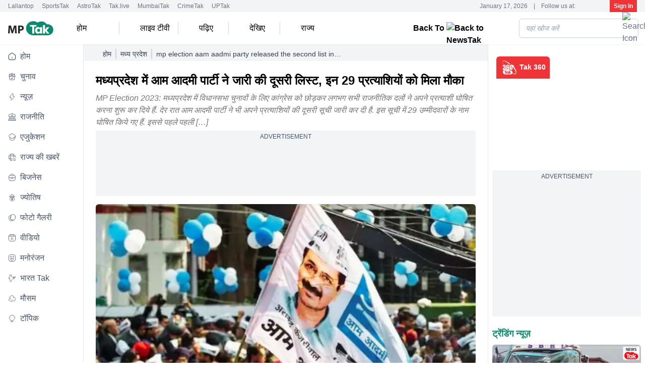

--- FILE ---
content_type: text/html; charset=utf-8
request_url: https://www.newstak.in/madhya-pradesh/story/mp-election-2023-aam-aadmi-party-released-the-second-list-in-madhya-pradesh-these-29-candidates-got-a-chance-3114693-2023-10-03
body_size: 54823
content:
<!DOCTYPE html><html lang="hi"><head><meta charSet="utf-8"/><meta name="viewport" content="width=device-width, initial-scale=1, maximum-scale=5" class="jsx-3356501329"/><link rel="preconnect" href="https://platform.twitter.com" class="jsx-3356501329"/><link rel="dns-prefetch" href="https://platform.twitter.com" class="jsx-3356501329"/><script id="SiteNavigationSchema" type="application/ld+json">{"@context":"https://schema.org","@type":"SiteNavigationElement","name":["होम","चुनाव","न्यूज़","राजनीति","एजुकेशन","राज्य की खबरें","बिजनेस","ज्योतिष","फोटो गैलरी","वीडियो","मनोरंजन","भारत Tak","मौसम","टॉपिक"],"url":["https://www.newstak.in/","https://www.newstak.in/elections","https://www.newstak.in/news","https://www.newstak.in/politics","https://www.newstak.in/education","https://www.newstak.in/state-news","https://www.newstak.in/business","https://www.newstak.in/astrology-news","https://www.newstak.in/photos","https://www.newstak.in/videos","https://www.newstak.in/entertainment","https://www.newstak.in/india-news","https://www.newstak.in/weather/delhi-weather-forecast-today","https://www.newstak.in/topics"]}</script><script id="OrganizationSchema" type="application/ld+json">{"@context":"https://schema.org","@type":"Organization","name":"NewsTak","url":"https://www.newstak.in","Image":["https://www.newstak.in/assets/brand-logo-1-ns.png"],"logo":{"@type":"ImageObject","url":"https://www.newstak.in/assets/brand-logo-1-ns.png","width":160,"height":60},"address":{"@type":"PostalAddress","streetAddress":"FC8, Film City, Sector 16A","addressLocality":"Noida","addressRegion":"Uttar Pradesh","postalCode":"201301","addressCountry":"IN"},"telephone":"+91-120-4807100","sameAs":["https://facebook.com/newstakofficial","https://www.youtube.com/@NewsTak","https://twitter.com/newstakofficial","https://www.instagram.com/newstakofficial"]}</script><script id="WebsiteSchema" type="application/ld+json">{"@context":"https://schema.org","@type":"WebSite","name":"NewsTak","url":"https://www.newstak.in","potentialAction":{"@type":"SearchAction","target":"https://www.newstak.in/search/{search_term_string}","query-input":"required name=search_term_string"}}</script><title>मध्यप्रदेश में आम आदमी पार्टी ने जारी की दूसरी लिस्ट, - mp election 2023 aam aadmi party released the second list in madhya pradesh these 29 candidates got a chance - </title><meta name="description" content="MP में देर रात आम आदमी पार्टी ने भी अपने प्रत्याशियों की दूसरी सूची जारी कर दी है. इस सूची में 29 उम्मीदवारों के नाम घोषित किये गए हैं."/><meta name="robots" content="MAX-IMAGE-PREVIEW:LARGE"/><meta property="og:type" content="website"/><meta name="google-site-verification" content="YbnNBYk4Rq0Vw53gQEV1EzmjayWDpEtXSVvSRWftwCU"/><link rel="sitemap" type="application/xml" title="Sitemap" href="/rssfeeds/sitemap.xml"/><link rel="amphtml" href="https://www.newstak.in/amp/madhya-pradesh/story/mp-election-2023-aam-aadmi-party-released-the-second-list-in-madhya-pradesh-these-29-candidates-got-a-chance-3114693-2023-10-03"/><link rel="canonical" href="https://www.newstak.in/madhya-pradesh/story/mp-election-2023-aam-aadmi-party-released-the-second-list-in-madhya-pradesh-these-29-candidates-got-a-chance-3114693-2023-10-03"/><meta property="fb:pages" content="3793166270914121"/><meta property="og:site_name" content="NewsTak"/><meta property="og:title" content="मध्यप्रदेश में आम आदमी पार्टी ने जारी की दूसरी लिस्ट, इन 29 प्रत्याशियों को मिला मौका"/><meta property="og:description" content="MP में देर रात आम आदमी पार्टी ने भी अपने प्रत्याशियों की दूसरी सूची जारी कर दी है. इस सूची में 29 उम्मीदवारों के नाम घोषित किये गए हैं."/><meta property="og:url" content="https://www.newstak.in/madhya-pradesh/story/mp-election-2023-aam-aadmi-party-released-the-second-list-in-madhya-pradesh-these-29-candidates-got-a-chance-3114693-2023-10-03"/><meta property="og:image" content="https://cf-img-a-in.tosshub.com/lingo/mptak/images/story/202310/e0a482aap-768x432.jpg"/><meta name="twitter:card" content="summary_large_image"/><meta name="twitter:title" content="मध्यप्रदेश में आम आदमी पार्टी ने जारी की दूसरी लिस्ट, इन 29 प्रत्याशियों को मिला मौका"/><meta name="twitter:image" content="https://cf-img-a-in.tosshub.com/lingo/mptak/images/story/202310/e0a482aap-768x432.jpg"/><meta name="twitter:domain" content="newstak.in"/><meta name="twitter:url" content="https://www.newstak.in/madhya-pradesh/story/mp-election-2023-aam-aadmi-party-released-the-second-list-in-madhya-pradesh-these-29-candidates-got-a-chance-3114693-2023-10-03"/><meta name="twitter:site_name" content="NewsTak"/><meta name="twitter:description" content="MP में देर रात आम आदमी पार्टी ने भी अपने प्रत्याशियों की दूसरी सूची जारी कर दी है. इस सूची में 29 उम्मीदवारों के नाम घोषित किये गए हैं."/><meta name="twitter:site" content="@newstakofficial"/><meta name="twitter:creator" content="@newstakofficial"/><meta name="author" content="एमपी तक"/><meta property="article:published_time" content="2023-10-03T01:50:50+05:30"/><meta property="article:modified_time" content="2023-10-03T03:45:38+05:30"/><script id="WebpageSchema" type="application/ld+json">{"@context":"https://schema.org","@type":"WebPage","name":"मध्यप्रदेश में आम आदमी पार्टी ने जारी की दूसरी लिस्ट, इन 29 प्रत्याशियों को मिला मौका","description":"MP में देर रात आम आदमी पार्टी ने भी अपने प्रत्याशियों की दूसरी सूची जारी कर दी है. इस सूची में 29 उम्मीदवारों के नाम घोषित किये गए हैं.","url":"https://www.newstak.in/madhya-pradesh/story/mp-election-2023-aam-aadmi-party-released-the-second-list-in-madhya-pradesh-these-29-candidates-got-a-chance-3114693-2023-10-03","publisher":{"@type":"Organization","name":"NewsTak","url":"https://www.newstak.in","logo":{"@type":"ImageObject","url":"https://www.newstak.in/assets/brand-logo-1-ns.png?size=160:60","height":60,"width":160}}}</script><script id="BreadcrumbSchema" type="application/ld+json">{"@context":"https://schema.org","@type":"BreadcrumbList","itemListElement":[{"@type":"ListItem","position":1,"item":{"name":"Home","@id":"https://www.newstak.in"}},{"@type":"ListItem","position":2,"item":{"name":"मध्य प्रदेश","@id":"https://www.newstak.in/madhya-pradesh"}},{"@type":"ListItem","position":3,"item":{"name":"मध्यप्रदेश में आम आदमी पार्टी ने जारी की दूसरी लिस्ट, इन 29 प्रत्याशियों को मिला मौका"}}]}</script><script id="NewsArticleSchema" type="application/ld+json">{"@context":"https://schema.org","@type":"NewsArticle","mainEntityOfPage":{"@type":"WebPage","@id":"https://www.newstak.in/madhya-pradesh/story/mp-election-2023-aam-aadmi-party-released-the-second-list-in-madhya-pradesh-these-29-candidates-got-a-chance-3114693-2023-10-03"},"headline":"मध्यप्रदेश में आम आदमी पार्टी ने जारी की दूसरी लिस्ट, इन 29 प्रत्याशियों को मिला मौका","description":"MP में देर रात आम आदमी पार्टी ने भी अपने प्रत्याशियों की दूसरी सूची जारी कर दी है. इस सूची में 29 उम्मीदवारों के नाम घोषित किये गए हैं.","image":{"@type":"ImageObject","height":720,"width":1280,"url":"https://cf-img-a-in.tosshub.com/lingo/mptak/images/story/202310/e0a482aap-768x432.jpg?size=1280*720"},"inLanguage":"hi","datePublished":"2023-10-03T01:50:50+05:30","dateModified":"2023-10-03T03:45:38+05:30","articleBody":"\n\n\nMP Election 2023: मध्यप्रदेश में विधानसभा चुनावों के लिए कांग्रेस को छोड़कर लगभग सभी राजनीतिक दलों ने अपने प्रत्याशी घोषित करना शुरू कर दिये हैं. देर रात आम आदमी पार्टी ने भी अपने प्रत्याशियों की दूसरी सूची जारी कर दी है. इस सूची में 29 उम्मीदवारों के नाम घोषित किये गए हैं. इससे पहले पहली सूची में 10 प्रत्याशियों को टिकट दिया गया था. दूसरी सूची में कई ऐसे नाम हैं जो हाल के ही दिनों में आम आदमी पार्टी में शामिल हुये थे. इनमें सबसे बड़ा नाम चाचौड़ा से ममता मीणा का है. बीजेपी से प्रियंका मीणा को टिकट देने के बाद ममता ने भारतीय जनता पार्टी से इस्तीफा देकर दिल्ली में आम आदमी पार्टी की सदस्यता ली थी.\n\n\nआम आदमी पार्टी ने डॉ अम्बेडकरनगर महू से सुनील चौधरी, गंधवानी (एसटी) से भेरू सिंह अनारे, शिवपुरी से अनूप गोयल, सिवनी मालवा से सुनील गौर, इंदौर-1 से अनुराग यादव, इंदौर-4 से पीयूष जोशी, बरगी से आनंद सिंह, पनागर से पंकज पाठक, पाटन से विजय मोहन पल्हा, सेंधवा (ST) से एर. नान सिंह नावड़े, चाचौड़ा से ममता मीना ,देवतालाब से दिलीप सिंह गुड्डु, मनगवां (अ.जा.) से वरूण अम्बेडकर को अपना प्रत्याशी घोषित किया है.\n\n\n> MAJOR ANNOUNCEMENT 📢\n> \n> \n> Our second list of candidates for Madhya Pradesh Assembly Election 2023.\n> \n> \n> Many congratulations to all our candidates, and best wishes for the campaign.\n> \n> \n> इस बार चलेगी झाड़ू ! 🧹 #MPMaangeKejriwal [https://twitter.com/hashtag/MPMaangeKejriwal?src=hash&ref_src=twsrc%5Etfw] pic.twitter.com/BH8N9ALs8r [https://t.co/BH8N9ALs8r]\n> \n> \n> — AAP Madhya Pradesh (@AAPMPOfficial) October 2, 2023 [https://twitter.com/AAPMPOfficial/status/1708888295848153491?ref_src=twsrc%5Etfw]\n\n\n\n\n\nइसके अलावा मऊगंज से उमेश त्रिपाठी, रायगांव (एससी) से वरुण गुर्जर खटीक,मानपुर (एसटी)से उषा कोल, देवसर से (एससी) रतिभान साकेत, सीधी से – आनंद मंगल सिंह, बिजावर से -अमित भटनागर, छतरपुर से – भागीरथ पटेल, नागदा-खाचरौद से-सुबोध स्वामी, रीवा से- दीपक सिंह पटेल को अपना प्रत्याशी घोषित किया है. आम आदमी पार्टी अभी तक कुल 39 प्रत्याशियों की सूची जारी कर चुकी है.\n\n\nMP News AAP MP Election MP Election 2023 MP Elections 2023 MP Assembly Election 2023 MP Election 2023 Date MP Election 2023 Live MP Elections 2023 News Elections 2023 Assembly Elections 2023 AAP Second list AAP Candidate Name [https://akm-img-a-in.tosshub.com/lingo/mptak/images/uploads/WhatsApp-Image-2023-10-03-at-9.13.45-AM-483x676.jpeg]\n\n\n\nMP News AAP MP Election MP Election 2023 MP Elections 2023 MP Assembly Election 2023 MP Election 2023 Date MP Election 2023 Live MP Elections 2023 News Elections 2023 Assembly Elections 2023 AAP Second list AAP Candidate Name [https://akm-img-a-in.tosshub.com/lingo/mptak/images/uploads/WhatsApp-Image-2023-10-03-at-9.13.56-AM-486x676.jpeg]\n\n\n\nदिग्गजों के सामने उतारे प्रत्याशी\n\n\nआप की दूसरी लिस्ट में इंदौर-1 सीट पर आप की तरफ से अनुराग यादव उम्मीदवार होंगे, बीजेपी ने यहां से राष्ट्रीय सचिव कैलाश विजयवर्गीय को मैदान में उतारा है. सीधी विधानसभा सीट पर आप ने आनंद मंगल सिंह को मैदान में उतारा है, इस सीट पर बीजेपी ने रीति पाठक को मैदान में उतारा है. तो वहीं यहां के वर्तमान विधायक कैदारनाथ शुक्ला भी चुनावी मैदान में होगें, अभी तक उन्होंने ये क्लियर नहीं किया कि वे किस दल से चुनावी मैदान में होगें.\n\n\nये भी पढ़ें: कोई माई का लाल आरक्षण खत्म नहीं कर सकता’, शिवराज के बाद अब उमा का रिजर्वेशन पर बड़ा बयान [https://www.mptak.in/politics/after-shivraj-singh-chauhan-now-uma-bharti-big-statement-no-one-can-end-mai-ka-lal-reservation/]\n\n","author":{"@type":"Person","name":"एमपी तक","url":"https://www.newstak.in/author/mptak-web"},"publisher":{"@type":"Organization","name":"NewsTak","url":"https://www.newstak.in","logo":{"@type":"ImageObject","url":"https://www.newstak.in/assets/brand-logo-1-ns.png","height":60,"width":160}}}</script><script id="ProfilePageSchema" type="application/ld+json">{"@context":"https://schema.org","@type":"ProfilePage","mainEntity":{"@type":"Person","@id":"https://www.newstak.in/author/mptak-web","name":"एमपी तक"},"hasPart":{"@type":"Article","headline":"मध्यप्रदेश में आम आदमी पार्टी ने जारी की दूसरी लिस्ट, इन 29 प्रत्याशियों को मिला मौका","url":"https://www.newstak.in/madhya-pradesh/story/mp-election-2023-aam-aadmi-party-released-the-second-list-in-madhya-pradesh-these-29-candidates-got-a-chance-3114693-2023-10-03","datePublished":"2023-10-03T01:50:50+05:30","author":{"@type":"Person","@id":"https://www.newstak.in/author/mptak-web","name":"एमपी तक"}}}</script><script id="PersonSchema" type="application/ld+json">{"@context":"https://schema.org","@type":"Person","name":"एमपी तक","url":"https://www.newstak.in/author/mptak-web","worksFor":{"@type":"Organization","name":"NewsTak","url":"https://www.newstak.in"}}</script><script type="text/javascript">
      function initAdserver(forced) {
        if (
          (forced === true && window.initAdserverFlag !== true) ||
          (PWT.TAM_BidsReceived && PWT.ow_BidsReceived)
        ) {
          window.initAdserverFlag = true;
          PWT.TAM_BidsReceived = PWT.ow_BidsReceived = false;
          
          setTimeout(() => {
            if (window.googletag) {
              googletag.cmd.push(() => {
                if(window.location.href.includes("/ipl")||window.location.href.includes("/education/board-results") ||window.location.href.includes("/elections/assembly-chunav/bihar/") ||window.location.href.includes("/elections/faqs")
                ||window.location.href.includes("/sports/asia-cup-2025")){
                  googletag.pubads().refresh();
                }else{
                const allSlots = googletag.pubads().getSlots();
const interstitialPaths = [
  "/1007232/News_tak_Mobile_HP_Mweb_Interstitial",
  "/1007232/News_tak_Mobile_ROS_Mweb_Interstitial",
];
                // Exclude ATF Ads
                const slotsToRefresh = allSlots.filter(slot => 
                   !interstitialPaths.includes(slot.getAdUnitPath()) &&
                  slot.getAdUnitPath() !== "/1007232/News_tak_Desktop_HP_ATF_728x90" &&
                  slot.getAdUnitPath() !== "/1007232/News_tak_Desktop_HP_ATF_300x250" &&
                 slot.getAdUnitPath() !==  "/1007232/News_tak_Mobile_HP_ATF_300x250" &&
                  slot.getAdUnitPath() !== "/1007232/News_tak_Mobile_HP_Bottom_320x50" &&
                 slot.getAdUnitPath() !==  "/1007232/News_tak_Desktop_ROS_ATF_728x90" &&
                  slot.getAdUnitPath() !== "/1007232/News_tak_Desktop_ROS_ATF_300x250" &&
                   slot.getAdUnitPath() !== "/1007232/News_tak_Mobile_ROS_Bottom_320x50" &&
                   slot.getAdUnitPath() !== "/1007232/News_tak_Mobile_ROS_ATF_300x250" 
                );

                if(!window.ATFRefresh){
                 googletag.pubads().refresh();
                 window.ATFRefresh = true;
                }
              if (
  slotsToRefresh.length > 0 &&
  !slotsToRefresh.some(slot => interstitialPaths.includes(slot.getAdUnitPath()))
) {
  googletag.pubads().refresh(slotsToRefresh);
}

}
              });
            }
          }, 1000);
        }
      }
    </script><meta name="next-head-count" content="39"/><link rel="preconnect" href="//akm-img-a-in.tosshub.com"/><link rel="preconnect" href="https://www.googletagmanager.com"/><link rel="preconnect" href="//securepubads.g.doubleclick.net"/><link rel="dns-prefetch" href="//pagead2.googlesyndication.com"/><link rel="dns-prefetch" href="//ads.pubmatic.com"/><link rel="dns-prefetch" href="//partner.googleadservices.com"/><link rel="dns-prefetch" href="//static.chartbeat.com"/><link rel="dns-prefetch" href="//sb.scorecardresearch.com"/><link rel="dns-prefetch" href="//cdn.izooto.com"/><link rel="preconnect" href="https://www.googletagmanager.com" crossorigin="anonymous"/><link rel="dns-prefetch" href="https://www.googletagmanager.com"/><meta charSet="utf-8"/><link rel="icon" href="/favicon.ico"/><link rel="preload" href="/vs/fonts/mukta.woff2" as="font" type="font/woff2" crossorigin="anonymous"/><meta name="theme-color" content="#EE3436"/><meta http-equiv="X-UA-Compatible" content="IE=edge"/><meta name="language" content="hi"/><meta name="dc.language" content="hi"/><link rel="preload" href="https://akm-img-a-in.tosshub.com/lingo/newstak/resources/prod/_next/static/media/a6f0af5b22863f4a-s.p.woff2" as="font" type="font/woff2" crossorigin="anonymous" data-next-font="size-adjust"/><link rel="preload" href="https://akm-img-a-in.tosshub.com/lingo/newstak/resources/prod/_next/static/css/656db9641435f722.css" as="style"/><link rel="stylesheet" href="https://akm-img-a-in.tosshub.com/lingo/newstak/resources/prod/_next/static/css/656db9641435f722.css" data-n-g=""/><link rel="preload" href="https://akm-img-a-in.tosshub.com/lingo/newstak/resources/prod/_next/static/css/ab5cba3e2ed6e189.css" as="style"/><link rel="stylesheet" href="https://akm-img-a-in.tosshub.com/lingo/newstak/resources/prod/_next/static/css/ab5cba3e2ed6e189.css"/><link rel="preload" href="https://akm-img-a-in.tosshub.com/lingo/newstak/resources/prod/_next/static/css/0e9d5ad9898c7149.css" as="style"/><link rel="stylesheet" href="https://akm-img-a-in.tosshub.com/lingo/newstak/resources/prod/_next/static/css/0e9d5ad9898c7149.css"/><link rel="preload" href="https://akm-img-a-in.tosshub.com/lingo/newstak/resources/prod/_next/static/css/2bf574e6a127be00.css" as="style"/><link rel="stylesheet" href="https://akm-img-a-in.tosshub.com/lingo/newstak/resources/prod/_next/static/css/2bf574e6a127be00.css"/><link rel="preload" href="https://akm-img-a-in.tosshub.com/lingo/newstak/resources/prod/_next/static/css/97ccc2aa1a91a2f5.css" as="style"/><link rel="stylesheet" href="https://akm-img-a-in.tosshub.com/lingo/newstak/resources/prod/_next/static/css/97ccc2aa1a91a2f5.css"/><link rel="preload" href="https://akm-img-a-in.tosshub.com/lingo/newstak/resources/prod/_next/static/css/5b63e46740dfcba7.css" as="style"/><link rel="stylesheet" href="https://akm-img-a-in.tosshub.com/lingo/newstak/resources/prod/_next/static/css/5b63e46740dfcba7.css"/><noscript data-n-css=""></noscript><script defer="" nomodule="" src="https://akm-img-a-in.tosshub.com/lingo/newstak/resources/prod/_next/static/chunks/polyfills-c67a75d1b6f99dc8.js"></script><script defer="" src="https://akm-img-a-in.tosshub.com/lingo/newstak/resources/prod/_next/static/chunks/2024.aefc988c32fa3300.js"></script><script defer="" src="https://akm-img-a-in.tosshub.com/lingo/newstak/resources/prod/_next/static/chunks/877.fc133fc74f9509fb.js"></script><script defer="" src="https://akm-img-a-in.tosshub.com/lingo/newstak/resources/prod/_next/static/chunks/6915.60c1d6003da11119.js"></script><script defer="" src="https://akm-img-a-in.tosshub.com/lingo/newstak/resources/prod/_next/static/chunks/8263.573ddae955e29ccd.js"></script><script defer="" src="https://akm-img-a-in.tosshub.com/lingo/newstak/resources/prod/_next/static/chunks/3549-d832b1aad6c07446.js"></script><script defer="" src="https://akm-img-a-in.tosshub.com/lingo/newstak/resources/prod/_next/static/chunks/6337.774b19a6632cc802.js"></script><script defer="" src="https://akm-img-a-in.tosshub.com/lingo/newstak/resources/prod/_next/static/chunks/1116.ee091b9046ab3591.js"></script><script defer="" src="https://akm-img-a-in.tosshub.com/lingo/newstak/resources/prod/_next/static/chunks/3985.7aa9c4bbc182d63e.js"></script><script defer="" src="https://akm-img-a-in.tosshub.com/lingo/newstak/resources/prod/_next/static/chunks/8604.c7ab3d44f60d7170.js"></script><script defer="" src="https://akm-img-a-in.tosshub.com/lingo/newstak/resources/prod/_next/static/chunks/9622.09a5dfed03f699b5.js"></script><script defer="" src="https://akm-img-a-in.tosshub.com/lingo/newstak/resources/prod/_next/static/chunks/9300.f009f7f7aa61a296.js"></script><script defer="" src="https://akm-img-a-in.tosshub.com/lingo/newstak/resources/prod/_next/static/chunks/5347.a547826ab795bad6.js"></script><script defer="" src="https://akm-img-a-in.tosshub.com/lingo/newstak/resources/prod/_next/static/chunks/4512.a6e47b6e6255fa55.js"></script><script defer="" src="https://akm-img-a-in.tosshub.com/lingo/newstak/resources/prod/_next/static/chunks/6705-c67cd0966d8c9b56.js"></script><script defer="" src="https://akm-img-a-in.tosshub.com/lingo/newstak/resources/prod/_next/static/chunks/6529.c5c744dac7f3080b.js"></script><script defer="" src="https://akm-img-a-in.tosshub.com/lingo/newstak/resources/prod/_next/static/chunks/4397.ff3976357a119a20.js"></script><script defer="" src="https://akm-img-a-in.tosshub.com/lingo/newstak/resources/prod/_next/static/chunks/9496.68bf468036868017.js"></script><script defer="" src="https://akm-img-a-in.tosshub.com/lingo/newstak/resources/prod/_next/static/chunks/5729.137b49f415a23ff7.js"></script><script defer="" src="https://akm-img-a-in.tosshub.com/lingo/newstak/resources/prod/_next/static/chunks/871.38a45aacaf048f29.js"></script><script defer="" src="https://akm-img-a-in.tosshub.com/lingo/newstak/resources/prod/_next/static/chunks/3852.456ec0e06e14aa46.js"></script><script defer="" src="https://akm-img-a-in.tosshub.com/lingo/newstak/resources/prod/_next/static/chunks/934.4f6d4e490706f345.js"></script><script defer="" src="https://akm-img-a-in.tosshub.com/lingo/newstak/resources/prod/_next/static/chunks/2358.3d761356a33d32f2.js"></script><script defer="" src="https://akm-img-a-in.tosshub.com/lingo/newstak/resources/prod/_next/static/chunks/4240.78cd4aaac26ac2ac.js"></script><script defer="" src="https://akm-img-a-in.tosshub.com/lingo/newstak/resources/prod/_next/static/chunks/6492-5d171525b6770e86.js"></script><script defer="" src="https://akm-img-a-in.tosshub.com/lingo/newstak/resources/prod/_next/static/chunks/7410.fb85f5533d68de9a.js"></script><script defer="" src="https://akm-img-a-in.tosshub.com/lingo/newstak/resources/prod/_next/static/chunks/5763-df6c986c9a1d4f49.js"></script><script defer="" src="https://akm-img-a-in.tosshub.com/lingo/newstak/resources/prod/_next/static/chunks/416-79435533bb1a594b.js"></script><script defer="" src="https://akm-img-a-in.tosshub.com/lingo/newstak/resources/prod/_next/static/chunks/3365-6b88a6f62d55717d.js"></script><script defer="" src="https://akm-img-a-in.tosshub.com/lingo/newstak/resources/prod/_next/static/chunks/1089.a7ce59ed07b0a847.js"></script><script defer="" src="https://akm-img-a-in.tosshub.com/lingo/newstak/resources/prod/_next/static/chunks/3138.8f0e43c5f27b69eb.js"></script><script defer="" src="https://akm-img-a-in.tosshub.com/lingo/newstak/resources/prod/_next/static/chunks/4161.b31077f1c1fe277e.js"></script><script defer="" src="https://akm-img-a-in.tosshub.com/lingo/newstak/resources/prod/_next/static/chunks/8251.1d3986a599eaa75f.js"></script><script defer="" src="https://akm-img-a-in.tosshub.com/lingo/newstak/resources/prod/_next/static/chunks/2447.09bbe5710d1d377b.js"></script><script defer="" src="https://akm-img-a-in.tosshub.com/lingo/newstak/resources/prod/_next/static/chunks/1993.0c4a6ec5b167ba08.js"></script><script defer="" src="https://akm-img-a-in.tosshub.com/lingo/newstak/resources/prod/_next/static/chunks/4814.67383b1a67067c36.js"></script><script defer="" src="https://akm-img-a-in.tosshub.com/lingo/newstak/resources/prod/_next/static/chunks/4765.e1a67283a62ade86.js"></script><script src="https://akm-img-a-in.tosshub.com/lingo/newstak/resources/prod/_next/static/chunks/webpack-b27c6856f48adbb2.js" defer=""></script><script src="https://akm-img-a-in.tosshub.com/lingo/newstak/resources/prod/_next/static/chunks/framework-b78bc773b89d3272.js" defer=""></script><script src="https://akm-img-a-in.tosshub.com/lingo/newstak/resources/prod/_next/static/chunks/main-7a7cc5f07db78d65.js" defer=""></script><script src="https://akm-img-a-in.tosshub.com/lingo/newstak/resources/prod/_next/static/chunks/pages/_app-90b130aea3332456.js" defer=""></script><script src="https://akm-img-a-in.tosshub.com/lingo/newstak/resources/prod/_next/static/chunks/pages/%5Bcategory%5D/story/%5Bslug%5D-8a11eb9651311c1a.js" defer=""></script><script src="https://akm-img-a-in.tosshub.com/lingo/newstak/resources/prod/_next/static/AyjfdiVdRCnqAwKMDK69t/_buildManifest.js" defer=""></script><script src="https://akm-img-a-in.tosshub.com/lingo/newstak/resources/prod/_next/static/AyjfdiVdRCnqAwKMDK69t/_ssgManifest.js" defer=""></script><style id="__jsx-3356501329">html{font-family:'__Mukta_2edd3d', '__Mukta_Fallback_2edd3d'}</style><style id="__jsx-901c593e37b61e8e">.rws-icon{width:40px!important;height:40px!important;cursor:pointer;border:0;background:#1a78f6;padding:.5rem;-webkit-border-radius:.5rem;-moz-border-radius:.5rem;border-radius:.5rem;font-size:0}.rws-icons{display:-webkit-box!important;display:-webkit-flex!important;display:-moz-box!important;display:-ms-flexbox!important;display:flex!important;-webkit-box-align:center!important;-webkit-align-items:center!important;-moz-box-align:center!important;-ms-flex-align:center!important;align-items:center!important;-webkit-box-pack:center!important;-webkit-justify-content:center!important;-moz-box-pack:center!important;-ms-flex-pack:center!important;justify-content:center!important;grid-gap:.25rem!important}.rws-header{font-size:16px!important}</style>
<script>(window.BOOMR_mq=window.BOOMR_mq||[]).push(["addVar",{"rua.upush":"false","rua.cpush":"false","rua.upre":"false","rua.cpre":"false","rua.uprl":"false","rua.cprl":"false","rua.cprf":"false","rua.trans":"","rua.cook":"false","rua.ims":"false","rua.ufprl":"false","rua.cfprl":"false","rua.isuxp":"false","rua.texp":"norulematch","rua.ceh":"false","rua.ueh":"false","rua.ieh.st":"0"}]);</script>
                              <script>!function(e){var n="https://s.go-mpulse.net/boomerang/";if("False"=="True")e.BOOMR_config=e.BOOMR_config||{},e.BOOMR_config.PageParams=e.BOOMR_config.PageParams||{},e.BOOMR_config.PageParams.pci=!0,n="https://s2.go-mpulse.net/boomerang/";if(window.BOOMR_API_key="5VGAZ-UGRPU-B54UA-TZHD9-VC2H6",function(){function e(){if(!r){var e=document.createElement("script");e.id="boomr-scr-as",e.src=window.BOOMR.url,e.async=!0,o.appendChild(e),r=!0}}function t(e){r=!0;var n,t,a,i,d=document,O=window;if(window.BOOMR.snippetMethod=e?"if":"i",t=function(e,n){var t=d.createElement("script");t.id=n||"boomr-if-as",t.src=window.BOOMR.url,BOOMR_lstart=(new Date).getTime(),e=e||d.body,e.appendChild(t)},!window.addEventListener&&window.attachEvent&&navigator.userAgent.match(/MSIE [67]\./))return window.BOOMR.snippetMethod="s",void t(o,"boomr-async");a=document.createElement("IFRAME"),a.src="about:blank",a.title="",a.role="presentation",a.loading="eager",i=(a.frameElement||a).style,i.width=0,i.height=0,i.border=0,i.display="none",o.appendChild(a);try{O=a.contentWindow,d=O.document.open()}catch(_){n=document.domain,a.src="javascript:var d=document.open();d.domain='"+n+"';void 0;",O=a.contentWindow,d=O.document.open()}if(n)d._boomrl=function(){this.domain=n,t()},d.write("<bo"+"dy onload='document._boomrl();'>");else if(O._boomrl=function(){t()},O.addEventListener)O.addEventListener("load",O._boomrl,!1);else if(O.attachEvent)O.attachEvent("onload",O._boomrl);d.close()}function a(e){window.BOOMR_onload=e&&e.timeStamp||(new Date).getTime()}if(!window.BOOMR||!window.BOOMR.version&&!window.BOOMR.snippetExecuted){window.BOOMR=window.BOOMR||{},window.BOOMR.snippetStart=(new Date).getTime(),window.BOOMR.snippetExecuted=!0,window.BOOMR.snippetVersion=14,window.BOOMR.url=n+"5VGAZ-UGRPU-B54UA-TZHD9-VC2H6";var i=document.currentScript||document.getElementsByTagName("script")[0],o=i.parentNode,r=!1,d=document.createElement("link");if(d.relList&&"function"==typeof d.relList.supports&&d.relList.supports("preload")&&"as"in d)window.BOOMR.snippetMethod="p",d.href=window.BOOMR.url,d.rel="preload",d.as="script",d.addEventListener("load",e),d.addEventListener("error",function(){t(!0)}),setTimeout(function(){if(!r)t(!0)},3e3),BOOMR_lstart=(new Date).getTime(),o.appendChild(d);else t(!1);if(window.addEventListener)window.addEventListener("load",a,!1);else if(window.attachEvent)window.attachEvent("onload",a)}}(),"".length>0)if(e&&"performance"in e&&e.performance&&"function"==typeof e.performance.setResourceTimingBufferSize)e.performance.setResourceTimingBufferSize();!function(){if(BOOMR=e.BOOMR||{},BOOMR.plugins=BOOMR.plugins||{},!BOOMR.plugins.AK){var n=""=="true"?1:0,t="",a="amiuf5ixzcojq2llwgxa-f-6b74f450d-clientnsv4-s.akamaihd.net",i="false"=="true"?2:1,o={"ak.v":"39","ak.cp":"1586701","ak.ai":parseInt("1018101",10),"ak.ol":"0","ak.cr":9,"ak.ipv":4,"ak.proto":"h2","ak.rid":"582d0e34","ak.r":44268,"ak.a2":n,"ak.m":"","ak.n":"ff","ak.bpcip":"3.17.66.0","ak.cport":50910,"ak.gh":"23.192.164.152","ak.quicv":"","ak.tlsv":"tls1.3","ak.0rtt":"","ak.0rtt.ed":"","ak.csrc":"-","ak.acc":"","ak.t":"1768665518","ak.ak":"hOBiQwZUYzCg5VSAfCLimQ==[base64]/vaHaJ0lRzcyITXWiaxJIzJFB/OJcJa0pXv1KJwO6UwK8MSq0/WM2zJMQ7RtVzlWHFIHoE+e8oawecAs4KjCCV5zVtDvHCDe3nMj8rRcYhpFRsE5Z6XV3ClHEkTp7uW8E6PbhR3jYBFLv07hLtyWvKPJIbuN1DHEH50TMgDch1YQs824yNB/cYk=","ak.pv":"14","ak.dpoabenc":"","ak.tf":i};if(""!==t)o["ak.ruds"]=t;var r={i:!1,av:function(n){var t="http.initiator";if(n&&(!n[t]||"spa_hard"===n[t]))o["ak.feo"]=void 0!==e.aFeoApplied?1:0,BOOMR.addVar(o)},rv:function(){var e=["ak.bpcip","ak.cport","ak.cr","ak.csrc","ak.gh","ak.ipv","ak.m","ak.n","ak.ol","ak.proto","ak.quicv","ak.tlsv","ak.0rtt","ak.0rtt.ed","ak.r","ak.acc","ak.t","ak.tf"];BOOMR.removeVar(e)}};BOOMR.plugins.AK={akVars:o,akDNSPreFetchDomain:a,init:function(){if(!r.i){var e=BOOMR.subscribe;e("before_beacon",r.av,null,null),e("onbeacon",r.rv,null,null),r.i=!0}return this},is_complete:function(){return!0}}}}()}(window);</script></head><body><noscript><iframe src="https://www.googletagmanager.com/ns.html?id=GTM-KB6DXDKD"
            height="0" width="0" style="display:none;visibility:hidden"></iframe></noscript><noscript><iframe src=https://www.googletagmanager.com/ns.html?id=GTM-M57NDHZ
            height="0" width="0" style="display:none;visibility:hidden"></iframe></noscript><div id="__next"><div class="max-w-layout mx-auto"><div class="hidden md:block"><div class="flex justify-between items-center px-4 bg-gray-100 shadow-xs text-xs text-gray-500 overflow-x-auto overflow-y-hidden"><div class="flex space-x-2"><div class="pe-2"><a href="https://www.thelallantop.com/" target="_blank" rel="noopener noreferrer" class="hover:text-mpDark">Lallantop</a></div><div class="pe-2"><a href="https://thesportstak.com/" target="_blank" rel="noopener noreferrer" class="hover:text-mpDark">SportsTak</a></div><div class="pe-2"><a href="https://www.astrotak.com/" target="_blank" rel="noopener noreferrer" class="hover:text-mpDark">AstroTak</a></div><div class="pe-2"><a href="https://www.tak.live/" target="_blank" rel="noopener noreferrer" class="hover:text-mpDark">Tak.live</a></div><div class="pe-2"><a href="https://www.mumbaitak.in/" target="_blank" rel="noopener noreferrer" class="hover:text-mpDark">MumbaiTak</a></div><div class="pe-2"><a href="https://www.crimetak.in/" target="_blank" rel="noopener noreferrer" class="hover:text-mpDark">CrimeTak</a></div><div class="pe-2"><a href="https://www.uptak.in/" target="_blank" rel="noopener noreferrer" class="hover:text-mpDark">UPTak</a></div></div><div class="flex gap-2 -my-1"><div class="flex items-center space-x-1 ps-1 text-xs"><span class="text-mpDark"></span><span class="px-1 line-clamp-1">January 17, 2026</span><span class="px-1">|</span><span class="px-1 line-clamp-1"> Follow us at: </span><span class="text-mpDark px-1 text-center"><a class="inline" target="_blank" href="https://twitter.com/newstakofficial"></a></span><span class="text-mpDark px-1 text-center"><a class="inline" target="_blank" href="https://facebook.com/newstakofficial"></a></span><span class="text-mpDark px-1 text-center"><a class="inline" target="_blank" href="https://www.instagram.com/newstakofficial"></a></span><span class="text-mpDark px-1 text-center"><a class="inline" target="_blank" href="https://www.youtube.com/@NewsTak"></a></span></div><div class="w-20 h-9 bg-gray-300 animate-pulse"></div></div></div></div><header class="header_headers__5ZiTt"><div class="block sticky md:hidden"><nav class="w-full top-0 z-50 bg-white shadow-md "><div class=" flex items-center justify-between px-2 py-1"><div class="flex items-center"><button class="min-w-[35px] text-gray-500 focus:outline-none"><img class="min-w-[35px]" src="/assets/icons/svg/menu.svg" alt="menu icon" width="35" height="35" loading="eager"/></button><div class="ml-2"><a href="https://www.newstak.in/madhya-pradesh"><img src="https://akm-img-a-in.tosshub.com/lingo/nwtak/resources/frame-3068.png" alt="MP Tak - Mobile" title="MP Tak" loading="eager" fetchPriority="high" height="30" width="90"/></a></div></div><div class="flex space-x-2 justify-end ml-auto"><a href="https://www.newstak.in/tak360-livetv" class="text-primary" title=""></a></div><div class="flex space-x-2 ml-2 max-w-[50%]"><div class="flex items-center max-w-auto"><button class="text-gray-700 focus:outline-none mr-4 md:hidden"><img loading="eager" height="24" width="24" src="/assets/icons/svg/search.svg" alt="Search Icon"/></button></div></div></div><div class="relative"><div class="flex overflow-x-auto py-1 space-x-2"><div class="group" id="dropdownHoverButton_head_462809"><a href="https://www.newstak.in/" id="dropdownHoverButton_462809" title="होम" class="px-2 bg-white text-black min-w-fit flex items-center whitespace-nowrap hover:text-primary" data-dropdown-toggle="dropdownHover_462809"><div class="w-4 h-4 mx-1"></div>होम</a></div><div class="group" id="dropdownHoverButton_head_697376"><div id="dropdownHoverButton_697376" title="चुनाव" class="px-2 bg-white text-black min-w-fit flex items-center whitespace-nowrap hover:text-primary" data-dropdown-toggle="dropdownHover_697376"><div class="w-4 h-4 mx-1"></div><a href="https://www.newstak.in/elections">चुनाव</a><svg class="w-2 h-2 ml-4 inline" aria-hidden="true" xmlns="http://www.w3.org/2000/svg" fill="none" viewBox="0 0 10 6"><path stroke="currentColor" stroke-linecap="round" stroke-linejoin="round" stroke-width="2" d="m1 1 4 4 4-4"></path></svg></div></div><div class="group" id="dropdownHoverButton_head_695724"><a href="https://www.newstak.in/news" id="dropdownHoverButton_695724" title="न्यूज़" class="px-2 bg-white text-black min-w-fit flex items-center whitespace-nowrap hover:text-primary" data-dropdown-toggle="dropdownHover_695724"><div class="w-4 h-4 mx-1"></div>न्यूज़</a></div><div class="group" id="dropdownHoverButton_head_462811"><a href="https://www.newstak.in/politics" id="dropdownHoverButton_462811" title="राजनीति" class="px-2 bg-white text-black min-w-fit flex items-center whitespace-nowrap hover:text-primary" data-dropdown-toggle="dropdownHover_462811"><div class="w-4 h-4 mx-1"></div>राजनीति</a></div><div class="group" id="dropdownHoverButton_head_696554"><a href="https://www.newstak.in/education" id="dropdownHoverButton_696554" title="एजुकेशन" class="px-2 bg-white text-black min-w-fit flex items-center whitespace-nowrap hover:text-primary" data-dropdown-toggle="dropdownHover_696554"><div class="w-4 h-4 mx-1"></div>एजुकेशन</a></div><div class="group" id="dropdownHoverButton_head_462813"><div id="dropdownHoverButton_462813" title="राज्य की खबरें" class="px-2 bg-white text-black min-w-fit flex items-center whitespace-nowrap hover:text-primary" data-dropdown-toggle="dropdownHover_462813"><div class="w-4 h-4 mx-1"></div><a href="https://www.newstak.in/state-news">राज्य की खबरें</a><svg class="w-2 h-2 ml-4 inline" aria-hidden="true" xmlns="http://www.w3.org/2000/svg" fill="none" viewBox="0 0 10 6"><path stroke="currentColor" stroke-linecap="round" stroke-linejoin="round" stroke-width="2" d="m1 1 4 4 4-4"></path></svg></div></div><div class="group" id="dropdownHoverButton_head_689611"><a href="https://www.newstak.in/business" id="dropdownHoverButton_689611" title="बिजनेस" class="px-2 bg-white text-black min-w-fit flex items-center whitespace-nowrap hover:text-primary" data-dropdown-toggle="dropdownHover_689611"><div class="w-4 h-4 mx-1"></div>बिजनेस</a></div><div class="group" id="dropdownHoverButton_head_693581"><a href="https://www.newstak.in/astrology-news" id="dropdownHoverButton_693581" title="ज्योतिष" class="px-2 bg-white text-black min-w-fit flex items-center whitespace-nowrap hover:text-primary" data-dropdown-toggle="dropdownHover_693581"><div class="w-4 h-4 mx-1"></div>ज्योतिष</a></div><div class="group" id="dropdownHoverButton_head_690572"><a href="https://www.newstak.in/photos" id="dropdownHoverButton_690572" title="फोटो गैलरी" class="px-2 bg-white text-black min-w-fit flex items-center whitespace-nowrap hover:text-primary" data-dropdown-toggle="dropdownHover_690572"><div class="w-4 h-4 mx-1"></div>फोटो गैलरी</a></div><div class="group" id="dropdownHoverButton_head_462810"><a href="https://www.newstak.in/videos" id="dropdownHoverButton_462810" title="वीडियो" class="px-2 bg-white text-black min-w-fit flex items-center whitespace-nowrap hover:text-primary" data-dropdown-toggle="dropdownHover_462810"><div class="w-4 h-4 mx-1"></div>वीडियो</a></div><div class="group" id="dropdownHoverButton_head_689279"><a href="https://www.newstak.in/entertainment" id="dropdownHoverButton_689279" title="मनोरंजन" class="px-2 bg-white text-black min-w-fit flex items-center whitespace-nowrap hover:text-primary" data-dropdown-toggle="dropdownHover_689279"><div class="w-4 h-4 mx-1"></div>मनोरंजन</a></div><div class="group" id="dropdownHoverButton_head_470751"><a href="https://www.newstak.in/india-news" id="dropdownHoverButton_470751" title="भारत Tak" class="px-2 bg-white text-black min-w-fit flex items-center whitespace-nowrap hover:text-primary" data-dropdown-toggle="dropdownHover_470751"><div class="w-4 h-4 mx-1"></div>भारत Tak</a></div><div class="group" id="dropdownHoverButton_head_693583"><a href="https://www.newstak.in/weather/delhi-weather-forecast-today" id="dropdownHoverButton_693583" title="मौसम" class="px-2 bg-white text-black min-w-fit flex items-center whitespace-nowrap hover:text-primary" data-dropdown-toggle="dropdownHover_693583"><div class="w-4 h-4 mx-1"></div>मौसम</a></div><div class="group" id="dropdownHoverButton_head_462843"><a href="https://www.newstak.in/topics" id="dropdownHoverButton_462843" title="टॉपिक" class="px-2 bg-white text-black min-w-fit flex items-center whitespace-nowrap hover:text-primary" data-dropdown-toggle="dropdownHover_462843"><div class="w-4 h-4 mx-1"></div>टॉपिक</a></div></div></div></nav><div class="fixed inset-0 bg-black bg-opacity-50 z-50 transition-opacity opacity-0 pointer-events-none"></div><section><div class="fixed inset-y-0 left-0 overflow-y-auto bottom-[65px] transform w-screen text-slate-700 shadow-xl z-50 bg-white transition-transform -translate-x-full" style="z-index:101"><div class="flex flex-col bg-[#0C8A70]"><div class="flex items-center justify-between"><div class="ml-2"><a href="https://www.newstak.in/madhya-pradesh"><img src="https://akm-img-a-in.tosshub.com/lingo/nwtak/resources/frame-3068.png" alt="MP Tak" class="ps-4 pt-2" title="MP Tak" loading="eager" height="40" width="130"/></a></div><button class="focus:outline-none rounded-sm p-2"><span class="h-6 w-6 text-white"></span></button></div><div class="my-2 ml-3 p-2 text-white"><div class="flex items-center gap-1"><button class="border-b ">Sign In</button></div></div></div><ul class="divide-y divide-gray-200 bg-white dark:divide-gray-800 rounded-t-xl pt-2"><div class="flex my-2 mx-4 h-[40px]"><div class="flex items-center justify-center w-full"><div class="relative w-full"><input id="search" class=" placeholder:italic placeholder:text-slate-400 block w-full bg-white border border-slate-300 rounded-md py-2 pl-3 pr-10 shadow-sm focus:outline-none focus:border-primary-300 focus:ring-primary-300 focus:ring-1 sm:text-sm max-h-[40px]" placeholder="यहां खोज करें" type="text" name="search" value=""/><div class="absolute inset-y-0 right-0 flex items-center pr-3"><img class="text-gray-500" loading="eager" height="20" width="20" src="/assets/icons/svg/search.svg" alt="Search Icon"/></div></div></div></div><li id="462809" class="hover:bg-[#e2f8f4] group"><a href="https://www.newstak.in/" title="होम"><div class="flex items-center align-middle justify-between space-x-4 rtl:space-x-reverse border-l-4 border-l-white hover:border-l-4   py-2 px-4 hover:border-l-[#0C8A70]"><p class="text-lg font-bold truncatetext-white hover:bg-[#e2f8f4]   " id="dropdownHoverButton_0" data-dropdown-toggle="dropdownHover_0"><div class="w-4 h-4 inline mx-2"></div>होम</p></div></a></li><li id="697376" class="hover:bg-[#e2f8f4] group"><div title="चुनाव"><div class="flex items-center align-middle justify-between space-x-4 rtl:space-x-reverse border-l-4 border-l-white hover:border-l-4   py-2 px-4 
                    hover:border-l-[#0C8A70]"><p class="text-lg font-bold truncatetext-white  hover:bg-[#e2f8f4] group" id="dropdownHoverButton_1" data-dropdown-toggle="dropdownHover_1"><div class="w-4 h-4 inline mx-2"></div><a href="https://www.newstak.in/elections">चुनाव</a></p><svg class="w-2 h-2 ml-1" aria-hidden="true" xmlns="http://www.w3.org/2000/svg" fill="none" viewBox="0 0 10 6"><path stroke="currentColor" stroke-linecap="round" stroke-linejoin="round" stroke-width="2" d="m1 1 4 4 4-4"></path></svg></div></div></li><li id="695724" class="hover:bg-[#e2f8f4] group"><a href="https://www.newstak.in/news" title="न्यूज़"><div class="flex items-center align-middle justify-between space-x-4 rtl:space-x-reverse border-l-4 border-l-white hover:border-l-4   py-2 px-4 hover:border-l-[#0C8A70]"><p class="text-lg font-bold truncatetext-white hover:bg-[#e2f8f4]   " id="dropdownHoverButton_2" data-dropdown-toggle="dropdownHover_2"><div class="w-4 h-4 inline mx-2"></div>न्यूज़</p></div></a></li><li id="462811" class="hover:bg-[#e2f8f4] group"><a href="https://www.newstak.in/politics" title="राजनीति"><div class="flex items-center align-middle justify-between space-x-4 rtl:space-x-reverse border-l-4 border-l-white hover:border-l-4   py-2 px-4 hover:border-l-[#0C8A70]"><p class="text-lg font-bold truncatetext-white hover:bg-[#e2f8f4]   " id="dropdownHoverButton_3" data-dropdown-toggle="dropdownHover_3"><div class="w-4 h-4 inline mx-2"></div>राजनीति</p></div></a></li><li id="696554" class="hover:bg-[#e2f8f4] group"><a href="https://www.newstak.in/education" title="एजुकेशन"><div class="flex items-center align-middle justify-between space-x-4 rtl:space-x-reverse border-l-4 border-l-white hover:border-l-4   py-2 px-4 hover:border-l-[#0C8A70]"><p class="text-lg font-bold truncatetext-white hover:bg-[#e2f8f4]   " id="dropdownHoverButton_4" data-dropdown-toggle="dropdownHover_4"><div class="w-4 h-4 inline mx-2"></div>एजुकेशन</p></div></a></li><li id="462813" class="hover:bg-[#e2f8f4] group"><div title="राज्य की खबरें"><div class="flex items-center align-middle justify-between space-x-4 rtl:space-x-reverse border-l-4 border-l-white hover:border-l-4   py-2 px-4 
                    hover:border-l-[#0C8A70]"><p class="text-lg font-bold truncatetext-white  hover:bg-[#e2f8f4] group" id="dropdownHoverButton_5" data-dropdown-toggle="dropdownHover_5"><div class="w-4 h-4 inline mx-2"></div><a href="https://www.newstak.in/state-news">राज्य की खबरें</a></p><svg class="w-2 h-2 ml-1" aria-hidden="true" xmlns="http://www.w3.org/2000/svg" fill="none" viewBox="0 0 10 6"><path stroke="currentColor" stroke-linecap="round" stroke-linejoin="round" stroke-width="2" d="m1 1 4 4 4-4"></path></svg></div></div></li><li id="689611" class="hover:bg-[#e2f8f4] group"><a href="https://www.newstak.in/business" title="बिजनेस"><div class="flex items-center align-middle justify-between space-x-4 rtl:space-x-reverse border-l-4 border-l-white hover:border-l-4   py-2 px-4 hover:border-l-[#0C8A70]"><p class="text-lg font-bold truncatetext-white hover:bg-[#e2f8f4]   " id="dropdownHoverButton_6" data-dropdown-toggle="dropdownHover_6"><div class="w-4 h-4 inline mx-2"></div>बिजनेस</p></div></a></li><li id="693581" class="hover:bg-[#e2f8f4] group"><a href="https://www.newstak.in/astrology-news" title="ज्योतिष"><div class="flex items-center align-middle justify-between space-x-4 rtl:space-x-reverse border-l-4 border-l-white hover:border-l-4   py-2 px-4 hover:border-l-[#0C8A70]"><p class="text-lg font-bold truncatetext-white hover:bg-[#e2f8f4]   " id="dropdownHoverButton_7" data-dropdown-toggle="dropdownHover_7"><div class="w-4 h-4 inline mx-2"></div>ज्योतिष</p></div></a></li><li id="690572" class="hover:bg-[#e2f8f4] group"><a href="https://www.newstak.in/photos" title="फोटो गैलरी"><div class="flex items-center align-middle justify-between space-x-4 rtl:space-x-reverse border-l-4 border-l-white hover:border-l-4   py-2 px-4 hover:border-l-[#0C8A70]"><p class="text-lg font-bold truncatetext-white hover:bg-[#e2f8f4]   " id="dropdownHoverButton_8" data-dropdown-toggle="dropdownHover_8"><div class="w-4 h-4 inline mx-2"></div>फोटो गैलरी</p></div></a></li><li id="462810" class="hover:bg-[#e2f8f4] group"><a href="https://www.newstak.in/videos" title="वीडियो"><div class="flex items-center align-middle justify-between space-x-4 rtl:space-x-reverse border-l-4 border-l-white hover:border-l-4   py-2 px-4 hover:border-l-[#0C8A70]"><p class="text-lg font-bold truncatetext-white hover:bg-[#e2f8f4]   " id="dropdownHoverButton_9" data-dropdown-toggle="dropdownHover_9"><div class="w-4 h-4 inline mx-2"></div>वीडियो</p></div></a></li><li id="689279" class="hover:bg-[#e2f8f4] group"><a href="https://www.newstak.in/entertainment" title="मनोरंजन"><div class="flex items-center align-middle justify-between space-x-4 rtl:space-x-reverse border-l-4 border-l-white hover:border-l-4   py-2 px-4 hover:border-l-[#0C8A70]"><p class="text-lg font-bold truncatetext-white hover:bg-[#e2f8f4]   " id="dropdownHoverButton_10" data-dropdown-toggle="dropdownHover_10"><div class="w-4 h-4 inline mx-2"></div>मनोरंजन</p></div></a></li><li id="470751" class="hover:bg-[#e2f8f4] group"><a href="https://www.newstak.in/india-news" title="भारत Tak"><div class="flex items-center align-middle justify-between space-x-4 rtl:space-x-reverse border-l-4 border-l-white hover:border-l-4   py-2 px-4 hover:border-l-[#0C8A70]"><p class="text-lg font-bold truncatetext-white hover:bg-[#e2f8f4]   " id="dropdownHoverButton_11" data-dropdown-toggle="dropdownHover_11"><div class="w-4 h-4 inline mx-2"></div>भारत Tak</p></div></a></li><li id="693583" class="hover:bg-[#e2f8f4] group"><a href="https://www.newstak.in/weather/delhi-weather-forecast-today" title="मौसम"><div class="flex items-center align-middle justify-between space-x-4 rtl:space-x-reverse border-l-4 border-l-white hover:border-l-4   py-2 px-4 hover:border-l-[#0C8A70]"><p class="text-lg font-bold truncatetext-white hover:bg-[#e2f8f4]   " id="dropdownHoverButton_12" data-dropdown-toggle="dropdownHover_12"><div class="w-4 h-4 inline mx-2"></div>मौसम</p></div></a></li><li id="462843" class="hover:bg-[#e2f8f4] group"><a href="https://www.newstak.in/topics" title="टॉपिक"><div class="flex items-center align-middle justify-between space-x-4 rtl:space-x-reverse border-l-4 border-l-white hover:border-l-4   py-2 px-4 hover:border-l-[#0C8A70]"><p class="text-lg font-bold truncatetext-white hover:bg-[#e2f8f4]   " id="dropdownHoverButton_13" data-dropdown-toggle="dropdownHover_13"><div class="w-4 h-4 inline mx-2"></div>टॉपिक</p></div></a></li></ul></div></section></div><div class="hidden md:block"><nav class="top-0 bg-white shadow-sm lg:pl-4 md:pl-4 sm:pl-2 min-h-[4rem] relative overflow-visible z-[9990]"><div class="w-full flex justify-between items-center py-2 h-16"><div class="shrink-0 min-w-[100px] md:w-[14.67%]" style="width:auto"><a href="/madhya-pradesh"><img src="https://akm-img-a-in.tosshub.com/lingo/nwtak/resources/frame-3068.png" title="MP Tak" alt="MP Tak" width="92px" loading="eager" class="w-[90px]"/></a></div><div class="right-0 bg-white w-full md:static md:flex ms-5 divide-x divide-slate-300 md:w-[63%]"><a href="https://www.newstak.in/" class="flex items-center px-4   hover:text-mpDark min-w-[100px]" title="होम">होम</a><a href="https://www.newstak.in/tak360-livetv" class="flex items-center px-4   hover:text-mpDark min-w-[100px]" title="लाइव टीवी"><div class="min-w-[25px]"></div>लाइव टीवी</a><a href="https://www.newstak.in/stories" class="flex items-center px-4
               
               hover:text-mpDark min-w-[100px]" title="पढ़िए"><div class="min-w-[25px]"></div>पढ़िए</a><a href="https://www.newstak.in/videos" class="flex items-center px-4    hover:text-mpDark min-w-[102px]" title="देखिए"><div class="min-w-[25px]"></div>देखिए</a><div class="relative group z-[9999] "><a href="https://www.newstak.in/state-news" class="flex items-center px-4
       hover:text-mpDark min-w-[110px]" role="button" title="राज्य"><div class="min-w-[25px] my-3"></div>राज्य</a><div class="absolute top-full w-[160px] left-0 hidden group-hover:block bg-white border rounded-sm shadow-md z-[9999]"><a href="https://www.newstak.in/uttar-pradesh" class="flex items-center px-4 py-2   border-b last:border-b-0 hover:bg-[#e2f8f4] group">यूपी की खबरें</a><a href="https://www.newstak.in/madhya-pradesh" class="flex items-center px-4 py-2   border-b last:border-b-0 hover:bg-[#e2f8f4] group">मध्य प्रदेश की खबरें</a><a href="https://www.newstak.in/rajasthan" class="flex items-center px-4 py-2   border-b last:border-b-0 hover:bg-[#e2f8f4] group">राजस्थान की खबरें</a><a href="https://www.newstak.in/haryana" class="flex items-center px-4 py-2   border-b last:border-b-0 hover:bg-[#e2f8f4] group">हरियाणा की खबरें</a><a href="https://www.newstak.in/bihar" class="flex items-center px-4 py-2   border-b last:border-b-0 hover:bg-[#e2f8f4] group">बिहार की खबरें</a><a href="https://www.newstak.in/delhi-news" class="flex items-center px-4 py-2   border-b last:border-b-0 hover:bg-[#e2f8f4] group">दिल्ली की खबरें</a><a href="https://www.newstak.in/chhattisgarh" class="flex items-center px-4 py-2   border-b last:border-b-0 hover:bg-[#e2f8f4] group">छत्तीसगढ़ की खबरें</a><a href="https://www.newstak.in/uttarakhand" class="flex items-center px-4 py-2   border-b last:border-b-0 hover:bg-[#e2f8f4] group">उत्तराखंड की खबरें</a></div></div></div><a class="text-black flex items-center px-4 w-[20%] font-semibold min-w-[126px]" role="button" href="https://www.newstak.in" title="Back to NewsTak"><span class="mx-1 whitespace-nowrap">Back To </span><div class="min-w-[25px]"><img src="/assets/brand-logo-1-ns.png" class="h-6 w-18 mr-2" title="Back to NewsTak" alt="Back to NewsTak" loading="eager"/></div></a><div class="absolute top-0 right-0 bg-white z-50 w-full md:static md:flex md:items-center md:w-[25%]"><div class="flex items-center mx-auto w-[90%]"><div class="relative w-full"><input id="search" class="desktopNavbar_searchInput__CvDvS placeholder:italic placeholder:text-slate-400 block w-full bg-white border border-slate-300 rounded-md py-2 pl-3 pr-10 shadow-sm focus:outline-none focus:border-primary-300 focus:ring-primary-300 focus:ring-1 sm:text-sm" placeholder="यहां खोज करें" type="text" name="search" minLength="1" value=""/><div class="absolute inset-y-0 right-0 flex items-center pr-3"><img class="text-gray-500" loading="eager" src="/assets/icons/svg/search.svg" alt="Search Icon" height="20" width="20"/></div></div></div></div></div></nav></div></header><div class="md:flex"><div class="md:w-[13%]"><aside class="leftSidebar_sidebar__rPr_6 hidden md:flex flex-col overflow-scroll h-full py-1 border-r-[1px] border-gray-200"><div><a href="https://www.newstak.in/" role="button" id="462809" title="होम" activeclassname=" bg-primary-300 !text-primary border-l-4 border-l-primary" class="flex items-center justify-between px-4 py-2 text-slate-600 hover:bg-mpLight hover:text-mpDark"><div class="flex items-center"><div class="w-4 h-4"></div><span id="dropdownHoverButton_0" data-dropdown-toggle="dropdownHover_0" class="mx-2 font-medium">होम</span></div></a></div><div><a href="https://www.newstak.in/elections" role="button" id="697376" title="चुनाव" activeclassname=" bg-primary-300 !text-primary border-l-4 border-l-primary" class="flex items-center justify-between px-4 py-2 text-slate-600 hover:bg-mpLight hover:text-mpDark"><div class="flex items-center"><div class="w-4 h-4"></div><span id="dropdownHoverButton_1" data-dropdown-toggle="dropdownHover_1" class="mx-2 font-medium">चुनाव</span></div><button class="ml-2 flex items-center justify-center" aria-label="Open submenu"><span class="w-8 h-8 absolute"></span></button></a></div><div><a href="https://www.newstak.in/news" role="button" id="695724" title="न्यूज़" activeclassname=" bg-primary-300 !text-primary border-l-4 border-l-primary" class="flex items-center justify-between px-4 py-2 text-slate-600 hover:bg-mpLight hover:text-mpDark"><div class="flex items-center"><div class="w-4 h-4"></div><span id="dropdownHoverButton_2" data-dropdown-toggle="dropdownHover_2" class="mx-2 font-medium">न्यूज़</span></div></a></div><div><a href="https://www.newstak.in/politics" role="button" id="462811" title="राजनीति" activeclassname=" bg-primary-300 !text-primary border-l-4 border-l-primary" class="flex items-center justify-between px-4 py-2 text-slate-600 hover:bg-mpLight hover:text-mpDark"><div class="flex items-center"><div class="w-4 h-4"></div><span id="dropdownHoverButton_3" data-dropdown-toggle="dropdownHover_3" class="mx-2 font-medium">राजनीति</span></div></a></div><div><a href="https://www.newstak.in/education" role="button" id="696554" title="एजुकेशन" activeclassname=" bg-primary-300 !text-primary border-l-4 border-l-primary" class="flex items-center justify-between px-4 py-2 text-slate-600 hover:bg-mpLight hover:text-mpDark"><div class="flex items-center"><div class="w-4 h-4"></div><span id="dropdownHoverButton_4" data-dropdown-toggle="dropdownHover_4" class="mx-2 font-medium">एजुकेशन</span></div></a></div><div><a href="https://www.newstak.in/state-news" role="button" id="462813" title="राज्य की खबरें" activeclassname=" bg-primary-300 !text-primary border-l-4 border-l-primary" class="flex items-center justify-between px-4 py-2 text-slate-600 hover:bg-mpLight hover:text-mpDark"><div class="flex items-center"><div class="w-4 h-4"></div><span id="dropdownHoverButton_5" data-dropdown-toggle="dropdownHover_5" class="mx-2 font-medium">राज्य की खबरें</span></div><button class="ml-2 flex items-center justify-center" aria-label="Open submenu"><span class="w-8 h-8 absolute"></span></button></a></div><div><a href="https://www.newstak.in/business" role="button" id="689611" title="बिजनेस" activeclassname=" bg-primary-300 !text-primary border-l-4 border-l-primary" class="flex items-center justify-between px-4 py-2 text-slate-600 hover:bg-mpLight hover:text-mpDark"><div class="flex items-center"><div class="w-4 h-4"></div><span id="dropdownHoverButton_6" data-dropdown-toggle="dropdownHover_6" class="mx-2 font-medium">बिजनेस</span></div></a></div><div><a href="https://www.newstak.in/astrology-news" role="button" id="693581" title="ज्योतिष" activeclassname=" bg-primary-300 !text-primary border-l-4 border-l-primary" class="flex items-center justify-between px-4 py-2 text-slate-600 hover:bg-mpLight hover:text-mpDark"><div class="flex items-center"><div class="w-4 h-4"></div><span id="dropdownHoverButton_7" data-dropdown-toggle="dropdownHover_7" class="mx-2 font-medium">ज्योतिष</span></div></a></div><div><a href="https://www.newstak.in/photos" role="button" id="690572" title="फोटो गैलरी" activeclassname=" bg-primary-300 !text-primary border-l-4 border-l-primary" class="flex items-center justify-between px-4 py-2 text-slate-600 hover:bg-mpLight hover:text-mpDark"><div class="flex items-center"><div class="w-4 h-4"></div><span id="dropdownHoverButton_8" data-dropdown-toggle="dropdownHover_8" class="mx-2 font-medium">फोटो गैलरी</span></div></a></div><div><a href="https://www.newstak.in/videos" role="button" id="462810" title="वीडियो" activeclassname=" bg-primary-300 !text-primary border-l-4 border-l-primary" class="flex items-center justify-between px-4 py-2 text-slate-600 hover:bg-mpLight hover:text-mpDark"><div class="flex items-center"><div class="w-4 h-4"></div><span id="dropdownHoverButton_9" data-dropdown-toggle="dropdownHover_9" class="mx-2 font-medium">वीडियो</span></div></a></div><div><a href="https://www.newstak.in/entertainment" role="button" id="689279" title="मनोरंजन" activeclassname=" bg-primary-300 !text-primary border-l-4 border-l-primary" class="flex items-center justify-between px-4 py-2 text-slate-600 hover:bg-mpLight hover:text-mpDark"><div class="flex items-center"><div class="w-4 h-4"></div><span id="dropdownHoverButton_10" data-dropdown-toggle="dropdownHover_10" class="mx-2 font-medium">मनोरंजन</span></div></a></div><div><a href="https://www.newstak.in/india-news" role="button" id="470751" title="भारत Tak" activeclassname=" bg-primary-300 !text-primary border-l-4 border-l-primary" class="flex items-center justify-between px-4 py-2 text-slate-600 hover:bg-mpLight hover:text-mpDark"><div class="flex items-center"><div class="w-4 h-4"></div><span id="dropdownHoverButton_11" data-dropdown-toggle="dropdownHover_11" class="mx-2 font-medium">भारत Tak</span></div></a></div><div><a href="https://www.newstak.in/weather/delhi-weather-forecast-today" role="button" id="693583" title="मौसम" activeclassname=" bg-primary-300 !text-primary border-l-4 border-l-primary" class="flex items-center justify-between px-4 py-2 text-slate-600 hover:bg-mpLight hover:text-mpDark"><div class="flex items-center"><div class="w-4 h-4"></div><span id="dropdownHoverButton_12" data-dropdown-toggle="dropdownHover_12" class="mx-2 font-medium">मौसम</span></div></a></div><div><a href="https://www.newstak.in/topics" role="button" id="462843" title="टॉपिक" activeclassname=" bg-primary-300 !text-primary border-l-4 border-l-primary" class="flex items-center justify-between px-4 py-2 text-slate-600 hover:bg-mpLight hover:text-mpDark"><div class="flex items-center"><div class="w-4 h-4"></div><span id="dropdownHoverButton_13" data-dropdown-toggle="dropdownHover_13" class="mx-2 font-medium">टॉपिक</span></div></a></div><div class="flex-grow"></div><div class="flex items-start justify-start gap-2 px-2 py-4"><a href="https://twitter.com/newstakofficial" target="_blank" class="w-8 h-8 text-mpDark"></a><a href="https://facebook.com/newstakofficial" target="_blank" class="w-8 h-8 text-mpDark"></a><a href="https://www.instagram.com/newstakofficial" target="_blank" class="w-8 h-8 text-mpDark"></a><a href="https://www.youtube.com/@NewsTak" target="_blank" class="w-8 h-8 text-mpDark"></a></div></aside></div><div class="md:w-[87%] relative"><main><section class="md:flex"><section class="md:w-[72%]"><section class=""><div class="bg-gray-100 py-1"><nav class="text-gray-700 text-sm md:mx-4" aria-label="Breadcrumb"><ol class="list-none p-0 inline-flex divide-x-[2px] divide-slate-300 "><li class="flex items-center px-2"><a href="/" class="text-gray-700 line-clamp-1 hover:text-mpDark" style="display:flex"><div class="min-w-[14px]" style="align-self:center"></div>होम</a></li><li class="flex items-center px-2"><a href="/madhya-pradesh" class="text-gray-700 line-clamp-1 hover:text-mpDark" aria-current="page">मध्य प्रदेश</a></li><li class="flex items-center px-2"><span class="text-gray-700 line-clamp-1 max-w-[10rem] md:max-w-[25rem]">mp election  aam aadmi party released the second list in madhya pradesh these  candidates got a chance</span></li></ol></nav></div><article class="mx-2 md:mx-4 md:px-2 py-4 px-1"><div class="text-2xl font-bold my-2"><h1 style="line-height:30px">मध्यप्रदेश में आम आदमी पार्टी ने जारी की दूसरी लिस्ट, इन 29 प्रत्याशियों को मिला मौका</h1></div><h2 style="color:#777;font-style:italic">MP Election 2023: मध्यप्रदेश में विधानसभा चुनावों के लिए कांग्रेस को छोड़कर लगभग सभी राजनीतिक दलों ने अपने प्रत्याशी घोषित करना शुरू कर दिये हैं. देर रात आम आदमी पार्टी ने भी अपने प्रत्याशियों की दूसरी सूची जारी कर दी है. इस सूची में 29 उम्मीदवारों के नाम घोषित किये गए हैं. इससे पहले पहली [&hellip;]
</h2><div class=" bg-gray-100 rounded-sm text-center my-1 hidden md:block lg:block xl:block" style="overflow:auto;height:130px"><p class="text-xs font-extralight text-slate-600 py-1">ADVERTISEMENT</p><div class="flex justify-center items-center"><div id="div-gpt-ad-1659424515060-0" style="width:728px;height:90px"></div></div></div><div class="relative my-4"><img class="rounded-md" src="https://cf-img-a-in.tosshub.com/lingo/mptak/images/story/202310/e0a482aap-768x432.jpg?size=768:432&amp;q=50" srcset="
                   https://cf-img-a-in.tosshub.com/lingo/mptak/images/story/202310/e0a482aap-768x432.jpg?size=388:218&amp;format=webp&amp;q=50 388w,
    https://cf-img-a-in.tosshub.com/lingo/mptak/images/story/202310/e0a482aap-768x432.jpg?size=480:270&amp;format=webp&amp;q=70 480w,
    https://cf-img-a-in.tosshub.com/lingo/mptak/images/story/202310/e0a482aap-768x432.jpg?size=768:432&amp;format=webp&amp;q=70 768w,
    https://cf-img-a-in.tosshub.com/lingo/mptak/images/story/202310/e0a482aap-768x432.jpg?size=1200:675&amp;format=webp&amp;q=70 1200w
  " sizes="(max-width: 480px) 388px, (max-width: 768px) 768px, 1200px" alt="MP News AAP MP Election MP Election 2023 MP Elections 2023 MP Assembly Election 2023 MP Election 2023 Date MP Election 2023 Live MP Elections 2023 News Elections 2023 Assembly Elections 2023 AAP Second list AAP Candidate Name" width="1200" height="675" loading="eager" fetchPriority="high" decoding="async" title="मध्यप्रदेश में आम आदमी पार्टी ने जारी की दूसरी लिस्ट, इन 29 प्रत्याशियों को मिला मौका"/><div class="absolute bottom-0 w-full bg-black bg-opacity-50 text-white text-sm p-2 rounded-md">MP News AAP MP Election MP Election 2023 MP Elections 2023 MP Assembly Election 2023 MP Election 2023 Date MP Election 2023 Live MP Elections 2023 News Elections 2023 Assembly Elections 2023 AAP Second list AAP Candidate Name</div></div><div class="hidden md:flex items-center justify-between p-2 border-b"><div class="flex items-center"><a href="https://www.newstak.in/author/mptak-web"><img src="https://cf-img-a-in.tosshub.com/lingo/images/author/mp_tak.jpg?size=40:40" alt="Author Profile" width="40" height="40" loading="lazy" class="object-cover rounded-full mr-4"/></a><div><a href="https://www.newstak.in/author/mptak-web"><h4 class="text-mpDark font-semibold">एमपी तक</h4></a><time class="text-slate-500 text-xs font-extralight">03 Oct 2023<!-- --> (अपडेटेड:<!-- --> <!-- -->Oct 3 2023 3:45 AM<!-- -->)</time></div></div><div class="jsx-901c593e37b61e8e flex items-center justify-center space-x-1 my-2 "><a href="https://www.facebook.com/sharer/sharer.php?u=https%3A%2F%2Fwww.newstak.in%2Fmadhya-pradesh%2Fstory%2Fmp-election-2023-aam-aadmi-party-released-the-second-list-in-madhya-pradesh-these-29-candidates-got-a-chance-3114693-2023-10-03" target="_blank" rel="noopener noreferrer" aria-label="Share on Facebook" class="jsx-901c593e37b61e8e"></a><a href="https://wa.me/?text=https%3A%2F%2Fwww.newstak.in%2Fmadhya-pradesh%2Fstory%2Fmp-election-2023-aam-aadmi-party-released-the-second-list-in-madhya-pradesh-these-29-candidates-got-a-chance-3114693-2023-10-03" target="_blank" rel="noopener noreferrer" aria-label="Share on WhatsApp" class="jsx-901c593e37b61e8e"></a><a href="https://twitter.com/intent/tweet?url=https%3A%2F%2Fwww.newstak.in%2Fmadhya-pradesh%2Fstory%2Fmp-election-2023-aam-aadmi-party-released-the-second-list-in-madhya-pradesh-these-29-candidates-got-a-chance-3114693-2023-10-03&amp;title=मध्यप्रदेश में आम आदमी पार्टी ने जारी की दूसरी लिस्ट, इन 29 प्रत्याशियों को मिला मौका" target="_blank" rel="noopener noreferrer" aria-label="Share on Twitter" class="jsx-901c593e37b61e8e"><img src="/assets/icons/svg/social-share/tw.svg" alt="social share" class="jsx-901c593e37b61e8e h-8 w-8 bg-gray-200 rounded-full p-1"/></a></div></div><div class="flex md:hidden items-center justify-between   border-b"><div class="jsx-901c593e37b61e8e flex items-center justify-center space-x-1 my-2 "><a href="https://www.facebook.com/sharer/sharer.php?u=https%3A%2F%2Fwww.newstak.in%2Fmadhya-pradesh%2Fstory%2Fmp-election-2023-aam-aadmi-party-released-the-second-list-in-madhya-pradesh-these-29-candidates-got-a-chance-3114693-2023-10-03" target="_blank" rel="noopener noreferrer" aria-label="Share on Facebook" class="jsx-901c593e37b61e8e"></a><a href="https://wa.me/?text=https%3A%2F%2Fwww.newstak.in%2Fmadhya-pradesh%2Fstory%2Fmp-election-2023-aam-aadmi-party-released-the-second-list-in-madhya-pradesh-these-29-candidates-got-a-chance-3114693-2023-10-03" target="_blank" rel="noopener noreferrer" aria-label="Share on WhatsApp" class="jsx-901c593e37b61e8e"></a><a href="https://twitter.com/intent/tweet?url=https%3A%2F%2Fwww.newstak.in%2Fmadhya-pradesh%2Fstory%2Fmp-election-2023-aam-aadmi-party-released-the-second-list-in-madhya-pradesh-these-29-candidates-got-a-chance-3114693-2023-10-03&amp;title=मध्यप्रदेश में आम आदमी पार्टी ने जारी की दूसरी लिस्ट, इन 29 प्रत्याशियों को मिला मौका" target="_blank" rel="noopener noreferrer" aria-label="Share on Twitter" class="jsx-901c593e37b61e8e"><img src="/assets/icons/svg/social-share/tw.svg" alt="social share" class="jsx-901c593e37b61e8e h-8 w-8 bg-gray-200 rounded-full p-1"/></a></div><a href="https://news.google.com/publications/CAAqJAgKIh5DQklTRUFnTWFnd0tDbTVsZDNOMFlXc3VhVzRvQUFQAQ?hl=hi&amp;gl=IN&amp;ceid=IN:hi" target="_blank" rel="noopener noreferrer"><img class="rounded-md" loading="lazy" src="https://akm-img-a-in.tosshub.com/lingo/nwtak/resources/followgooglenew.png" alt="google news" width="130" height="58"/></a></div><section class="my-4 font-extralight text-gray-700 news_mpNewsDetail__Z1ZoB"><section>
            <div class="text-formatted field field--name-body field--type-text-with-summary field--label-hidden field__item"><p><strong>MP Election 2023:</strong> मध्यप्रदेश में विधानसभा चुनावों के लिए कांग्रेस को छोड़कर लगभग सभी राजनीतिक दलों ने अपने प्रत्याशी घोषित करना शुरू कर दिये हैं. देर रात आम आदमी पार्टी ने भी अपने प्रत्याशियों की दूसरी सूची जारी कर दी है. इस सूची में 29 उम्मीदवारों के नाम घोषित किये गए हैं. इससे पहले पहली सूची में 10 प्रत्याशियों को टिकट दिया गया था. दूसरी सूची में कई ऐसे नाम हैं जो हाल के ही दिनों में आम आदमी पार्टी में शामिल हुये थे. इनमें सबसे बड़ा नाम चाचौड़ा से ममता मीणा का है. बीजेपी से प्रियंका मीणा को टिकट देने के बाद ममता ने भारतीय जनता पार्टी से इस्तीफा देकर दिल्ली में आम आदमी पार्टी की सदस्यता ली थी.</p></p></section><div><section>
<p>आम आदमी पार्टी ने डॉ अम्बेडकरनगर महू से सुनील चौधरी, गंधवानी (एसटी) से भेरू सिंह अनारे, शिवपुरी से अनूप गोयल, सिवनी मालवा से सुनील गौर, इंदौर-1 से अनुराग यादव, इंदौर-4 से पीयूष जोशी, बरगी से आनंद सिंह, पनागर से पंकज पाठक, पाटन से विजय मोहन पल्हा, सेंधवा (ST) से एर. नान सिंह नावड़े, चाचौड़ा से ममता मीना ,देवतालाब से दिलीप सिंह गुड्डु, मनगवां (अ.जा.) से वरूण अम्बेडकर को अपना प्रत्याशी घोषित किया है.</p></p></section><section>
<blockquote class="twitter-tweet">
<p dir="ltr" lang="en" xml:lang="en" xml:lang="en">MAJOR ANNOUNCEMENT 📢</p>
<p>Our second list of candidates for Madhya Pradesh Assembly Election 2023.</p>
<p>Many congratulations to all our candidates, and best wishes for the campaign.</p>
<p>इस बार चलेगी झाड़ू ! 🧹 <a href="https://twitter.com/hashtag/MPMaangeKejriwal?src=hash&amp;ref_src=twsrc%5Etfw">#MPMaangeKejriwal</a> <a href="https://t.co/BH8N9ALs8r">pic.twitter.com/BH8N9ALs8r</a></p>
<p>— AAP Madhya Pradesh (@AAPMPOfficial) <a href="https://twitter.com/AAPMPOfficial/status/1708888295848153491?ref_src=twsrc%5Etfw">October 2, 2023</a></p></blockquote>
<p><script async="" src="https://platform.twitter.com/widgets.js" charset="utf-8"></script></p></p></section><div class="my-2 min-h-[18rem] xs:min-h-[14rem] sm:min-h-[16rem]"><div class="flex"><div class="font-bold text-lg"><h2 class="flex items-center gap-x-2" style="color:#0C8A70">यह भी पढ़ें...</h2></div></div><div class="my-2 -ml-2" id="mobile-carousel"><div style="display:flex;overflow-x:scroll"><div class="px-2" style="min-width:17rem"><div class="flex flex-col overflow-hidden"><div class="flex-shrink-0" style="z-index:-1"><div class="relative"><a href="/madhya-pradesh/story/mp-weather-update-shivering-gwalior-chambal-bhopal-indore-also-not-spared-from-the-cold-situation-on-january-17-3227341-2026-01-17"><img class=" w-full object-cover rounded-md" src="https://cf-img-a-in.tosshub.com/lingo/nwtak/images/story/202601/696a1cfec9165-mp-weather-news-240332996-16x9.jpg?size=320:180" title="MP Weather Update: ग्वालियर-चंबल में कंपकंपी, भोपाल-इंदौर भी नहीं बचेंगे ठंड से, जानें 17 जनवरी का हाल" alt="NewsTak" loading="lazy" role="button" width="320" height="180"/></a></div></div><div class="py-2"><a href="/madhya-pradesh/story/mp-weather-update-shivering-gwalior-chambal-bhopal-indore-also-not-spared-from-the-cold-situation-on-january-17-3227341-2026-01-17"><h3 class="text-md font-semibold line-clamp-3 text-gray-700 hover:text-mpDark">MP Weather Update: ग्वालियर-चंबल में कंपकंपी, भोपाल-इंदौर भी नहीं बचेंगे ठंड से, जानें 17 जनवरी का हाल</h3></a><p class="text-xs text-gray-500 font-extralight mt-1 flex"><img class="h-3 w-3 inline-block mr-1" alt="read video icon" loading="lazy" src="/assets/icons/svg/readType.svg"/><time dateTime="2026-01-17 05:00:05">Jan 17 2026 5:00 AM</time> </p></div></div></div><div class="px-2" style="min-width:17rem"><div class="flex flex-col overflow-hidden"><div class="flex-shrink-0" style="z-index:-1"><div class="relative"><a href="/madhya-pradesh/story/indore-water-tragedy-rahul-gandhi-visit-kailash-vijayvargiya-attacks-congress-politics-over-deaths-3227309-2026-01-16"><img class=" w-full object-cover rounded-md" src="https://cf-img-a-in.tosshub.com/lingo/nwtak/images/story/202601/696a0645664bd-20260116-163455907-16x9.jpg?size=320:180" title="इंदौर में &#x27;जहरीले पानी&#x27; पर महासंग्राम: राहुल गांधी की एंट्री से पहले कैलाश विजयवर्गीय का बड़ा हमला, बोलें- &#x27;लाशों पर राजनीति न करें&#x27;" alt="NewsTak" loading="lazy" role="button" width="320" height="180"/></a></div></div><div class="py-2"><a href="/madhya-pradesh/story/indore-water-tragedy-rahul-gandhi-visit-kailash-vijayvargiya-attacks-congress-politics-over-deaths-3227309-2026-01-16"><h3 class="text-md font-semibold line-clamp-3 text-gray-700 hover:text-mpDark">इंदौर में 'जहरीले पानी' पर महासंग्राम: राहुल गांधी की एंट्री से पहले कैलाश विजयवर्गीय का बड़ा हमला, बोलें- 'लाशों पर राजनीति न करें'</h3></a><p class="text-xs text-gray-500 font-extralight mt-1 flex"><img class="h-3 w-3 inline-block mr-1" alt="read video icon" loading="lazy" src="/assets/icons/svg/readType.svg"/><time dateTime="2026-01-16 15:07:19">Jan 16 2026 3:07 PM</time> </p></div></div></div><div class="px-2" style="min-width:17rem"><div class="flex flex-col overflow-hidden"><div class="flex-shrink-0" style="z-index:-1"><div class="relative"><a href="/madhya-pradesh/story/mp-bhind-honor-killing-father-killed-daughter-nidhi-surrender-police-station-3227257-2026-01-16"><img class=" w-full object-cover rounded-md" src="https://cf-img-a-in.tosshub.com/lingo/nwtak/images/story/202601/6969b3424ecb4-20260116-164044843-16x9.jpg?size=320:180" title="&quot;साहब! मैंने अपनी बेटी को मार दिया...&quot; भिंड में &#x27;ऑनर किलिंग&#x27; का खौफनाक मंजर, रोंगटे खड़े कर देगी ये दास्तान।" alt="NewsTak" loading="lazy" role="button" width="320" height="180"/></a></div></div><div class="py-2"><a href="/madhya-pradesh/story/mp-bhind-honor-killing-father-killed-daughter-nidhi-surrender-police-station-3227257-2026-01-16"><h3 class="text-md font-semibold line-clamp-3 text-gray-700 hover:text-mpDark">"साहब! मैंने अपनी बेटी को मार दिया..." भिंड में 'ऑनर किलिंग' का खौफनाक मंजर, रोंगटे खड़े कर देगी ये दास्तान।</h3></a><p class="text-xs text-gray-500 font-extralight mt-1 flex"><img class="h-3 w-3 inline-block mr-1" alt="read video icon" loading="lazy" src="/assets/icons/svg/readType.svg"/><time dateTime="2026-01-16 09:12:06">Jan 16 2026 9:12 AM</time> </p></div></div></div><div class="px-2" style="min-width:17rem"><div class="flex flex-col overflow-hidden"><div class="flex-shrink-0" style="z-index:-1"><div class="relative"><a href="/madhya-pradesh/story/mp-weather-update-16-january-2026-cold-wave-fog-3227097-2026-01-16"><img class=" w-full object-cover rounded-md" src="https://cf-img-a-in.tosshub.com/lingo/nwtak/images/story/202601/6968b9557be50-mp-weather-update-072214975-16x9.jpg?size=320:180" title="MP Weather: मध्य प्रदेश में कड़ाके की ठंड बरकरार, कई जिलों में कोहरे की चेतावनी" alt="NewsTak" loading="lazy" role="button" width="320" height="180"/></a></div></div><div class="py-2"><a href="/madhya-pradesh/story/mp-weather-update-16-january-2026-cold-wave-fog-3227097-2026-01-16"><h3 class="text-md font-semibold line-clamp-3 text-gray-700 hover:text-mpDark">MP Weather: मध्य प्रदेश में कड़ाके की ठंड बरकरार, कई जिलों में कोहरे की चेतावनी</h3></a><p class="text-xs text-gray-500 font-extralight mt-1 flex"><img class="h-3 w-3 inline-block mr-1" alt="read video icon" loading="lazy" src="/assets/icons/svg/readType.svg"/><time dateTime="2026-01-16 06:42:01">Jan 16 2026 6:42 AM</time> </p></div></div></div><div class="px-2" style="min-width:17rem"><div class="flex flex-col overflow-hidden"><div class="flex-shrink-0" style="z-index:-1"><div class="relative"><a href="/madhya-pradesh/story/betul-school-bulldozer-madrasa-controversy-3227166-2026-01-15"><img class=" w-full object-cover rounded-md" src="https://cf-img-a-in.tosshub.com/lingo/nwtak/images/story/202601/696900e364246-betul-school-demolition-news-155941321-16x9.jpg?size=320:180" title="बैतूल में मदरसा होने के शक में तोड़ा गया स्कूल? 22 लाख की बिल्डिंग पर चला बुलडोजर, जानें क्या है पूरा सच" alt="NewsTak" loading="lazy" role="button" width="320" height="180"/></a></div></div><div class="py-2"><a href="/madhya-pradesh/story/betul-school-bulldozer-madrasa-controversy-3227166-2026-01-15"><h3 class="text-md font-semibold line-clamp-3 text-gray-700 hover:text-mpDark">बैतूल में मदरसा होने के शक में तोड़ा गया स्कूल? 22 लाख की बिल्डिंग पर चला बुलडोजर, जानें क्या है पूरा सच</h3></a><p class="text-xs text-gray-500 font-extralight mt-1 flex"><img class="h-3 w-3 inline-block mr-1" alt="read video icon" loading="lazy" src="/assets/icons/svg/readType.svg"/><time dateTime="2026-01-15 20:29:51">Jan 15 2026 8:29 PM</time> </p></div></div></div><div class="px-2" style="min-width:17rem"><div class="flex flex-col overflow-hidden"><div class="flex-shrink-0" style="z-index:-1"><div class="relative"><a href="/madhya-pradesh/story/bjp-mla-golu-shukla-bus-accident-indore-fire-news-3227059-2026-01-15"><img class=" w-full object-cover rounded-md" src="https://cf-img-a-in.tosshub.com/lingo/nwtak/images/story/202601/6968892bcb3fd-mp-152854315-16x9.jpg?size=320:180" title="इंदौर में बीजेपी विधायक की बस का कहर: बाइक सवार को मारी टक्कर, धू-धू कर जली बस" alt="NewsTak" loading="lazy" role="button" width="320" height="180"/></a></div></div><div class="py-2"><a href="/madhya-pradesh/story/bjp-mla-golu-shukla-bus-accident-indore-fire-news-3227059-2026-01-15"><h3 class="text-md font-semibold line-clamp-3 text-gray-700 hover:text-mpDark">इंदौर में बीजेपी विधायक की बस का कहर: बाइक सवार को मारी टक्कर, धू-धू कर जली बस</h3></a><p class="text-xs text-gray-500 font-extralight mt-1 flex"><img class="h-3 w-3 inline-block mr-1" alt="read video icon" loading="lazy" src="/assets/icons/svg/readType.svg"/><time dateTime="2026-01-15 12:00:09">Jan 15 2026 12:00 PM</time> </p></div></div></div><div class="px-2" style="min-width:17rem"><div class="flex flex-col overflow-hidden"><div class="flex-shrink-0" style="z-index:-1"><div class="relative"><a href="/madhya-pradesh/story/mp-weather-update-15-january-fog-cold-alert-3226910-2026-01-15"><img class=" w-full object-cover rounded-md" src="https://cf-img-a-in.tosshub.com/lingo/nwtak/images/story/202601/696777d2b0f90-mp-weather-update-131709544-16x9.jpg?size=320:180" title="MP Weather Update: मध्य प्रदेश में ठंड का कहर जारी, 15 जनवरी को इन जिलों में घना कोहरा" alt="NewsTak" loading="lazy" role="button" width="320" height="180"/></a></div></div><div class="py-2"><a href="/madhya-pradesh/story/mp-weather-update-15-january-fog-cold-alert-3226910-2026-01-15"><h3 class="text-md font-semibold line-clamp-3 text-gray-700 hover:text-mpDark">MP Weather Update: मध्य प्रदेश में ठंड का कहर जारी, 15 जनवरी को इन जिलों में घना कोहरा</h3></a><p class="text-xs text-gray-500 font-extralight mt-1 flex"><img class="h-3 w-3 inline-block mr-1" alt="read video icon" loading="lazy" src="/assets/icons/svg/readType.svg"/><time dateTime="2026-01-15 07:00:04">Jan 15 2026 7:00 AM</time> </p></div></div></div><div class="px-2" style="min-width:17rem"><div class="flex flex-col overflow-hidden"><div class="flex-shrink-0" style="z-index:-1"><div class="relative"><a href="/madhya-pradesh/story/bhopal-barkhedi-molana-arrested-hindu-girl-molestation-case-bajrang-dal-protest-3226923-2026-01-14"><img class=" w-full object-cover rounded-md" src="https://cf-img-a-in.tosshub.com/lingo/nwtak/images/story/202601/69677c465cad2-bhopal-news-142136914-16x9.jpg?size=320:180" title="भोपाल: 74 का मौलाना 24 साल की युवती को इस बहाने से बुलाता था घर, हिंदू संगठन को पता चला तो हो गया बवाल " alt="NewsTak" loading="lazy" role="button" width="320" height="180"/></a></div></div><div class="py-2"><a href="/madhya-pradesh/story/bhopal-barkhedi-molana-arrested-hindu-girl-molestation-case-bajrang-dal-protest-3226923-2026-01-14"><h3 class="text-md font-semibold line-clamp-3 text-gray-700 hover:text-mpDark">भोपाल: 74 का मौलाना 24 साल की युवती को इस बहाने से बुलाता था घर, हिंदू संगठन को पता चला तो हो गया बवाल </h3></a><p class="text-xs text-gray-500 font-extralight mt-1 flex"><img class="h-3 w-3 inline-block mr-1" alt="read video icon" loading="lazy" src="/assets/icons/svg/readType.svg"/><time dateTime="2026-01-14 17:01:35">Jan 14 2026 5:01 PM</time> </p></div></div></div><div class="px-2" style="min-width:17rem"><div class="flex flex-col overflow-hidden"><div class="flex-shrink-0" style="z-index:-1"><div class="relative"><a href="/madhya-pradesh/story/mp-rewa-rohit-yadav-choti-kand-caste-controversy-police-investigation-3226842-2026-01-14"><img class=" w-full object-cover rounded-md" src="https://cf-img-a-in.tosshub.com/lingo/nwtak/images/story/202601/696720f37185b-mp-rohit-yadav-rewachoti-kand-145157960-16x9.jpg?size=320:180" title="रोहित यादव कटी हुई चोटी लेकर पहुंचा था थाने, दीपक पांडे पर लगाए गंभीर आरोप, लेकिन सच्चाई कुछ और ही निकली" alt="NewsTak" loading="lazy" role="button" width="320" height="180"/></a></div></div><div class="py-2"><a href="/madhya-pradesh/story/mp-rewa-rohit-yadav-choti-kand-caste-controversy-police-investigation-3226842-2026-01-14"><h3 class="text-md font-semibold line-clamp-3 text-gray-700 hover:text-mpDark">रोहित यादव कटी हुई चोटी लेकर पहुंचा था थाने, दीपक पांडे पर लगाए गंभीर आरोप, लेकिन सच्चाई कुछ और ही निकली</h3></a><p class="text-xs text-gray-500 font-extralight mt-1 flex"><img class="h-3 w-3 inline-block mr-1" alt="read video icon" loading="lazy" src="/assets/icons/svg/readType.svg"/><time dateTime="2026-01-14 10:27:09">Jan 14 2026 10:27 AM</time> </p></div></div></div><div class="px-2" style="min-width:17rem"><div class="flex flex-col overflow-hidden"><div class="flex-shrink-0" style="z-index:-1"><div class="relative"><a href="/madhya-pradesh/story/harsha-richhariya-quits-spirituality-returns-to-glamour-world-3226838-2026-01-14"><img class=" w-full object-cover rounded-md" src="https://cf-img-a-in.tosshub.com/lingo/nwtak/images/story/202601/69671c2c6c716-harsha-richhariya-143134803-16x9.png?size=320:180" title="&#x27;मैं सीता नहीं हूं...&#x27; महाकुंभ वाली हर्षा रिछारिया का बड़ा फैसला, छोड़ेंगी अध्यात्म का रास्ता और ग्लैमर वर्ल्ड में करेंगी वापसी" alt="NewsTak" loading="lazy" role="button" width="320" height="180"/></a></div></div><div class="py-2"><a href="/madhya-pradesh/story/harsha-richhariya-quits-spirituality-returns-to-glamour-world-3226838-2026-01-14"><h3 class="text-md font-semibold line-clamp-3 text-gray-700 hover:text-mpDark">'मैं सीता नहीं हूं...' महाकुंभ वाली हर्षा रिछारिया का बड़ा फैसला, छोड़ेंगी अध्यात्म का रास्ता और ग्लैमर वर्ल्ड में करेंगी वापसी</h3></a><p class="text-xs text-gray-500 font-extralight mt-1 flex"><img class="h-3 w-3 inline-block mr-1" alt="read video icon" loading="lazy" src="/assets/icons/svg/readType.svg"/><time dateTime="2026-01-14 10:02:03">Jan 14 2026 10:02 AM</time> </p></div></div></div></div></div><div class="my-2" id="desktop-carousel"><div class="react-multi-carousel-list  " dir="ltr"><ul class="react-multi-carousel-track " style="transition:none;overflow:unset;transform:translate3d(0px,0,0)"></ul></div></div><style>
          #mobile-carousel{
           display: none;
          }
          #desktop-carousel{
          display: block;
          }
          @media screen and (max-width: 680px){
            #mobile-carousel{
              display: block;
            }
            #desktop-carousel{
              display: none;
            }
          }
          </style></div><section>
<p>इसके अलावा मऊगंज से उमेश त्रिपाठी, रायगांव (एससी) से वरुण गुर्जर खटीक,मानपुर (एसटी)से उषा कोल, देवसर से (एससी) रतिभान साकेत, सीधी से – आनंद मंगल सिंह, बिजावर से -अमित भटनागर, छतरपुर से – भागीरथ पटेल, नागदा-खाचरौद से-सुबोध स्वामी, रीवा से- दीपक सिंह पटेल को अपना प्रत्याशी घोषित किया है. आम आदमी पार्टी अभी तक कुल 39 प्रत्याशियों की सूची जारी कर चुकी है.</p></p></section><section>
<p><img decoding="async" loading="lazy" class="alignnone size-medium wp-image-72615" src="https://akm-img-a-in.tosshub.com/lingo/mptak/images/uploads/WhatsApp-Image-2023-10-03-at-9.13.45-AM-483x676.jpeg" alt="MP News AAP MP Election MP Election 2023 MP Elections 2023 MP Assembly Election 2023 MP Election 2023 Date MP Election 2023 Live MP Elections 2023 News Elections 2023 Assembly Elections 2023 AAP Second list AAP Candidate Name" width="483" height="676" srcset="https://akm-img-a-in.tosshub.com/lingo/mptak/images/uploads/WhatsApp-Image-2023-10-03-at-9.13.45-AM-483x676.jpeg 483w, https://akm-img-a-in.tosshub.com/lingo/mptak/images/uploads/WhatsApp-Image-2023-10-03-at-9.13.45-AM-772x1080.jpeg 772w, https://akm-img-a-in.tosshub.com/lingo/mptak/images/uploads/WhatsApp-Image-2023-10-03-at-9.13.45-AM-768x1075.jpeg 768w, https://akm-img-a-in.tosshub.com/lingo/mptak/images/uploads/WhatsApp-Image-2023-10-03-at-9.13.45-AM-1097x1536.jpeg 1097w, https://akm-img-a-in.tosshub.com/lingo/mptak/images/uploads/WhatsApp-Image-2023-10-03-at-9.13.45-AM-150x210.jpeg 150w, https://akm-img-a-in.tosshub.com/lingo/mptak/images/uploads/WhatsApp-Image-2023-10-03-at-9.13.45-AM.jpeg 1143w" sizes="(max-width: 483px) 100vw, 483px" /></p></p></section><section>
<h2><img decoding="async" loading="lazy" class="alignnone size-medium wp-image-72616" src="https://akm-img-a-in.tosshub.com/lingo/mptak/images/uploads/WhatsApp-Image-2023-10-03-at-9.13.56-AM-486x676.jpeg" alt="MP News AAP MP Election MP Election 2023 MP Elections 2023 MP Assembly Election 2023 MP Election 2023 Date MP Election 2023 Live MP Elections 2023 News Elections 2023 Assembly Elections 2023 AAP Second list AAP Candidate Name" width="486" height="676" srcset="https://akm-img-a-in.tosshub.com/lingo/mptak/images/uploads/WhatsApp-Image-2023-10-03-at-9.13.56-AM-486x676.jpeg 486w, https://akm-img-a-in.tosshub.com/lingo/mptak/images/uploads/WhatsApp-Image-2023-10-03-at-9.13.56-AM-776x1080.jpeg 776w, https://akm-img-a-in.tosshub.com/lingo/mptak/images/uploads/WhatsApp-Image-2023-10-03-at-9.13.56-AM-768x1069.jpeg 768w, https://akm-img-a-in.tosshub.com/lingo/mptak/images/uploads/WhatsApp-Image-2023-10-03-at-9.13.56-AM-1104x1536.jpeg 1104w, https://akm-img-a-in.tosshub.com/lingo/mptak/images/uploads/WhatsApp-Image-2023-10-03-at-9.13.56-AM-150x209.jpeg 150w, https://akm-img-a-in.tosshub.com/lingo/mptak/images/uploads/WhatsApp-Image-2023-10-03-at-9.13.56-AM.jpeg 1150w" sizes="(max-width: 486px) 100vw, 486px" /></h2>
<h2>दिग्गजों के सामने उतारे प्रत्याशी</h2>
<p>आप की दूसरी लिस्ट में इंदौर-1 सीट पर आप की तरफ से अनुराग यादव उम्मीदवार होंगे, बीजेपी ने यहां से राष्ट्रीय सचिव कैलाश विजयवर्गीय को मैदान में उतारा है. सीधी विधानसभा सीट पर आप ने आनंद मंगल सिंह को मैदान में उतारा है, इस सीट पर बीजेपी ने रीति पाठक को मैदान में उतारा है. तो वहीं यहां के वर्तमान विधायक कैदारनाथ शुक्ला भी चुनावी मैदान में होगें, अभी तक उन्होंने ये क्लियर नहीं किया कि वे किस दल से चुनावी मैदान में होगें.</p></p></section><section>
<p><strong>ये भी पढ़ें: <a href="https://www.mptak.in/politics/after-shivraj-singh-chauhan-now-uma-bharti-big-statement-no-one-can-end-mai-ka-lal-reservation/"><span class="selectable-text copyable-text">कोई माई का लाल आरक्षण खत्म नहीं कर सकता’, शिवराज के बाद अब उमा का रिजर्वेशन पर बड़ा बयान</span></a></strong></p></p></section><section>
</div>
      </p></p></section></div><ul class="my-2 news_liveDetail__OvpaM"></ul></section><div class="desktop-only-flex flex items-center my-4"><div class="self-center text-center md:mr-8 mb-4 md:mb-0 mr-0"><a target="_blank" href="https://news.google.com/publications/CAAqJAgKIh5DQklTRUFnTWFnd0tDbTVsZDNOMFlXc3VhVzRvQUFQAQ?hl=hi&amp;gl=IN&amp;ceid=IN:hi"><img src="https://akm-img-a-in.tosshub.com/lingo/nwtak/resources/followgooglenew.png" width="270px" height="60" loading="lazy" alt="follow on google news"/></a></div></div></article><div id="endDiv"></div></section></section><section class=" hidden md:block md:w-[28%]  "><aside class="hidden md:block h-full right-0 min-h-screen border-l-[1px] px-2 py-4"><div class="top-layer-election" style="position:sticky"><div class="flex p-2 bg-white w-auto custom" style="position:static"><div class="flex flex-col w-full"><div class="flex "></div><div class="w-full"><div class="title custom-iframe "><iframe width="790" height="440" src="//feeds.intoday.in/livetv/ver-3-0/?id=livetv-tak&autostart=1&mute=1&sharing=0&noads=1" title="YouTube video player" frameborder="0" allow="accelerometer; autoplay; clipboard-write; encrypted-media; gyroscope; picture-in-picture; web-share" referrerpolicy="strict-origin-when-cross-origin" allowfullscreen></iframe></div></div></div></div></div><div class="bg-gray-100 text-center my-1 rounded-sm hidden md:block lg:block xl:block" style="height:290px"><p class="text-xs font-extralight text-slate-600 py-1">ADVERTISEMENT</p><div class="flex justify-center items-center"><div id="div-gpt-ad-1707804176041-1" style="width:300px;height:250px"></div></div></div><div class="my-5"><div class="flex"><div class="text-mpDark font-bold text-lg"><h2>ट्रेंडिंग न्यूज़</h2></div></div><div class="my-2"><div class="flex flex-col items-center"><div class="relative w-full"><a href="https://www.newstak.in/haryana/story/karnal-highway-accident-fog-multiple-vehicles-collision-madhuban-toll-3227596-2026-01-17"><img src="https://cf-img-a-in.tosshub.com/lingo/nwtak/images/story/202601/696b9fd66f4f4-karnal-news-174224919-16x9.png?size=320:180" alt="हरियाणा: करनाल में नेशनल हाईवे पर कैसे हुआ हादसा, चश्मदीद ने बताई घटना की पूरी कहानी, देखें वीडियो" loading="lazy" title="हरियाणा: करनाल में नेशनल हाईवे पर कैसे हुआ हादसा, चश्मदीद ने बताई घटना की पूरी कहानी, देखें वीडियो" width="320" height="180" class="w-full h-auto rounded-md object-fill"/></a></div><a href="/haryana/story/karnal-highway-accident-fog-multiple-vehicles-collision-madhuban-toll-3227596-2026-01-17" class="w-full"><h3 class="mt-1 line-clamp-3 text-left text-md font-bold">हरियाणा: करनाल में नेशनल हाईवे पर कैसे हुआ हादसा, चश्मदीद ने बताई घटना की पूरी कहानी, देखें वीडियो</h3></a></div><div class="flex items-center rounded-sm overflow-hidden my-2"><div class="relative"><a href="https://www.newstak.in/news/story/punjab-cm-bhagwant-mann-canada-british-columbia-trade-investment-cooperation-3227577-2026-01-17"><img class="h-16 min-w-[114px] md:h-16 sm:h-16 object-fill rounded-md" src="https://cf-img-a-in.tosshub.com/lingo/nwtak/images/story/202601/696b8ecf9fe2e-bhagwant-mann-akal-takht-161921929-16x9.png?size=320:180" title="पंजाब के मुख्यमंत्री भगवंत सिंह मान ने ब्रिटिश कोलंबिया के साथ व्यापारिक संबंधों को और मजबूत करने की वकालत की" alt="पंजाब के मुख्यमंत्री भगवंत सिंह मान ने ब्रिटिश कोलंबिया के साथ व्यापारिक संबंधों को और मजबूत करने की वकालत की" loading="lazy" height="80" width="140" role="button"/></a></div><a href="/news/story/punjab-cm-bhagwant-mann-canada-british-columbia-trade-investment-cooperation-3227577-2026-01-17"><h3 class="flex-1 mx-2 text-md line-clamp-3 font-bold">पंजाब के मुख्यमंत्री भगवंत सिंह मान ने ब्रिटिश कोलंबिया के साथ व्यापारिक संबंधों को और मजबूत करने की वकालत की</h3></a></div><div class="flex items-center rounded-sm overflow-hidden my-2"><div class="relative"><a href="https://www.newstak.in/uttarakhand/story/delhi-dehradun-new-expressway-akshardham-to-dehradun-route-features-update-details-3227558-2026-01-17"><img class="h-16 min-w-[114px] md:h-16 sm:h-16 object-fill rounded-md" src="https://cf-img-a-in.tosshub.com/lingo/nwtak/images/story/202601/696b7c37c993f-delhi-dehradun-expressway-171026239-16x9.png?size=320:180" title="दिल्ली-देहरादून हाईवे तैयार! अब सिर्फ 2.5 घंटे में पूरा होगा सफर, यूपी के इन शहरों को मिलेगा बड़ा फायदा" alt="दिल्ली-देहरादून हाईवे तैयार! अब सिर्फ 2.5 घंटे में पूरा होगा सफर, यूपी के इन शहरों को मिलेगा बड़ा फायदा" loading="lazy" height="80" width="140" role="button"/></a></div><a href="/uttarakhand/story/delhi-dehradun-new-expressway-akshardham-to-dehradun-route-features-update-details-3227558-2026-01-17"><h3 class="flex-1 mx-2 text-md line-clamp-3 font-bold">दिल्ली-देहरादून हाईवे तैयार! अब सिर्फ 2.5 घंटे में पूरा होगा सफर, यूपी के इन शहरों को मिलेगा बड़ा फायदा</h3></a></div><div class="flex items-center rounded-sm overflow-hidden my-2"><div class="relative"><a href="https://www.newstak.in/politics/story/bmc-election-results-eknath-shinde-councillors-hotel-mayor-power-sharing-formula-3227566-2026-01-17"><img class="h-16 min-w-[114px] md:h-16 sm:h-16 object-fill rounded-md" src="https://cf-img-a-in.tosshub.com/lingo/nwtak/images/story/202601/696b82376018d-bmc-mayor-race-173602178-16x9.png?size=320:180" title="BMC नतीजों के बाद शिंदे अलर्ट, हॉर्स ट्रेडिंग के डर से पार्षद होटल में शिफ्ट, मेयर पद के लिए बीजेपी के सामने रखी ये शर्त" alt="BMC नतीजों के बाद शिंदे अलर्ट, हॉर्स ट्रेडिंग के डर से पार्षद होटल में शिफ्ट, मेयर पद के लिए बीजेपी के सामने रखी ये शर्त" loading="lazy" height="80" width="140" role="button"/></a></div><a href="/politics/story/bmc-election-results-eknath-shinde-councillors-hotel-mayor-power-sharing-formula-3227566-2026-01-17"><h3 class="flex-1 mx-2 text-md line-clamp-3 font-bold">BMC नतीजों के बाद शिंदे अलर्ट, हॉर्स ट्रेडिंग के डर से पार्षद होटल में शिफ्ट, मेयर पद के लिए बीजेपी के सामने रखी ये शर्त</h3></a></div><div class="flex items-center rounded-sm overflow-hidden my-2"><div class="relative"><a href="https://www.newstak.in/madhya-pradesh/story/congress-mla-phool-singh-baraiya-statement-video-controversy-mp-3227554-2026-01-17"><img class="h-16 min-w-[114px] md:h-16 sm:h-16 object-fill rounded-md" src="https://cf-img-a-in.tosshub.com/lingo/nwtak/images/story/202601/696b780d65dc2-congress-mla-phool-singh-baraiyas-controversial-statement-175239780-16x9.png?size=320:180" title="कांग्रेस विधायक फूल सिंह बरैया के विवादित बोल, कहा- &#x27;ग्रंथो में लिखा है......रेप करने पर तीर्थ मिलेगा&#x27; संबित पात्रा ने कांग्रेस पर साधा निशाना" alt="कांग्रेस विधायक फूल सिंह बरैया के विवादित बोल, कहा- &#x27;ग्रंथो में लिखा है......रेप करने पर तीर्थ मिलेगा&#x27; संबित पात्रा ने कांग्रेस पर साधा निशाना" loading="lazy" height="80" width="140" role="button"/></a></div><a href="/madhya-pradesh/story/congress-mla-phool-singh-baraiya-statement-video-controversy-mp-3227554-2026-01-17"><h3 class="flex-1 mx-2 text-md line-clamp-3 font-bold">कांग्रेस विधायक फूल सिंह बरैया के विवादित बोल, कहा- 'ग्रंथो में लिखा है......रेप करने पर तीर्थ मिलेगा' संबित पात्रा ने कांग्रेस पर साधा निशाना</h3></a></div></div></div><div class="sticky top-[70px]"><div class="my-5"><div class="flex"><div class="text-mpDark font-bold text-lg"><h2>ट्रेंडिंग वीडियो</h2></div></div><div class="my-2"><div class="flex flex-col items-center"><div class="relative w-full"><a href="https://www.newstak.in/national-news/video/mary-kom-karung-onkholer-viral-video-charchit-chehra-3226958-2026-01-14"><img src="https://cf-img-a-in.tosshub.com/lingo/nwtak/images/video/202601/69679ddd771a6-mary-kom--karung-onkholer--viral-video--charchit-chehra-144456100-16x9.jpg?size=320:180" alt="Mary Kom पर Ex-हस्बैंड Karung Onkholer ने लगाए बड़े आरोप, ये है असली कहानी! | Charchit Chehra" loading="lazy" title="Mary Kom पर Ex-हस्बैंड Karung Onkholer ने लगाए बड़े आरोप, ये है असली कहानी! | Charchit Chehra" width="320" height="180" class="w-full h-auto rounded-md object-fill"/></a><a href="/national-news/video/mary-kom-karung-onkholer-viral-video-charchit-chehra-3226958-2026-01-14"><div role="button" class="absolute inset-0 flex justify-center items-center"></div></a></div><a href="/national-news/video/mary-kom-karung-onkholer-viral-video-charchit-chehra-3226958-2026-01-14" class="w-full"><h3 class="mt-1 line-clamp-3 text-left text-md font-bold">Mary Kom पर Ex-हस्बैंड Karung Onkholer ने लगाए बड़े आरोप, ये है असली कहानी! | Charchit Chehra</h3></a></div><div class="flex items-center rounded-sm overflow-hidden my-2"><div class="relative"><a href="https://www.newstak.in/national-news/video/disha-patani-talwiinder-viral-video-charchit-chehra-3226760-2026-01-13"><img class="h-16 min-w-[114px] md:h-16 sm:h-16 object-fill rounded-md" src="https://cf-img-a-in.tosshub.com/lingo/nwtak/images/video/202601/6966576256956-disha-patani--talwiinder--viral-video--charchit-chehra-133156990-16x9.jpg?size=320:180" title="Disha Patani और Talwiinder कर रहे एक दूसरे को डेट? Viral Video से खुलासा! | Charchit Chehra" alt="Disha Patani और Talwiinder कर रहे एक दूसरे को डेट? Viral Video से खुलासा! | Charchit Chehra" loading="lazy" height="80" width="140" role="button"/></a><a href="/national-news/video/disha-patani-talwiinder-viral-video-charchit-chehra-3226760-2026-01-13"><div role="button" class="absolute inset-0 flex justify-center items-center"></div></a></div><a href="/national-news/video/disha-patani-talwiinder-viral-video-charchit-chehra-3226760-2026-01-13"><h3 class="flex-1 mx-2 text-md line-clamp-3 font-bold">Disha Patani और Talwiinder कर रहे एक दूसरे को डेट? Viral Video से खुलासा! | Charchit Chehra</h3></a></div><div class="flex items-center rounded-sm overflow-hidden my-2"><div class="relative"><a href="https://www.newstak.in/national-news/video/mahhi-vij-divorce-nadeem-qureshi-charchit-chehra-3226534-2026-01-12"><img class="h-16 min-w-[114px] md:h-16 sm:h-16 object-fill rounded-md" src="https://cf-img-a-in.tosshub.com/lingo/nwtak/images/video/202601/6965012a61123-mahhi-vij--divorce--nadeem-qureshi--charchit-chehra-121148748-16x9.jpg?size=320:180" title="Mahhi Vij ने रोते हुए दर्द किया बयां, Divorce और Nadeem Qureshi से जुड़ी बताई हकीकत |Charchit Chehra" alt="Mahhi Vij ने रोते हुए दर्द किया बयां, Divorce और Nadeem Qureshi से जुड़ी बताई हकीकत |Charchit Chehra" loading="lazy" height="80" width="140" role="button"/></a><a href="/national-news/video/mahhi-vij-divorce-nadeem-qureshi-charchit-chehra-3226534-2026-01-12"><div role="button" class="absolute inset-0 flex justify-center items-center"></div></a></div><a href="/national-news/video/mahhi-vij-divorce-nadeem-qureshi-charchit-chehra-3226534-2026-01-12"><h3 class="flex-1 mx-2 text-md line-clamp-3 font-bold">Mahhi Vij ने रोते हुए दर्द किया बयां, Divorce और Nadeem Qureshi से जुड़ी बताई हकीकत |Charchit Chehra</h3></a></div><div class="flex items-center rounded-sm overflow-hidden my-2"><div class="relative"><a href="https://www.newstak.in/national-news/video/shridhar-vembu-zoho-pramila-shrinivasan-divorce-charchit-chehra-3225893-2026-01-09"><img class="h-16 min-w-[114px] md:h-16 sm:h-16 object-fill rounded-md" src="https://cf-img-a-in.tosshub.com/lingo/nwtak/images/video/202601/6961144e4ac59-shridhar-vembu--zoho--pramila-shrinivasan--divorce--charchit-chehra-094424762-16x9.jpg?size=320:180" title="Shridhar Vembu को मिला तगड़ा झटका, Zoho का बड़ा है विवाद! | Charchit Chehra" alt="Shridhar Vembu को मिला तगड़ा झटका, Zoho का बड़ा है विवाद! | Charchit Chehra" loading="lazy" height="80" width="140" role="button"/></a><a href="/national-news/video/shridhar-vembu-zoho-pramila-shrinivasan-divorce-charchit-chehra-3225893-2026-01-09"><div role="button" class="absolute inset-0 flex justify-center items-center"></div></a></div><a href="/national-news/video/shridhar-vembu-zoho-pramila-shrinivasan-divorce-charchit-chehra-3225893-2026-01-09"><h3 class="flex-1 mx-2 text-md line-clamp-3 font-bold">Shridhar Vembu को मिला तगड़ा झटका, Zoho का बड़ा है विवाद! | Charchit Chehra</h3></a></div><div class="flex items-center rounded-sm overflow-hidden my-2"><div class="relative"><a href="https://www.newstak.in/national-news/video/vedant-group-anil-agarwal-agnivesh-charchit-chehra-3225664-2026-01-08"><img class="h-16 min-w-[114px] md:h-16 sm:h-16 object-fill rounded-md" src="https://cf-img-a-in.tosshub.com/lingo/nwtak/images/video/202601/695fbc6961c6c-vedant-group--anil-agarwal--agnivesh--charchit-chehra-081707729-16x9.jpg?size=320:180" title="Vedant Group वाले Anil Agarwal ने खोया बेटा Agnivesh, सरकारी कंपनी को दिया सहारा! | Charchit Chehra" alt="Vedant Group वाले Anil Agarwal ने खोया बेटा Agnivesh, सरकारी कंपनी को दिया सहारा! | Charchit Chehra" loading="lazy" height="80" width="140" role="button"/></a><a href="/national-news/video/vedant-group-anil-agarwal-agnivesh-charchit-chehra-3225664-2026-01-08"><div role="button" class="absolute inset-0 flex justify-center items-center"></div></a></div><a href="/national-news/video/vedant-group-anil-agarwal-agnivesh-charchit-chehra-3225664-2026-01-08"><h3 class="flex-1 mx-2 text-md line-clamp-3 font-bold">Vedant Group वाले Anil Agarwal ने खोया बेटा Agnivesh, सरकारी कंपनी को दिया सहारा! | Charchit Chehra</h3></a></div></div></div></div></aside></section><div id="back-to-top" class="block fixed transition-all bottom-[8.7rem] md:bottom-[6.5rem] right-2 md:right-4 z-100 md:z-10"></div></section></main></div></div></div><script defer="" src="https://link.rubiconproject.com/magnite/11350.js"></script><div><div id="v-newstak-in-v1"></div></div><script defer="" src="https://akm-img-a-in.tosshub.com/sites/common/resources/ssoonetap/prod/js/min/onetapsdk.js?ver=1107202" class="jsx-3356501329"></script></div><script id="__NEXT_DATA__" type="application/json">{"props":{"menu":{"header_menu":[{"id":"462809","title":"होम","langcode":"nwtak","class":"","target":"_self","attributes":"","canonical_url":"/","amp_url":"","category_id":"","svg":"\u003csvg width=\"20\" height=\"20\" viewBox=\"0 0 20 20\" fill=\"none\" xmlns=\"http://www.w3.org/2000/svg\"\u003e\r\n    \u003cpath\r\n        d=\"M7.51797 2.36713L3.0263 5.86713C2.2763 6.45046 1.66797 7.69213 1.66797 8.63379V14.8088C1.66797 16.7421 3.24297 18.3255 5.1763 18.3255H14.8263C16.7596 18.3255 18.3346 16.7421 18.3346 14.8171V8.75046C18.3346 7.74213 17.6596 6.45046 16.8346 5.87546L11.6846 2.26713C10.518 1.45046 8.64297 1.49213 7.51797 2.36713Z\"\r\n        stroke=\"currentColor\" stroke-width=\"1.5\" stroke-linecap=\"round\" stroke-linejoin=\"round\" /\u003e\r\n    \u003cpath d=\"M10 14.9912V12.4912\" stroke=\"currentColor\" stroke-width=\"1.5\" stroke-linecap=\"round\"\r\n        stroke-linejoin=\"round\" /\u003e\r\n\u003c/svg\u003e","active_svg":"\u003csvg width=\"20\" height=\"20\" viewBox=\"0 0 20 20\" fill=\"none\" xmlns=\"http://www.w3.org/2000/svg\"\u003e\r\n    \u003cpath\r\n        d=\"M7.51797 2.36713L3.0263 5.86713C2.2763 6.45046 1.66797 7.69213 1.66797 8.63379V14.8088C1.66797 16.7421 3.24297 18.3255 5.1763 18.3255H14.8263C16.7596 18.3255 18.3346 16.7421 18.3346 14.8171V8.75046C18.3346 7.74213 17.6596 6.45046 16.8346 5.87546L11.6846 2.26713C10.518 1.45046 8.64297 1.49213 7.51797 2.36713Z\"\r\n        stroke=\"currentColor\" stroke-width=\"1.5\" stroke-linecap=\"round\" stroke-linejoin=\"round\" /\u003e\r\n    \u003cpath d=\"M10 14.9912V12.4912\" stroke=\"currentColor\" stroke-width=\"1.5\" stroke-linecap=\"round\"\r\n        stroke-linejoin=\"round\" /\u003e\r\n\u003c/svg\u003e","image_main":"https://akm-img-a-in.tosshub.com/lingo/2025-09/home-2_0.png","sub_menu":[]},{"id":"697376","title":"चुनाव","langcode":"nwtak","class":"","target":"_self","attributes":"","canonical_url":"/elections","amp_url":"","category_id":"471008","svg":"\u003csvg width=\"50\" height=\"50\" viewBox=\"0 0 50 50\" fill=\"none\" xmlns=\"http://www.w3.org/2000/svg\"\u003e\r\n\u003cpath d=\"M38.6912 47H10.6756C10.5759 46.4809 10.4751 45.9607 10.3766 45.4417C9.30177 39.7079 8.22698 33.9742 7.15219 28.2404C6.95052 27.1633 6.74656 26.0874 6.53573 24.9748H4V22.4047H6.55979C6.55979 20.9552 6.55292 19.5539 6.56667 18.1525C6.57126 17.927 6.624 17.7051 6.72135 17.5017C7.14684 16.6117 7.58608 15.7287 8.03906 14.8525C8.09076 14.7783 8.11442 14.6881 8.10582 14.5981C8.09721 14.5081 8.05691 14.424 7.99209 14.3609C7.59873 13.8945 7.31131 13.3483 7.14968 12.7599C6.98806 12.1716 6.95607 11.5551 7.05594 10.9532C7.39969 8.5825 9.69135 6.96344 12.1205 7.38969C14.4546 7.7999 16.0519 10.2142 15.5236 12.531C15.0264 14.7139 13.1002 16.1175 10.8635 15.8986C10.5198 15.8643 10.3548 15.9514 10.215 16.2653C9.93542 16.8909 9.5974 17.4914 9.3075 18.1124C9.21182 18.3168 9.15953 18.5388 9.15396 18.7644C9.13791 19.838 9.14594 20.9117 9.14708 21.9853C9.14708 22.1228 9.16084 22.2592 9.16771 22.3864H16.0553C16.1802 18.9603 17.3868 15.988 19.6486 13.4489L19.4607 13.1761C18.8588 12.3259 18.4718 11.3425 18.3328 10.31C18.1939 9.27757 18.307 8.22683 18.6627 7.24765C19.0183 6.26848 19.6058 5.39002 20.375 4.68741C21.1441 3.9848 22.072 3.47895 23.0793 3.21312C23.3806 3.13291 23.6877 3.07104 23.9959 3H25.4569C25.5345 3.03195 25.6146 3.05762 25.6964 3.07677C29.6403 3.68521 32.1199 7.68073 30.84 11.4562C30.5524 12.303 30.0253 13.0684 29.5865 13.9152C31.7784 16.2424 33.024 19.099 33.2875 22.3944H40.2198C40.2198 21.8043 40.174 21.2314 40.229 20.6676C40.3924 19.1815 40.0444 17.6841 39.2424 16.4223C39.0018 16.035 38.8322 15.862 38.3429 15.9078C35.5413 16.1679 33.2268 13.5016 33.8329 10.7516C34.2145 9.02021 35.6113 7.65781 37.2796 7.3874C39.1255 7.08833 40.8557 7.88583 41.7793 9.46136C42.2228 10.2122 42.425 11.0813 42.3584 11.9509C42.2918 12.8204 41.9596 13.6486 41.4069 14.3231C41.2476 14.5225 41.227 14.6669 41.3416 14.8869C41.7884 15.7493 42.2227 16.6194 42.6444 17.4971C42.7415 17.7007 42.7946 17.9224 42.8002 18.1479C42.814 19.4083 42.8071 20.6688 42.8071 21.9292V22.4333H45.3703V25H42.8403C42.8059 25.1352 42.7773 25.2292 42.759 25.33C42.0317 29.2098 41.306 33.0896 40.5819 36.9694C39.954 40.3122 39.3237 43.6557 38.6912 47ZM9.1826 25.0332C10.3979 31.5179 11.608 37.9697 12.8126 44.3886H36.5543C37.7654 37.9307 38.972 31.4946 40.1831 25.0332H9.1826ZM28.5793 9.43729C28.5758 8.67324 28.3456 7.92742 27.9177 7.29438C27.4899 6.66134 26.8837 6.16959 26.1761 5.88148C25.4684 5.59337 24.6912 5.52186 23.9428 5.67604C23.1945 5.83021 22.5088 6.20311 21.9726 6.74747C21.4365 7.29183 21.074 7.98313 20.9312 8.73373C20.7885 9.48432 20.8718 10.2604 21.1706 10.9636C21.4694 11.6668 21.9703 12.2654 22.6098 12.6836C23.2493 13.1018 23.9985 13.3207 24.7625 13.3125C25.7807 13.2989 26.7524 12.8844 27.467 12.159C28.1815 11.4335 28.5812 10.4556 28.5793 9.43729ZM18.6483 22.3852H23.423C23.423 20.231 23.423 18.1021 23.415 15.9685C23.4069 15.9171 23.3865 15.8684 23.3556 15.8265C23.3247 15.7846 23.2841 15.7508 23.2374 15.7279C22.7057 15.5297 22.1649 15.3521 21.5908 15.155C19.7564 17.19 18.7652 19.5848 18.6506 22.3898L18.6483 22.3852ZM30.6578 22.3852C30.6647 22.3255 30.6674 22.2654 30.6658 22.2053C30.4301 19.9115 29.499 17.7446 27.9972 15.9949C27.5939 15.5148 27.2249 15.2272 26.6222 15.6145C26.5597 15.6505 26.4892 15.6706 26.4171 15.6729C26.0825 15.6912 26.0149 15.878 26.016 16.1862C26.0286 18.1193 26.016 20.0523 26.0241 21.9853C26.0241 22.1102 26.0378 22.2362 26.0481 22.3852H30.6578ZM38.037 13.34C38.492 13.344 38.9302 13.1687 39.2568 12.8519C39.5834 12.5352 39.7722 12.1025 39.7821 11.6476C39.783 11.1857 39.6015 10.7421 39.2771 10.4134C38.9526 10.0846 38.5115 9.89732 38.0496 9.89219C37.5924 9.89052 37.1532 10.0705 36.8288 10.3927C36.5043 10.7148 36.3211 11.1526 36.3194 11.6098C36.3177 12.067 36.4977 12.5061 36.8198 12.8306C37.142 13.1551 37.5798 13.3383 38.037 13.34ZM13.0257 11.6212C13.0254 11.1662 12.8456 10.7297 12.5253 10.4066C12.2049 10.0835 11.77 9.89985 11.315 9.89562C10.8529 9.89985 10.4113 10.0865 10.0861 10.4148C9.76099 10.7432 9.57874 11.1867 9.57906 11.6488C9.58839 12.1034 9.77636 12.5362 10.1023 12.8533C10.4282 13.1705 10.866 13.3465 11.3207 13.3434C11.5459 13.3431 11.7688 13.2984 11.9766 13.2117C12.1845 13.125 12.3731 12.9981 12.5318 12.8383C12.6904 12.6784 12.8159 12.4889 12.9011 12.2804C12.9862 12.0719 13.0294 11.8487 13.028 11.6235L13.0257 11.6212Z\" fill=\"currentColor\"/\u003e\r\n\u003cpath d=\"M29.4468 29.8752L22.6232 36.9018L19.9987 34.2055C19.8561 34.0345 19.6806 33.8955 19.4833 33.7975C19.286 33.6994 19.071 33.6443 18.852 33.6356C18.6329 33.6269 18.4145 33.6648 18.2104 33.747C18.0063 33.8291 17.8209 33.9537 17.6659 34.113C17.5109 34.2722 17.3896 34.4627 17.3096 34.6724C17.2296 34.8821 17.1927 35.1065 17.2012 35.3315C17.2096 35.5566 17.2633 35.7774 17.3588 35.9801C17.4542 36.1829 17.5895 36.3631 17.756 36.5096L21.4939 40.3661C21.6425 40.5175 21.8187 40.6374 22.0125 40.7187C22.2063 40.8 22.4138 40.8412 22.6232 40.84C23.0404 40.8382 23.4403 40.668 23.7366 40.3661L31.6895 32.1956C31.8386 32.0437 31.9569 31.863 32.0377 31.6638C32.1184 31.4647 32.16 31.2511 32.16 31.0354C32.16 30.8197 32.1184 30.6061 32.0377 30.407C31.9569 30.2078 31.8386 30.0271 31.6895 29.8752C31.3915 29.5708 30.9884 29.4 30.5681 29.4C30.1479 29.4 29.7448 29.5708 29.4468 29.8752Z\" fill=\"currentColor\"/\u003e\r\n\u003c/svg\u003e","active_svg":"\u003csvg width=\"50\" height=\"50\" viewBox=\"0 0 50 50\" fill=\"none\" xmlns=\"http://www.w3.org/2000/svg\"\u003e\r\n\u003cpath d=\"M38.6912 47H10.6756C10.5759 46.4809 10.4751 45.9607 10.3766 45.4417C9.30177 39.7079 8.22698 33.9742 7.15219 28.2404C6.95052 27.1633 6.74656 26.0874 6.53573 24.9748H4V22.4047H6.55979C6.55979 20.9552 6.55292 19.5539 6.56667 18.1525C6.57126 17.927 6.624 17.7051 6.72135 17.5017C7.14684 16.6117 7.58608 15.7287 8.03906 14.8525C8.09076 14.7783 8.11442 14.6881 8.10582 14.5981C8.09721 14.5081 8.05691 14.424 7.99209 14.3609C7.59873 13.8945 7.31131 13.3483 7.14968 12.7599C6.98806 12.1716 6.95607 11.5551 7.05594 10.9532C7.39969 8.5825 9.69135 6.96344 12.1205 7.38969C14.4546 7.7999 16.0519 10.2142 15.5236 12.531C15.0264 14.7139 13.1002 16.1175 10.8635 15.8986C10.5198 15.8643 10.3548 15.9514 10.215 16.2653C9.93542 16.8909 9.5974 17.4914 9.3075 18.1124C9.21182 18.3168 9.15953 18.5388 9.15396 18.7644C9.13791 19.838 9.14594 20.9117 9.14708 21.9853C9.14708 22.1228 9.16084 22.2592 9.16771 22.3864H16.0553C16.1802 18.9603 17.3868 15.988 19.6486 13.4489L19.4607 13.1761C18.8588 12.3259 18.4718 11.3425 18.3328 10.31C18.1939 9.27757 18.307 8.22683 18.6627 7.24765C19.0183 6.26848 19.6058 5.39002 20.375 4.68741C21.1441 3.9848 22.072 3.47895 23.0793 3.21312C23.3806 3.13291 23.6877 3.07104 23.9959 3H25.4569C25.5345 3.03195 25.6146 3.05762 25.6964 3.07677C29.6403 3.68521 32.1199 7.68073 30.84 11.4562C30.5524 12.303 30.0253 13.0684 29.5865 13.9152C31.7784 16.2424 33.024 19.099 33.2875 22.3944H40.2198C40.2198 21.8043 40.174 21.2314 40.229 20.6676C40.3924 19.1815 40.0444 17.6841 39.2424 16.4223C39.0018 16.035 38.8322 15.862 38.3429 15.9078C35.5413 16.1679 33.2268 13.5016 33.8329 10.7516C34.2145 9.02021 35.6113 7.65781 37.2796 7.3874C39.1255 7.08833 40.8557 7.88583 41.7793 9.46136C42.2228 10.2122 42.425 11.0813 42.3584 11.9509C42.2918 12.8204 41.9596 13.6486 41.4069 14.3231C41.2476 14.5225 41.227 14.6669 41.3416 14.8869C41.7884 15.7493 42.2227 16.6194 42.6444 17.4971C42.7415 17.7007 42.7946 17.9224 42.8002 18.1479C42.814 19.4083 42.8071 20.6688 42.8071 21.9292V22.4333H45.3703V25H42.8403C42.8059 25.1352 42.7773 25.2292 42.759 25.33C42.0317 29.2098 41.306 33.0896 40.5819 36.9694C39.954 40.3122 39.3237 43.6557 38.6912 47ZM9.1826 25.0332C10.3979 31.5179 11.608 37.9697 12.8126 44.3886H36.5543C37.7654 37.9307 38.972 31.4946 40.1831 25.0332H9.1826ZM28.5793 9.43729C28.5758 8.67324 28.3456 7.92742 27.9177 7.29438C27.4899 6.66134 26.8837 6.16959 26.1761 5.88148C25.4684 5.59337 24.6912 5.52186 23.9428 5.67604C23.1945 5.83021 22.5088 6.20311 21.9726 6.74747C21.4365 7.29183 21.074 7.98313 20.9312 8.73373C20.7885 9.48432 20.8718 10.2604 21.1706 10.9636C21.4694 11.6668 21.9703 12.2654 22.6098 12.6836C23.2493 13.1018 23.9985 13.3207 24.7625 13.3125C25.7807 13.2989 26.7524 12.8844 27.467 12.159C28.1815 11.4335 28.5812 10.4556 28.5793 9.43729ZM18.6483 22.3852H23.423C23.423 20.231 23.423 18.1021 23.415 15.9685C23.4069 15.9171 23.3865 15.8684 23.3556 15.8265C23.3247 15.7846 23.2841 15.7508 23.2374 15.7279C22.7057 15.5297 22.1649 15.3521 21.5908 15.155C19.7564 17.19 18.7652 19.5848 18.6506 22.3898L18.6483 22.3852ZM30.6578 22.3852C30.6647 22.3255 30.6674 22.2654 30.6658 22.2053C30.4301 19.9115 29.499 17.7446 27.9972 15.9949C27.5939 15.5148 27.2249 15.2272 26.6222 15.6145C26.5597 15.6505 26.4892 15.6706 26.4171 15.6729C26.0825 15.6912 26.0149 15.878 26.016 16.1862C26.0286 18.1193 26.016 20.0523 26.0241 21.9853C26.0241 22.1102 26.0378 22.2362 26.0481 22.3852H30.6578ZM38.037 13.34C38.492 13.344 38.9302 13.1687 39.2568 12.8519C39.5834 12.5352 39.7722 12.1025 39.7821 11.6476C39.783 11.1857 39.6015 10.7421 39.2771 10.4134C38.9526 10.0846 38.5115 9.89732 38.0496 9.89219C37.5924 9.89052 37.1532 10.0705 36.8288 10.3927C36.5043 10.7148 36.3211 11.1526 36.3194 11.6098C36.3177 12.067 36.4977 12.5061 36.8198 12.8306C37.142 13.1551 37.5798 13.3383 38.037 13.34ZM13.0257 11.6212C13.0254 11.1662 12.8456 10.7297 12.5253 10.4066C12.2049 10.0835 11.77 9.89985 11.315 9.89562C10.8529 9.89985 10.4113 10.0865 10.0861 10.4148C9.76099 10.7432 9.57874 11.1867 9.57906 11.6488C9.58839 12.1034 9.77636 12.5362 10.1023 12.8533C10.4282 13.1705 10.866 13.3465 11.3207 13.3434C11.5459 13.3431 11.7688 13.2984 11.9766 13.2117C12.1845 13.125 12.3731 12.9981 12.5318 12.8383C12.6904 12.6784 12.8159 12.4889 12.9011 12.2804C12.9862 12.0719 13.0294 11.8487 13.028 11.6235L13.0257 11.6212Z\" fill=\"currentColor\"/\u003e\r\n\u003cpath d=\"M29.4468 29.8752L22.6232 36.9018L19.9987 34.2055C19.8561 34.0345 19.6806 33.8955 19.4833 33.7975C19.286 33.6994 19.071 33.6443 18.852 33.6356C18.6329 33.6269 18.4145 33.6648 18.2104 33.747C18.0063 33.8291 17.8209 33.9537 17.6659 34.113C17.5109 34.2722 17.3896 34.4627 17.3096 34.6724C17.2296 34.8821 17.1927 35.1065 17.2012 35.3315C17.2096 35.5566 17.2633 35.7774 17.3588 35.9801C17.4542 36.1829 17.5895 36.3631 17.756 36.5096L21.4939 40.3661C21.6425 40.5175 21.8187 40.6374 22.0125 40.7187C22.2063 40.8 22.4138 40.8412 22.6232 40.84C23.0404 40.8382 23.4403 40.668 23.7366 40.3661L31.6895 32.1956C31.8386 32.0437 31.9569 31.863 32.0377 31.6638C32.1184 31.4647 32.16 31.2511 32.16 31.0354C32.16 30.8197 32.1184 30.6061 32.0377 30.407C31.9569 30.2078 31.8386 30.0271 31.6895 29.8752C31.3915 29.5708 30.9884 29.4 30.5681 29.4C30.1479 29.4 29.7448 29.5708 29.4468 29.8752Z\" fill=\"currentColor\"/\u003e\r\n\u003c/svg\u003e","image_main":"https://akm-img-a-in.tosshub.com/lingo/2025-07/9_0.png","sub_menu":[{"id":"697377","title":"बिहार विधान सभा चुनाव","langcode":"nwtak","class":"","target":"_self","attributes":"","canonical_url":"/elections/assembly-chunav/bihar","amp_url":"","category_id":"680948","svg":"","active_svg":"","image_main":""}]},{"id":"695724","title":"न्यूज़","langcode":"nwtak","class":"","target":"_self","attributes":"","canonical_url":"/news","amp_url":"","category_id":"","svg":"\u003csvg width=\"50\" height=\"50\" viewBox=\"0 0 50 50\" fill=\"none\" xmlns=\"http://www.w3.org/2000/svg\"\u003e\r\n\u003cpath d=\"M12.6878 27.6668H19.1253V42.6668C19.1253 46.1668 21.0211 46.8752 23.3336 44.2502L39.1045 26.3335C41.042 24.146 40.2295 22.3335 37.292 22.3335H30.8545V7.33353C30.8545 3.83353 28.9586 3.12519 26.6461 5.75019L10.8753 23.6669C8.95863 25.8752 9.77113 27.6668 12.6878 27.6668Z\" stroke=\"currentColor\" stroke-width=\"2.5\" stroke-miterlimit=\"10\" stroke-linecap=\"round\" stroke-linejoin=\"round\"/\u003e\r\n\u003c/svg\u003e\r\n","active_svg":"\u003csvg width=\"50\" height=\"50\" viewBox=\"0 0 50 50\" fill=\"none\" xmlns=\"http://www.w3.org/2000/svg\"\u003e\r\n\u003cpath d=\"M12.6878 27.6668H19.1253V42.6668C19.1253 46.1668 21.0211 46.8752 23.3336 44.2502L39.1045 26.3335C41.042 24.146 40.2295 22.3335 37.292 22.3335H30.8545V7.33353C30.8545 3.83353 28.9586 3.12519 26.6461 5.75019L10.8753 23.6669C8.95863 25.8752 9.77113 27.6668 12.6878 27.6668Z\" stroke=\"currentColor\" stroke-width=\"2.5\" stroke-miterlimit=\"10\" stroke-linecap=\"round\" stroke-linejoin=\"round\"/\u003e\r\n\u003c/svg\u003e\r\n","image_main":"https://akm-img-a-in.tosshub.com/lingo/2025-05/1.png","sub_menu":[]},{"id":"462811","title":"राजनीति","langcode":"nwtak","class":"","target":"_self","attributes":"","canonical_url":"/politics","amp_url":"","category_id":"461987","svg":"\u003csvg width=\"50\" height=\"50\" viewBox=\"0 0 50 50\" fill=\"none\" xmlns=\"http://www.w3.org/2000/svg\"\u003e\r\n\u003cpath d=\"M25.7708 4.47937L44.5208 11.9793C45.25 12.271 45.8333 13.146 45.8333 13.9168V20.8335C45.8333 21.9793 44.8958 22.9168 43.75 22.9168H6.24996C5.10413 22.9168 4.16663 21.9793 4.16663 20.8335V13.9168C4.16663 13.146 4.74997 12.271 5.47914 11.9793L24.2291 4.47937C24.6458 4.3127 25.3541 4.3127 25.7708 4.47937Z\" stroke=\"currentColor\" stroke-width=\"2.5\" stroke-miterlimit=\"10\" stroke-linecap=\"round\" stroke-linejoin=\"round\"/\u003e\r\n\u003cpath d=\"M45.8333 45.8333H4.16663V39.5833C4.16663 38.4375 5.10413 37.5 6.24996 37.5H43.75C44.8958 37.5 45.8333 38.4375 45.8333 39.5833V45.8333Z\" stroke=\"currentColor\" stroke-width=\"2.5\" stroke-miterlimit=\"10\" stroke-linecap=\"round\" stroke-linejoin=\"round\"/\u003e\r\n\u003cpath d=\"M8.33337 37.5001V22.9167\" stroke=\"currentColor\" stroke-width=\"2.5\" stroke-miterlimit=\"10\" stroke-linecap=\"round\" stroke-linejoin=\"round\"/\u003e\r\n\u003cpath d=\"M16.6666 37.5001V22.9167\" stroke=\"currentColor\" stroke-width=\"2.5\" stroke-miterlimit=\"10\" stroke-linecap=\"round\" stroke-linejoin=\"round\"/\u003e\r\n\u003cpath d=\"M25 37.5001V22.9167\" stroke=\"currentColor\" stroke-width=\"2.5\" stroke-miterlimit=\"10\" stroke-linecap=\"round\" stroke-linejoin=\"round\"/\u003e\r\n\u003cpath d=\"M33.3334 37.5001V22.9167\" stroke=\"currentColor\" stroke-width=\"2.5\" stroke-miterlimit=\"10\" stroke-linecap=\"round\" stroke-linejoin=\"round\"/\u003e\r\n\u003cpath d=\"M41.6666 37.5001V22.9167\" stroke=\"currentColor\" stroke-width=\"2.5\" stroke-miterlimit=\"10\" stroke-linecap=\"round\" stroke-linejoin=\"round\"/\u003e\r\n\u003cpath d=\"M2.08337 45.8333H47.9167\" stroke=\"currentColor\" stroke-width=\"2.5\" stroke-miterlimit=\"10\" stroke-linecap=\"round\" stroke-linejoin=\"round\"/\u003e\r\n\u003cpath d=\"M25 17.7084C26.7259 17.7084 28.125 16.3093 28.125 14.5834C28.125 12.8575 26.7259 11.4584 25 11.4584C23.2741 11.4584 21.875 12.8575 21.875 14.5834C21.875 16.3093 23.2741 17.7084 25 17.7084Z\" stroke=\"currentColor\" stroke-width=\"2.5\" stroke-miterlimit=\"10\" stroke-linecap=\"round\" stroke-linejoin=\"round\"/\u003e\r\n\u003c/svg\u003e\r\n","active_svg":"\u003csvg width=\"50\" height=\"50\" viewBox=\"0 0 50 50\" fill=\"none\" xmlns=\"http://www.w3.org/2000/svg\"\u003e\r\n\u003cpath d=\"M25.7708 4.47937L44.5208 11.9793C45.25 12.271 45.8333 13.146 45.8333 13.9168V20.8335C45.8333 21.9793 44.8958 22.9168 43.75 22.9168H6.24996C5.10413 22.9168 4.16663 21.9793 4.16663 20.8335V13.9168C4.16663 13.146 4.74997 12.271 5.47914 11.9793L24.2291 4.47937C24.6458 4.3127 25.3541 4.3127 25.7708 4.47937Z\" stroke=\"currentColor\" stroke-width=\"2.5\" stroke-miterlimit=\"10\" stroke-linecap=\"round\" stroke-linejoin=\"round\"/\u003e\r\n\u003cpath d=\"M45.8333 45.8333H4.16663V39.5833C4.16663 38.4375 5.10413 37.5 6.24996 37.5H43.75C44.8958 37.5 45.8333 38.4375 45.8333 39.5833V45.8333Z\" stroke=\"currentColor\" stroke-width=\"2.5\" stroke-miterlimit=\"10\" stroke-linecap=\"round\" stroke-linejoin=\"round\"/\u003e\r\n\u003cpath d=\"M8.33337 37.5001V22.9167\" stroke=\"currentColor\" stroke-width=\"2.5\" stroke-miterlimit=\"10\" stroke-linecap=\"round\" stroke-linejoin=\"round\"/\u003e\r\n\u003cpath d=\"M16.6666 37.5001V22.9167\" stroke=\"currentColor\" stroke-width=\"2.5\" stroke-miterlimit=\"10\" stroke-linecap=\"round\" stroke-linejoin=\"round\"/\u003e\r\n\u003cpath d=\"M25 37.5001V22.9167\" stroke=\"currentColor\" stroke-width=\"2.5\" stroke-miterlimit=\"10\" stroke-linecap=\"round\" stroke-linejoin=\"round\"/\u003e\r\n\u003cpath d=\"M33.3334 37.5001V22.9167\" stroke=\"currentColor\" stroke-width=\"2.5\" stroke-miterlimit=\"10\" stroke-linecap=\"round\" stroke-linejoin=\"round\"/\u003e\r\n\u003cpath d=\"M41.6666 37.5001V22.9167\" stroke=\"currentColor\" stroke-width=\"2.5\" stroke-miterlimit=\"10\" stroke-linecap=\"round\" stroke-linejoin=\"round\"/\u003e\r\n\u003cpath d=\"M2.08337 45.8333H47.9167\" stroke=\"currentColor\" stroke-width=\"2.5\" stroke-miterlimit=\"10\" stroke-linecap=\"round\" stroke-linejoin=\"round\"/\u003e\r\n\u003cpath d=\"M25 17.7084C26.7259 17.7084 28.125 16.3093 28.125 14.5834C28.125 12.8575 26.7259 11.4584 25 11.4584C23.2741 11.4584 21.875 12.8575 21.875 14.5834C21.875 16.3093 23.2741 17.7084 25 17.7084Z\" stroke=\"currentColor\" stroke-width=\"2.5\" stroke-miterlimit=\"10\" stroke-linecap=\"round\" stroke-linejoin=\"round\"/\u003e\r\n\u003c/svg\u003e\r\n","image_main":"https://akm-img-a-in.tosshub.com/lingo/2025-07/politics_0.png","sub_menu":[]},{"id":"696554","title":"एजुकेशन","langcode":"nwtak","class":"","target":"_self","attributes":"","canonical_url":"/education","amp_url":"","category_id":"693611","svg":"\u003csvg width=\"50\" height=\"50\" viewBox=\"0 0 50 50\" fill=\"none\" xmlns=\"http://www.w3.org/2000/svg\"\u003e\r\n\u003cpath d=\"M20.9372 5.27085L8.39551 13.4583C4.37467 16.0833 4.37467 21.9583 8.39551 24.5833L20.9372 32.7708C23.1872 34.25 26.8955 34.25 29.1455 32.7708L41.6247 24.5833C45.6247 21.9583 45.6247 16.1042 41.6247 13.4792L29.1455 5.29168C26.8955 3.79168 23.1872 3.79168 20.9372 5.27085Z\" stroke=\"currentColor\" stroke-width=\"2.5\" stroke-linecap=\"round\" stroke-linejoin=\"round\"/\u003e\r\n\u003cpath d=\"M11.7288 27.25L11.708 37.0208C11.708 39.6667 13.7497 42.5 16.2497 43.3333L22.8955 45.5417C24.0413 45.9167 25.9372 45.9167 27.1038 45.5417L33.7497 43.3333C36.2497 42.5 38.2913 39.6667 38.2913 37.0208V27.3542\" stroke=\"currentColor\" stroke-width=\"2.5\" stroke-linecap=\"round\" stroke-linejoin=\"round\"/\u003e\r\n\u003cpath d=\"M44.583 31.25V18.75\" stroke=\"currentColor\" stroke-width=\"2.5\" stroke-linecap=\"round\" stroke-linejoin=\"round\"/\u003e\r\n\u003c/svg\u003e","active_svg":"\u003csvg width=\"50\" height=\"50\" viewBox=\"0 0 50 50\" fill=\"none\" xmlns=\"http://www.w3.org/2000/svg\"\u003e\r\n\u003cpath d=\"M20.9372 5.27085L8.39551 13.4583C4.37467 16.0833 4.37467 21.9583 8.39551 24.5833L20.9372 32.7708C23.1872 34.25 26.8955 34.25 29.1455 32.7708L41.6247 24.5833C45.6247 21.9583 45.6247 16.1042 41.6247 13.4792L29.1455 5.29168C26.8955 3.79168 23.1872 3.79168 20.9372 5.27085Z\" stroke=\"currentColor\" stroke-width=\"2.5\" stroke-linecap=\"round\" stroke-linejoin=\"round\"/\u003e\r\n\u003cpath d=\"M11.7288 27.25L11.708 37.0208C11.708 39.6667 13.7497 42.5 16.2497 43.3333L22.8955 45.5417C24.0413 45.9167 25.9372 45.9167 27.1038 45.5417L33.7497 43.3333C36.2497 42.5 38.2913 39.6667 38.2913 37.0208V27.3542\" stroke=\"currentColor\" stroke-width=\"2.5\" stroke-linecap=\"round\" stroke-linejoin=\"round\"/\u003e\r\n\u003cpath d=\"M44.583 31.25V18.75\" stroke=\"currentColor\" stroke-width=\"2.5\" stroke-linecap=\"round\" stroke-linejoin=\"round\"/\u003e\r\n\u003c/svg\u003e","image_main":"https://akm-img-a-in.tosshub.com/lingo/2025-05/12.png","sub_menu":[]},{"id":"462813","title":"राज्य की खबरें","langcode":"nwtak","class":"","target":"_self","attributes":"","canonical_url":"/state-news","amp_url":"","category_id":"","svg":"\u003csvg width=\"50\" height=\"50\" viewBox=\"0 0 50 50\" fill=\"none\" xmlns=\"http://www.w3.org/2000/svg\"\u003e\r\n\u003cpath d=\"M45.8337 25C45.8337 13.5 36.5003 4.16666 25.0003 4.16666C13.5003 4.16666 4.16699 13.5 4.16699 25C4.16699 36.5 13.5003 45.8333 25.0003 45.8333\" stroke=\"currentColor\" stroke-width=\"2.5\" stroke-linecap=\"round\" stroke-linejoin=\"round\"/\u003e\r\n\u003cpath d=\"M16.6667 6.25H18.75C14.6875 18.4167 14.6875 31.5833 18.75 43.75H16.6667\" stroke=\"currentColor\" stroke-width=\"2.5\" stroke-linecap=\"round\" stroke-linejoin=\"round\"/\u003e\r\n\u003cpath d=\"M31.25 6.25C33.2708 12.3333 34.2917 18.6667 34.2917 25\" stroke=\"currentColor\" stroke-width=\"2.5\" stroke-linecap=\"round\" stroke-linejoin=\"round\"/\u003e\r\n\u003cpath d=\"M6.25 33.3333V31.25C12.3333 33.2708 18.6667 34.2917 25 34.2917\" stroke=\"currentColor\" stroke-width=\"2.5\" stroke-linecap=\"round\" stroke-linejoin=\"round\"/\u003e\r\n\u003cpath d=\"M6.25 18.7499C18.4167 14.6874 31.5833 14.6874 43.75 18.7499\" stroke=\"currentColor\" stroke-width=\"2.5\" stroke-linecap=\"round\" stroke-linejoin=\"round\"/\u003e\r\n\u003cpath d=\"M37.9167 44.5834C41.5986 44.5834 44.5833 41.5986 44.5833 37.9167C44.5833 34.2348 41.5986 31.25 37.9167 31.25C34.2348 31.25 31.25 34.2348 31.25 37.9167C31.25 41.5986 34.2348 44.5834 37.9167 44.5834Z\" stroke=\"currentColor\" stroke-width=\"2.5\" stroke-linecap=\"round\" stroke-linejoin=\"round\"/\u003e\r\n\u003cpath d=\"M45.8333 45.8333L43.75 43.75\" stroke=\"currentColor\" stroke-width=\"2.5\" stroke-linecap=\"round\" stroke-linejoin=\"round\"/\u003e\r\n\u003c/svg\u003e\r\n","active_svg":"\u003csvg width=\"50\" height=\"50\" viewBox=\"0 0 50 50\" fill=\"none\" xmlns=\"http://www.w3.org/2000/svg\"\u003e\r\n\u003cpath d=\"M45.8337 25C45.8337 13.5 36.5003 4.16666 25.0003 4.16666C13.5003 4.16666 4.16699 13.5 4.16699 25C4.16699 36.5 13.5003 45.8333 25.0003 45.8333\" stroke=\"currentColor\" stroke-width=\"2.5\" stroke-linecap=\"round\" stroke-linejoin=\"round\"/\u003e\r\n\u003cpath d=\"M16.6667 6.25H18.75C14.6875 18.4167 14.6875 31.5833 18.75 43.75H16.6667\" stroke=\"currentColor\" stroke-width=\"2.5\" stroke-linecap=\"round\" stroke-linejoin=\"round\"/\u003e\r\n\u003cpath d=\"M31.25 6.25C33.2708 12.3333 34.2917 18.6667 34.2917 25\" stroke=\"currentColor\" stroke-width=\"2.5\" stroke-linecap=\"round\" stroke-linejoin=\"round\"/\u003e\r\n\u003cpath d=\"M6.25 33.3333V31.25C12.3333 33.2708 18.6667 34.2917 25 34.2917\" stroke=\"currentColor\" stroke-width=\"2.5\" stroke-linecap=\"round\" stroke-linejoin=\"round\"/\u003e\r\n\u003cpath d=\"M6.25 18.7499C18.4167 14.6874 31.5833 14.6874 43.75 18.7499\" stroke=\"currentColor\" stroke-width=\"2.5\" stroke-linecap=\"round\" stroke-linejoin=\"round\"/\u003e\r\n\u003cpath d=\"M37.9167 44.5834C41.5986 44.5834 44.5833 41.5986 44.5833 37.9167C44.5833 34.2348 41.5986 31.25 37.9167 31.25C34.2348 31.25 31.25 34.2348 31.25 37.9167C31.25 41.5986 34.2348 44.5834 37.9167 44.5834Z\" stroke=\"currentColor\" stroke-width=\"2.5\" stroke-linecap=\"round\" stroke-linejoin=\"round\"/\u003e\r\n\u003cpath d=\"M45.8333 45.8333L43.75 43.75\" stroke=\"currentColor\" stroke-width=\"2.5\" stroke-linecap=\"round\" stroke-linejoin=\"round\"/\u003e\r\n\u003c/svg\u003e\r\n","image_main":"https://akm-img-a-in.tosshub.com/lingo/2024-02/state_news.png","sub_menu":[{"id":"688230","title":"यूपी की खबरें","langcode":"nwtak","class":"","target":"_blank","attributes":"","canonical_url":"/uttar-pradesh","amp_url":"","category_id":"688187","svg":"","active_svg":"","image_main":""},{"id":"688229","title":"मध्य प्रदेश की खबरें","langcode":"nwtak","class":"","target":"_self","attributes":"","canonical_url":"/madhya-pradesh","amp_url":"","category_id":"","svg":"","active_svg":"","image_main":""},{"id":"462815","title":"राजस्थान की खबरें","langcode":"nwtak","class":"","target":"_self","attributes":"","canonical_url":"/rajasthan","amp_url":"","category_id":"","svg":"","active_svg":"","image_main":""},{"id":"691985","title":"हरियाणा की खबरें","langcode":"nwtak","class":"","target":"_self","attributes":"","canonical_url":"/haryana","amp_url":"","category_id":"688191","svg":"","active_svg":"","image_main":""},{"id":"688231","title":"बिहार की खबरें","langcode":"nwtak","class":"","target":"_self","attributes":"","canonical_url":"/bihar","amp_url":"","category_id":"","svg":"","active_svg":"","image_main":""},{"id":"692911","title":"दिल्ली की खबरें","langcode":"nwtak","class":"","target":"_self","attributes":"","canonical_url":"/delhi-news","amp_url":"","category_id":"692908","svg":"","active_svg":"","image_main":""},{"id":"693582","title":"छत्तीसगढ़ की खबरें","langcode":"nwtak","class":"","target":"_self","attributes":"","canonical_url":"/chhattisgarh","amp_url":"","category_id":"693505","svg":"","active_svg":"","image_main":""},{"id":"695939","title":"उत्तराखंड की खबरें","langcode":"nwtak","class":"","target":"_self","attributes":"","canonical_url":"/uttarakhand","amp_url":"","category_id":"695329","svg":"","active_svg":"","image_main":""}]},{"id":"689611","title":"बिजनेस","langcode":"nwtak","class":"","target":"_self","attributes":"","canonical_url":"/business","amp_url":"","category_id":"461988","svg":"\u003csvg width=\"50\" height=\"50\" viewBox=\"0 0 50 50\" fill=\"none\" xmlns=\"http://www.w3.org/2000/svg\"\u003e\r\n\u003cpath d=\"M16.6664 45.8333H33.3331C41.7081 45.8333 43.2081 42.4792 43.6456 38.3958L45.2081 21.7292C45.7706 16.6458 44.3122 12.5 35.4164 12.5H14.5831C5.68722 12.5 4.22889 16.6458 4.79139 21.7292L6.35389 38.3958C6.79139 42.4792 8.29139 45.8333 16.6664 45.8333Z\" stroke=\"currentColor\" stroke-width=\"2.5\" stroke-miterlimit=\"10\" stroke-linecap=\"round\" stroke-linejoin=\"round\"/\u003e\r\n\u003cpath d=\"M16.667 12.5V10.8334C16.667 7.14585 16.667 4.16669 23.3337 4.16669H26.667C33.3337 4.16669 33.3337 7.14585 33.3337 10.8334V12.5\" stroke=\"currentColor\" stroke-width=\"2.5\" stroke-miterlimit=\"10\" stroke-linecap=\"round\" stroke-linejoin=\"round\"/\u003e\r\n\u003cpath d=\"M29.1663 27.0833V29.1667C29.1663 29.1875 29.1663 29.1875 29.1663 29.2083C29.1663 31.4792 29.1455 33.3333 24.9997 33.3333C20.8747 33.3333 20.833 31.5 20.833 29.2292V27.0833C20.833 25 20.833 25 22.9163 25H27.083C29.1663 25 29.1663 25 29.1663 27.0833Z\" stroke=\"currentColor\" stroke-width=\"2.5\" stroke-miterlimit=\"10\" stroke-linecap=\"round\" stroke-linejoin=\"round\"/\u003e\r\n\u003cpath d=\"M45.1045 22.9167C40.292 26.4167 34.792 28.5 29.167 29.2084\" stroke=\"currentColor\" stroke-width=\"2.5\" stroke-miterlimit=\"10\" stroke-linecap=\"round\" stroke-linejoin=\"round\"/\u003e\r\n\u003cpath d=\"M5.45801 23.4792C10.1455 26.6875 15.4372 28.625 20.833 29.2292\" stroke=\"currentColor\" stroke-width=\"2.5\" stroke-miterlimit=\"10\" stroke-linecap=\"round\" stroke-linejoin=\"round\"/\u003e\r\n\u003c/svg\u003e","active_svg":"\u003csvg width=\"50\" height=\"50\" viewBox=\"0 0 50 50\" fill=\"none\" xmlns=\"http://www.w3.org/2000/svg\"\u003e\r\n\u003cpath d=\"M16.6664 45.8333H33.3331C41.7081 45.8333 43.2081 42.4792 43.6456 38.3958L45.2081 21.7292C45.7706 16.6458 44.3122 12.5 35.4164 12.5H14.5831C5.68722 12.5 4.22889 16.6458 4.79139 21.7292L6.35389 38.3958C6.79139 42.4792 8.29139 45.8333 16.6664 45.8333Z\" stroke=\"currentColor\" stroke-width=\"2.5\" stroke-miterlimit=\"10\" stroke-linecap=\"round\" stroke-linejoin=\"round\"/\u003e\r\n\u003cpath d=\"M16.667 12.5V10.8334C16.667 7.14585 16.667 4.16669 23.3337 4.16669H26.667C33.3337 4.16669 33.3337 7.14585 33.3337 10.8334V12.5\" stroke=\"currentColor\" stroke-width=\"2.5\" stroke-miterlimit=\"10\" stroke-linecap=\"round\" stroke-linejoin=\"round\"/\u003e\r\n\u003cpath d=\"M29.1663 27.0833V29.1667C29.1663 29.1875 29.1663 29.1875 29.1663 29.2083C29.1663 31.4792 29.1455 33.3333 24.9997 33.3333C20.8747 33.3333 20.833 31.5 20.833 29.2292V27.0833C20.833 25 20.833 25 22.9163 25H27.083C29.1663 25 29.1663 25 29.1663 27.0833Z\" stroke=\"currentColor\" stroke-width=\"2.5\" stroke-miterlimit=\"10\" stroke-linecap=\"round\" stroke-linejoin=\"round\"/\u003e\r\n\u003cpath d=\"M45.1045 22.9167C40.292 26.4167 34.792 28.5 29.167 29.2084\" stroke=\"currentColor\" stroke-width=\"2.5\" stroke-miterlimit=\"10\" stroke-linecap=\"round\" stroke-linejoin=\"round\"/\u003e\r\n\u003cpath d=\"M5.45801 23.4792C10.1455 26.6875 15.4372 28.625 20.833 29.2292\" stroke=\"currentColor\" stroke-width=\"2.5\" stroke-miterlimit=\"10\" stroke-linecap=\"round\" stroke-linejoin=\"round\"/\u003e\r\n\u003c/svg\u003e","image_main":"https://akm-img-a-in.tosshub.com/lingo/2024-10/business.png","sub_menu":[]},{"id":"693581","title":"ज्योतिष","langcode":"nwtak","class":"","target":"_self","attributes":"","canonical_url":"/astrology-news","amp_url":"","category_id":"693272","svg":"\u003csvg width=\"50\" height=\"50\" viewBox=\"0 0 50 50\" fill=\"none\" xmlns=\"http://www.w3.org/2000/svg\"\u003e\r\n\u003cpath d=\"M15.5151 23.5429V25.7714C7.41165 32.7657 9.37898 37.289 19.8008 46H30.6008C41.2366 36.9528 42.7496 32.446 34.7151 25.7714V23.5429M15.5151 23.5429C10.9292 22.5215 9.7339 20.8351 9 16.6857C12.4268 16.1278 14.884 16.0846 16.7143 16.791M15.5151 23.5429H21.3429M34.7151 23.5429C39.5429 22.6767 41.0138 21.095 41.7429 16.6857C37.9837 16.1661 35.3761 16.1971 33.5143 17.0227M34.7151 23.5429H29.4M20.4857 29.2V34.1714H25.3714M30.2571 39.6571V34.1714H25.3714M25.3714 34.1714V29.2H30.2571M25.3714 34.1714V39.6571H20.4857M21.3429 23.5429H29.4M21.3429 23.5429C21.4506 20.0947 22.1311 18.2318 25.3714 15.1429C28.5715 18.1528 29.225 20.0301 29.4 23.5429M21.3429 23.5429C20.3407 19.7766 19.0288 17.6843 16.7143 16.791M29.4 23.5429C30.1857 20.0302 31.3425 17.9858 33.5143 17.0227M16.7143 16.791C17.902 9.78696 19.7742 6.96502 25.3714 4C31.4292 7.60766 33.4449 10.3353 33.5143 17.0227\" stroke=\"currentColor\" stroke-width=\"2.5\" stroke-linecap=\"round\" stroke-linejoin=\"round\"/\u003e\r\n\u003c/svg\u003e\r\n","active_svg":"\u003csvg width=\"50\" height=\"50\" viewBox=\"0 0 50 50\" fill=\"none\" xmlns=\"http://www.w3.org/2000/svg\"\u003e\r\n\u003cpath d=\"M15.5151 23.5429V25.7714C7.41165 32.7657 9.37898 37.289 19.8008 46H30.6008C41.2366 36.9528 42.7496 32.446 34.7151 25.7714V23.5429M15.5151 23.5429C10.9292 22.5215 9.7339 20.8351 9 16.6857C12.4268 16.1278 14.884 16.0846 16.7143 16.791M15.5151 23.5429H21.3429M34.7151 23.5429C39.5429 22.6767 41.0138 21.095 41.7429 16.6857C37.9837 16.1661 35.3761 16.1971 33.5143 17.0227M34.7151 23.5429H29.4M20.4857 29.2V34.1714H25.3714M30.2571 39.6571V34.1714H25.3714M25.3714 34.1714V29.2H30.2571M25.3714 34.1714V39.6571H20.4857M21.3429 23.5429H29.4M21.3429 23.5429C21.4506 20.0947 22.1311 18.2318 25.3714 15.1429C28.5715 18.1528 29.225 20.0301 29.4 23.5429M21.3429 23.5429C20.3407 19.7766 19.0288 17.6843 16.7143 16.791M29.4 23.5429C30.1857 20.0302 31.3425 17.9858 33.5143 17.0227M16.7143 16.791C17.902 9.78696 19.7742 6.96502 25.3714 4C31.4292 7.60766 33.4449 10.3353 33.5143 17.0227\" stroke=\"currentColor\" stroke-width=\"2.5\" stroke-linecap=\"round\" stroke-linejoin=\"round\"/\u003e\r\n\u003c/svg\u003e\r\n","image_main":"https://akm-img-a-in.tosshub.com/lingo/2025-03/kumbh-1.png","sub_menu":[]},{"id":"690572","title":"फोटो गैलरी","langcode":"nwtak","class":"","target":"_self","attributes":"","canonical_url":"/photos","amp_url":"","category_id":"","svg":"\u003csvg width=\"50\" height=\"50\" viewBox=\"0 0 50 50\" fill=\"none\" xmlns=\"http://www.w3.org/2000/svg\"\u003e\r\n\u003cpath d=\"M45.1247 21.7496L43.0831 30.4579C41.3331 37.9787 37.8747 41.0204 31.3747 40.3954C30.3331 40.3121 29.2081 40.1246 27.9997 39.8329L24.4997 38.9996C15.8122 36.9371 13.1247 32.6454 15.1664 23.9371L17.2081 15.2079C17.6247 13.4371 18.1247 11.8954 18.7497 10.6246C21.1872 5.5829 25.3331 4.22874 32.2914 5.87457L35.7706 6.68707C44.4997 8.72874 47.1664 13.0412 45.1247 21.7496Z\" stroke=\"currentColor\" stroke-width=\"2.5\" stroke-linecap=\"round\" stroke-linejoin=\"round\"/\u003e\r\n\u003cpath d=\"M31.3752 40.3958C30.0836 41.2708 28.4586 42 26.4794 42.6458L23.1877 43.7292C14.9169 46.3958 10.5627 44.1667 7.87522 35.8958L5.20856 27.6667C2.54189 19.3958 4.75022 15.0208 13.0211 12.3542L16.3127 11.2708C17.1669 11 17.9794 10.7708 18.7502 10.625C18.1252 11.8958 17.6252 13.4375 17.2086 15.2083L15.1669 23.9375C13.1252 32.6458 15.8127 36.9375 24.5002 39L28.0002 39.8333C29.2086 40.125 30.3336 40.3125 31.3752 40.3958Z\" stroke=\"currentColor\" stroke-width=\"2.5\" stroke-linecap=\"round\" stroke-linejoin=\"round\"/\u003e\r\n\u003c/svg\u003e\r\n","active_svg":"\u003csvg width=\"50\" height=\"50\" viewBox=\"0 0 50 50\" fill=\"none\" xmlns=\"http://www.w3.org/2000/svg\"\u003e\r\n\u003cpath d=\"M45.1247 21.7496L43.0831 30.4579C41.3331 37.9787 37.8747 41.0204 31.3747 40.3954C30.3331 40.3121 29.2081 40.1246 27.9997 39.8329L24.4997 38.9996C15.8122 36.9371 13.1247 32.6454 15.1664 23.9371L17.2081 15.2079C17.6247 13.4371 18.1247 11.8954 18.7497 10.6246C21.1872 5.5829 25.3331 4.22874 32.2914 5.87457L35.7706 6.68707C44.4997 8.72874 47.1664 13.0412 45.1247 21.7496Z\" stroke=\"currentColor\" stroke-width=\"2.5\" stroke-linecap=\"round\" stroke-linejoin=\"round\"/\u003e\r\n\u003cpath d=\"M31.3752 40.3958C30.0836 41.2708 28.4586 42 26.4794 42.6458L23.1877 43.7292C14.9169 46.3958 10.5627 44.1667 7.87522 35.8958L5.20856 27.6667C2.54189 19.3958 4.75022 15.0208 13.0211 12.3542L16.3127 11.2708C17.1669 11 17.9794 10.7708 18.7502 10.625C18.1252 11.8958 17.6252 13.4375 17.2086 15.2083L15.1669 23.9375C13.1252 32.6458 15.8127 36.9375 24.5002 39L28.0002 39.8333C29.2086 40.125 30.3336 40.3125 31.3752 40.3958Z\" stroke=\"currentColor\" stroke-width=\"2.5\" stroke-linecap=\"round\" stroke-linejoin=\"round\"/\u003e\r\n\u003c/svg\u003e\r\n","image_main":"https://akm-img-a-in.tosshub.com/lingo/2025-07/6.png","sub_menu":[]},{"id":"462810","title":"वीडियो","langcode":"nwtak","class":"","target":"_self","attributes":"","canonical_url":"/videos","amp_url":"","category_id":"","svg":"\u003csvg width=\"50\" height=\"50\" viewBox=\"0 0 50 50\" fill=\"none\" xmlns=\"http://www.w3.org/2000/svg\"\u003e\r\n\u003cpath d=\"M45.8337 31.25V18.75C45.8337 8.33333 41.667 4.16667 31.2503 4.16667H18.7503C8.33366 4.16667 4.16699 8.33333 4.16699 18.75V31.25C4.16699 41.6667 8.33366 45.8333 18.7503 45.8333H31.2503C41.667 45.8333 45.8337 41.6667 45.8337 31.25Z\" stroke=\"currentColor\" stroke-width=\"2.5\" stroke-linecap=\"round\" stroke-linejoin=\"round\"/\u003e\r\n\u003cpath d=\"M5.25 14.8125H44.75\" stroke=\"currentColor\" stroke-width=\"2.5\" stroke-linecap=\"round\" stroke-linejoin=\"round\"/\u003e\r\n\u003cpath d=\"M17.75 4.39583V14.5208\" stroke=\"currentColor\" stroke-width=\"2.5\" stroke-linecap=\"round\" stroke-linejoin=\"round\"/\u003e\r\n\u003cpath d=\"M32.25 4.39583V13.5833\" stroke=\"currentColor\" stroke-width=\"2.5\" stroke-linecap=\"round\" stroke-linejoin=\"round\"/\u003e\r\n\u003cpath d=\"M20.3125 30.1042V27.6042C20.3125 24.3958 22.5833 23.0833 25.3542 24.6875L27.5208 25.9375L29.6875 27.1875C32.4583 28.7917 32.4583 31.4167 29.6875 33.0208L27.5208 34.2708L25.3542 35.5208C22.5833 37.125 20.3125 35.8125 20.3125 32.6042V30.1042V30.1042Z\" stroke=\"currentColor\" stroke-width=\"2.5\" stroke-miterlimit=\"10\" stroke-linecap=\"round\" stroke-linejoin=\"round\"/\u003e\r\n\u003c/svg\u003e\r\n","active_svg":"\u003csvg width=\"50\" height=\"50\" viewBox=\"0 0 50 50\" fill=\"none\" xmlns=\"http://www.w3.org/2000/svg\"\u003e\r\n\u003cpath d=\"M45.8337 31.25V18.75C45.8337 8.33333 41.667 4.16667 31.2503 4.16667H18.7503C8.33366 4.16667 4.16699 8.33333 4.16699 18.75V31.25C4.16699 41.6667 8.33366 45.8333 18.7503 45.8333H31.2503C41.667 45.8333 45.8337 41.6667 45.8337 31.25Z\" stroke=\"currentColor\" stroke-width=\"2.5\" stroke-linecap=\"round\" stroke-linejoin=\"round\"/\u003e\r\n\u003cpath d=\"M5.25 14.8125H44.75\" stroke=\"currentColor\" stroke-width=\"2.5\" stroke-linecap=\"round\" stroke-linejoin=\"round\"/\u003e\r\n\u003cpath d=\"M17.75 4.39583V14.5208\" stroke=\"currentColor\" stroke-width=\"2.5\" stroke-linecap=\"round\" stroke-linejoin=\"round\"/\u003e\r\n\u003cpath d=\"M32.25 4.39583V13.5833\" stroke=\"currentColor\" stroke-width=\"2.5\" stroke-linecap=\"round\" stroke-linejoin=\"round\"/\u003e\r\n\u003cpath d=\"M20.3125 30.1042V27.6042C20.3125 24.3958 22.5833 23.0833 25.3542 24.6875L27.5208 25.9375L29.6875 27.1875C32.4583 28.7917 32.4583 31.4167 29.6875 33.0208L27.5208 34.2708L25.3542 35.5208C22.5833 37.125 20.3125 35.8125 20.3125 32.6042V30.1042V30.1042Z\" stroke=\"currentColor\" stroke-width=\"2.5\" stroke-miterlimit=\"10\" stroke-linecap=\"round\" stroke-linejoin=\"round\"/\u003e\r\n\u003c/svg\u003e\r\n","image_main":"https://akm-img-a-in.tosshub.com/lingo/2024-02/video.png","sub_menu":[]},{"id":"689279","title":"मनोरंजन","langcode":"nwtak","class":"","target":"_self","attributes":"","canonical_url":"/entertainment","amp_url":"","category_id":"688613","svg":"\u003csvg width=\"50\" height=\"50\" viewBox=\"0 0 50 50\" fill=\"none\" xmlns=\"http://www.w3.org/2000/svg\"\u003e\r\n\u003cpath d=\"M18.75 45.8333H31.25C41.6666 45.8333 45.8333 41.6666 45.8333 31.25V18.75C45.8333 8.33329 41.6666 4.16663 31.25 4.16663H18.75C8.33329 4.16663 4.16663 8.33329 4.16663 18.75V31.25C4.16663 41.6666 8.33329 45.8333 18.75 45.8333Z\" stroke=\"currentColor\" stroke-width=\"2.5\" stroke-linecap=\"round\" stroke-linejoin=\"round\"/\u003e\r\n\u003cpath d=\"M32.2916 20.3125C34.0175 20.3125 35.4166 18.9134 35.4166 17.1875C35.4166 15.4616 34.0175 14.0625 32.2916 14.0625C30.5657 14.0625 29.1666 15.4616 29.1666 17.1875C29.1666 18.9134 30.5657 20.3125 32.2916 20.3125Z\" stroke=\"currentColor\" stroke-width=\"2.5\" stroke-miterlimit=\"10\" stroke-linecap=\"round\" stroke-linejoin=\"round\"/\u003e\r\n\u003cpath d=\"M17.7084 20.3125C19.4343 20.3125 20.8334 18.9134 20.8334 17.1875C20.8334 15.4616 19.4343 14.0625 17.7084 14.0625C15.9825 14.0625 14.5834 15.4616 14.5834 17.1875C14.5834 18.9134 15.9825 20.3125 17.7084 20.3125Z\" stroke=\"currentColor\" stroke-width=\"2.5\" stroke-miterlimit=\"10\" stroke-linecap=\"round\" stroke-linejoin=\"round\"/\u003e\r\n\u003cpath d=\"M17.5 27.7084H32.5C33.5417 27.7084 34.375 28.5417 34.375 29.5834C34.375 34.7709 30.1875 38.9584 25 38.9584C19.8125 38.9584 15.625 34.7709 15.625 29.5834C15.625 28.5417 16.4583 27.7084 17.5 27.7084Z\" stroke=\"currentColor\" stroke-width=\"2.5\" stroke-miterlimit=\"10\" stroke-linecap=\"round\" stroke-linejoin=\"round\"/\u003e\r\n\u003c/svg\u003e\r\n","active_svg":"\u003csvg width=\"50\" height=\"50\" viewBox=\"0 0 50 50\" fill=\"none\" xmlns=\"http://www.w3.org/2000/svg\"\u003e\r\n\u003cpath d=\"M18.75 45.8333H31.25C41.6666 45.8333 45.8333 41.6666 45.8333 31.25V18.75C45.8333 8.33329 41.6666 4.16663 31.25 4.16663H18.75C8.33329 4.16663 4.16663 8.33329 4.16663 18.75V31.25C4.16663 41.6666 8.33329 45.8333 18.75 45.8333Z\" stroke=\"currentColor\" stroke-width=\"2.5\" stroke-linecap=\"round\" stroke-linejoin=\"round\"/\u003e\r\n\u003cpath d=\"M32.2916 20.3125C34.0175 20.3125 35.4166 18.9134 35.4166 17.1875C35.4166 15.4616 34.0175 14.0625 32.2916 14.0625C30.5657 14.0625 29.1666 15.4616 29.1666 17.1875C29.1666 18.9134 30.5657 20.3125 32.2916 20.3125Z\" stroke=\"currentColor\" stroke-width=\"2.5\" stroke-miterlimit=\"10\" stroke-linecap=\"round\" stroke-linejoin=\"round\"/\u003e\r\n\u003cpath d=\"M17.7084 20.3125C19.4343 20.3125 20.8334 18.9134 20.8334 17.1875C20.8334 15.4616 19.4343 14.0625 17.7084 14.0625C15.9825 14.0625 14.5834 15.4616 14.5834 17.1875C14.5834 18.9134 15.9825 20.3125 17.7084 20.3125Z\" stroke=\"currentColor\" stroke-width=\"2.5\" stroke-miterlimit=\"10\" stroke-linecap=\"round\" stroke-linejoin=\"round\"/\u003e\r\n\u003cpath d=\"M17.5 27.7084H32.5C33.5417 27.7084 34.375 28.5417 34.375 29.5834C34.375 34.7709 30.1875 38.9584 25 38.9584C19.8125 38.9584 15.625 34.7709 15.625 29.5834C15.625 28.5417 16.4583 27.7084 17.5 27.7084Z\" stroke=\"currentColor\" stroke-width=\"2.5\" stroke-miterlimit=\"10\" stroke-linecap=\"round\" stroke-linejoin=\"round\"/\u003e\r\n\u003c/svg\u003e\r\n","image_main":"https://akm-img-a-in.tosshub.com/lingo/2025-07/emoji-happy4x.png","sub_menu":[]},{"id":"470751","title":"भारत Tak","langcode":"nwtak","class":"","target":"_self","attributes":"","canonical_url":"/india-news","amp_url":"","category_id":"470750","svg":"\u003csvg width=\"46\" height=\"50\" viewBox=\"0 0 46 50\" fill=\"none\" xmlns=\"http://www.w3.org/2000/svg\"\u003e\r\n\u003cpath d=\"M43.9897 17.288C44.0485 17.5706 43.8466 17.7323 43.6959 17.9436C43.5106 18.2007 43.5515 18.1842 43.5694 18.4821C43.5847 18.7239 43.6166 18.8983 43.3177 18.9467C43.1631 18.9722 43.0098 18.8487 42.8603 18.8372C42.5793 18.8156 42.4605 18.9136 42.2458 19.0804C42.0312 19.2471 41.8434 19.4228 41.6313 19.5807C41.4435 19.7207 41.1893 19.8098 41.0194 19.9677C40.7447 20.2248 40.7818 20.6144 40.7268 20.9543C40.6361 21.5093 40.2069 21.7041 40.0255 22.1776C39.9526 22.3673 40.0536 22.5506 40.0408 22.7454C40.0242 22.9783 39.8926 23.1909 39.7891 23.3946C39.5885 23.7867 39.4506 24.161 38.9753 24.2208C38.5001 24.2806 38.3634 24.2017 38.3915 24.7784C38.4017 25.0024 38.4145 25.2023 38.3238 25.4136C38.2407 25.6084 38.0338 25.7242 37.9635 25.9063C37.8268 26.2627 38.1756 26.7019 38.0529 27.0927C37.9047 27.5688 37.4346 27.5306 37.2123 27.1245C37.1216 26.9578 37.128 26.7579 37.0794 26.5784C37.0245 26.3798 36.9121 26.2398 36.8278 26.0603C36.7294 25.8528 36.7064 24.9922 36.5045 24.898C36.1583 24.7376 36.1302 25.5549 35.9782 25.7013C35.5579 26.1074 35.4595 25.5142 35.3471 25.2417C35.2142 24.9197 35.0226 24.688 35.1414 24.3163C35.2947 23.8389 35.7227 23.7905 36.1136 23.583C36.3691 23.4481 36.3857 23.3679 36.5122 23.1387C36.5671 23.0394 36.7984 22.7887 36.8175 22.6792C36.8993 22.2273 36.0395 22.2209 35.747 22.2234C35.2653 22.2285 34.7773 22.2845 34.2944 22.2451C34.0069 22.2209 33.1139 22.1789 32.953 21.8976C32.792 21.6162 33.3005 21.1516 33.0654 20.9072C32.999 20.8384 32.6642 20.8651 32.5684 20.818C32.3883 20.7289 32.3283 20.524 32.1596 20.4425C32.0344 20.3827 31.8581 20.4196 31.7163 20.3814C31.4774 20.3165 31.4889 20.165 31.2398 20.3279C30.8437 20.5876 30.9344 21.0345 31.2372 21.2827C31.4071 21.4214 32.0101 21.7104 31.715 22.0452C31.563 22.2184 31.4761 21.9918 31.3279 22.0554C31.1286 22.1407 31.2628 22.2884 31.112 22.4449C30.9063 22.6575 30.6202 22.3686 30.518 22.7314C30.3838 23.2062 31.0482 23.238 31.3177 23.3781C31.7661 23.6085 31.6205 23.8809 31.4493 24.231C31.2602 24.618 31.6077 24.7631 31.7712 25.1437C31.9501 25.5587 31.816 25.9814 31.8773 26.4129C31.9297 26.7808 32.3129 27.4542 32.0536 27.7967C31.8211 28.1035 31.2015 27.9558 30.877 27.9329C30.3813 27.8985 30.1628 27.6325 29.6633 27.8069C29.303 27.9316 28.9594 28.078 28.8929 28.4943C28.8048 29.0468 28.9645 29.3956 28.5263 29.8615C27.8798 30.5476 26.8271 30.7921 26.0964 31.3917C25.7182 31.7023 25.3861 32.0638 25.1165 32.4737C24.8648 32.8569 24.6144 32.9613 24.2376 33.2197C23.8913 33.4577 23.669 33.8142 23.319 34.0497C22.969 34.2852 22.4222 34.4634 22.2663 34.9077C22.1309 35.2972 22.228 35.4933 21.7412 35.6295C21.3311 35.7441 20.9913 35.6511 20.7192 36.0381C20.4471 36.4251 20.3973 36.5295 19.9156 36.6275C19.5426 36.7039 19.3446 36.849 19.204 37.2118C19.0111 37.7109 19.1734 38.1908 19.1874 38.6962C19.2015 39.2016 19.3241 39.6369 19.3484 40.1207C19.3739 40.6261 19.2947 41.1225 19.0993 41.5897C18.868 42.1422 18.6355 42.5152 18.6764 43.1364C18.7007 43.5196 18.8859 44.2465 18.633 44.5953C18.4401 44.8601 18.1603 44.6577 17.9252 44.8334C17.7872 44.9365 17.5189 45.4431 17.45 45.5997C17.2711 46.0032 17.6518 46.2006 17.1101 46.3648C16.7077 46.487 16.3679 46.5443 16.2248 46.9873C16.0958 47.3883 16.1188 47.6454 15.7099 47.8758C14.8387 48.3672 14.3174 47.2864 14.0453 46.6156C13.6441 45.6277 13.381 44.6475 12.8176 43.7271C12.3219 42.9175 11.747 42.3052 11.4813 41.3644C11.1913 40.3345 11.052 39.3378 10.578 38.3665C10.0836 37.3544 9.58794 36.3946 9.3056 35.2972C9.03604 34.2483 8.76009 33.1841 8.55313 32.1224C8.45731 31.6335 8.4241 31.1982 8.44709 30.7017C8.47009 30.2332 8.57485 29.7877 8.47903 29.3154C8.38321 28.8431 8.3615 28.4637 8.50969 27.9953C8.61573 27.6592 8.78692 27.0609 8.28868 26.9107C7.88369 26.7885 7.62818 27.2938 7.50298 27.5943C7.32413 28.0233 7.18743 28.4306 6.86293 28.782C6.24333 29.4529 5.24556 29.4198 4.62468 28.7425C4.34873 28.4421 4.1967 28.1149 3.86326 27.8578C3.56942 27.6312 3.07118 27.3931 3.05713 26.9603C3.04435 26.5797 3.62436 26.572 3.93608 26.4015C4.09833 26.3123 5.00155 25.8935 4.88785 25.6886C4.38833 25.8146 3.99229 26.222 3.44933 26.101C3.01625 26.0043 2.45924 25.5575 2.19223 25.2125C1.58667 24.4308 2.53461 23.5805 3.34585 23.723C3.57326 23.7625 3.73039 23.8427 3.96546 23.8096C4.20053 23.7765 4.38577 23.6454 4.60551 23.6034C5.12292 23.5041 5.29028 23.8949 5.79874 23.5334C6.26504 23.2024 5.94821 22.9911 5.7783 22.5302C5.60839 22.0694 5.76425 21.5831 5.23917 21.4074C4.88274 21.2878 4.6234 21.3743 4.51225 20.9364C4.38577 20.4387 4.61573 20.221 4.18264 19.8607C3.83004 19.5667 3.81854 19.3095 3.96674 18.8538C4.09322 18.4681 4.38066 18.02 4.72177 17.7845C5.17657 17.4713 5.16252 17.8048 5.43847 18.0263C5.71442 18.2478 6.22927 17.8519 6.58698 17.8086C6.75179 17.7883 6.87315 17.8316 7.01241 17.7208C7.19254 17.5795 7.33818 17.1594 7.44933 16.9634C7.701 16.5165 8.02295 16.2021 8.41387 15.8762C8.8048 15.5503 8.95172 15.1621 9.19318 14.7331C9.29921 14.5459 9.38736 14.3766 9.56878 14.2544C9.7668 14.1207 9.96737 14.1424 10.076 13.912C10.1488 13.7567 10.1066 13.5581 10.1846 13.3926C10.2842 13.1813 10.4835 13.045 10.6266 12.8656C10.8565 12.5791 11.0443 12.2443 10.969 11.8841C10.8795 11.4538 10.854 11.189 11.2666 10.9293C11.4889 10.7893 12.152 10.7053 11.83 10.3335C11.6128 10.0828 11.1465 10.2266 10.8783 10.0166C10.5116 9.72886 10.0172 9.32277 9.74636 8.94087C9.47552 8.55897 9.47935 8.00648 9.39503 7.56729C9.3171 7.15866 9.17657 6.70801 9.44741 6.34138C9.67353 6.03332 10.2229 5.95439 10.3596 5.59413C10.5244 5.15621 9.892 5.04292 9.579 4.92325C9.41292 4.8596 9.24683 4.81632 9.11014 4.69411C8.97344 4.5719 8.94406 4.36567 8.81247 4.26001C8.50075 4.0105 8.05616 4.3313 8.12004 3.73681C8.22863 2.72349 9.33499 2.68021 10.0785 2.38233C10.9894 2.01825 11.7891 1.68217 12.5186 2.53636C12.8163 2.88644 13.1025 3.04938 13.4998 3.28234C13.9623 3.55349 14.1833 3.6808 14.2727 4.20655C14.4401 5.18804 15.7406 4.86215 16.3768 4.51844C17.1229 4.11616 18.0044 3.49239 18.8105 4.14544C19.411 4.63046 19.4378 5.45282 19.0073 6.05241C18.868 6.24718 18.6687 6.38594 18.5844 6.61508C18.5205 6.78694 18.5614 6.9677 18.4643 7.13447C18.2484 7.50619 17.717 7.4489 17.5573 7.89191C17.312 8.57551 18.9843 9.14964 18.1973 9.88035C17.8332 10.2177 17.4768 10.0662 17.0833 9.96437C16.8827 9.91217 17.0782 9.75814 16.8252 9.96437C16.7741 10.0064 16.7345 10.1069 16.7179 10.168C16.6464 10.4443 16.8329 10.6276 16.9453 10.8631C17.1152 11.2221 16.9785 11.5925 17.1229 11.9414C17.3171 12.4124 17.8281 12.4085 18.2561 12.4989C18.6841 12.5893 18.8846 12.7344 19.1312 13.0807C19.2487 13.2449 19.3101 13.3709 19.5004 13.469C19.6742 13.5581 19.8773 13.5364 20.0395 13.6574C20.8176 14.2391 19.379 15.1761 19.4161 15.9004C19.4646 16.8539 20.8917 17.1352 21.5483 17.5133C22.0146 17.7806 22.44 18.1422 22.9268 18.3726C23.54 18.6628 23.982 18.342 24.5889 18.3688C24.9606 18.3853 25.5292 18.6246 25.7272 18.948C26.0057 19.3999 26.0414 19.5501 26.6138 19.6596C27.1248 19.7576 27.6345 19.75 28.1507 19.7844C28.7077 19.82 29.1753 20.053 29.7106 20.165C31.029 20.4412 30.3251 18.822 30.5218 18.132C30.6125 17.8137 30.8437 17.6177 31.1465 17.4968C31.724 17.2651 31.9028 17.7361 31.8607 18.2517C31.8249 18.6845 31.7074 18.9302 32.1098 19.186C32.5927 19.4928 33.1063 19.447 33.6467 19.4279C34.1539 19.4101 34.6368 19.5679 35.144 19.5463C35.4915 19.531 36.3449 19.5196 36.4266 19.0842C36.5186 18.5928 36.0778 18.6654 35.8504 18.4757C35.4148 18.1142 36.0906 17.8685 36.4253 17.8086C36.6285 17.773 36.8482 17.8265 37.022 17.7004C37.1267 17.6241 37.1574 17.4318 37.2736 17.3376C37.409 17.2294 37.6007 17.2129 37.7412 17.1072C37.9328 16.9634 37.9801 16.7164 38.1551 16.5738C38.4132 16.3638 38.8105 16.5382 39.0545 16.2874C39.3701 15.9641 39.3075 15.4383 39.8517 15.3059C40.3206 15.1913 40.6195 15.6203 41.0858 15.5834C41.4512 15.5554 41.8102 15.064 42.1615 15.1353C42.6291 15.2308 42.2867 15.6076 42.4132 15.8406C42.5729 16.1359 42.9485 15.8788 42.8016 16.4274C42.7569 16.5929 42.6099 16.6578 42.7211 16.7928C42.8322 16.9277 43.0175 16.8335 43.1491 16.8284C43.5745 16.8106 43.7687 16.901 43.9795 17.2842L43.9897 17.288Z\" stroke=\"currentColor\" stroke-width=\"2.5\"/\u003e\r\n\u003c/svg\u003e\r\n","active_svg":"\u003csvg width=\"46\" height=\"50\" viewBox=\"0 0 46 50\" fill=\"none\" xmlns=\"http://www.w3.org/2000/svg\"\u003e\r\n\u003cpath d=\"M43.9897 17.288C44.0485 17.5706 43.8466 17.7323 43.6959 17.9436C43.5106 18.2007 43.5515 18.1842 43.5694 18.4821C43.5847 18.7239 43.6166 18.8983 43.3177 18.9467C43.1631 18.9722 43.0098 18.8487 42.8603 18.8372C42.5793 18.8156 42.4605 18.9136 42.2458 19.0804C42.0312 19.2471 41.8434 19.4228 41.6313 19.5807C41.4435 19.7207 41.1893 19.8098 41.0194 19.9677C40.7447 20.2248 40.7818 20.6144 40.7268 20.9543C40.6361 21.5093 40.2069 21.7041 40.0255 22.1776C39.9526 22.3673 40.0536 22.5506 40.0408 22.7454C40.0242 22.9783 39.8926 23.1909 39.7891 23.3946C39.5885 23.7867 39.4506 24.161 38.9753 24.2208C38.5001 24.2806 38.3634 24.2017 38.3915 24.7784C38.4017 25.0024 38.4145 25.2023 38.3238 25.4136C38.2407 25.6084 38.0338 25.7242 37.9635 25.9063C37.8268 26.2627 38.1756 26.7019 38.0529 27.0927C37.9047 27.5688 37.4346 27.5306 37.2123 27.1245C37.1216 26.9578 37.128 26.7579 37.0794 26.5784C37.0245 26.3798 36.9121 26.2398 36.8278 26.0603C36.7294 25.8528 36.7064 24.9922 36.5045 24.898C36.1583 24.7376 36.1302 25.5549 35.9782 25.7013C35.5579 26.1074 35.4595 25.5142 35.3471 25.2417C35.2142 24.9197 35.0226 24.688 35.1414 24.3163C35.2947 23.8389 35.7227 23.7905 36.1136 23.583C36.3691 23.4481 36.3857 23.3679 36.5122 23.1387C36.5671 23.0394 36.7984 22.7887 36.8175 22.6792C36.8993 22.2273 36.0395 22.2209 35.747 22.2234C35.2653 22.2285 34.7773 22.2845 34.2944 22.2451C34.0069 22.2209 33.1139 22.1789 32.953 21.8976C32.792 21.6162 33.3005 21.1516 33.0654 20.9072C32.999 20.8384 32.6642 20.8651 32.5684 20.818C32.3883 20.7289 32.3283 20.524 32.1596 20.4425C32.0344 20.3827 31.8581 20.4196 31.7163 20.3814C31.4774 20.3165 31.4889 20.165 31.2398 20.3279C30.8437 20.5876 30.9344 21.0345 31.2372 21.2827C31.4071 21.4214 32.0101 21.7104 31.715 22.0452C31.563 22.2184 31.4761 21.9918 31.3279 22.0554C31.1286 22.1407 31.2628 22.2884 31.112 22.4449C30.9063 22.6575 30.6202 22.3686 30.518 22.7314C30.3838 23.2062 31.0482 23.238 31.3177 23.3781C31.7661 23.6085 31.6205 23.8809 31.4493 24.231C31.2602 24.618 31.6077 24.7631 31.7712 25.1437C31.9501 25.5587 31.816 25.9814 31.8773 26.4129C31.9297 26.7808 32.3129 27.4542 32.0536 27.7967C31.8211 28.1035 31.2015 27.9558 30.877 27.9329C30.3813 27.8985 30.1628 27.6325 29.6633 27.8069C29.303 27.9316 28.9594 28.078 28.8929 28.4943C28.8048 29.0468 28.9645 29.3956 28.5263 29.8615C27.8798 30.5476 26.8271 30.7921 26.0964 31.3917C25.7182 31.7023 25.3861 32.0638 25.1165 32.4737C24.8648 32.8569 24.6144 32.9613 24.2376 33.2197C23.8913 33.4577 23.669 33.8142 23.319 34.0497C22.969 34.2852 22.4222 34.4634 22.2663 34.9077C22.1309 35.2972 22.228 35.4933 21.7412 35.6295C21.3311 35.7441 20.9913 35.6511 20.7192 36.0381C20.4471 36.4251 20.3973 36.5295 19.9156 36.6275C19.5426 36.7039 19.3446 36.849 19.204 37.2118C19.0111 37.7109 19.1734 38.1908 19.1874 38.6962C19.2015 39.2016 19.3241 39.6369 19.3484 40.1207C19.3739 40.6261 19.2947 41.1225 19.0993 41.5897C18.868 42.1422 18.6355 42.5152 18.6764 43.1364C18.7007 43.5196 18.8859 44.2465 18.633 44.5953C18.4401 44.8601 18.1603 44.6577 17.9252 44.8334C17.7872 44.9365 17.5189 45.4431 17.45 45.5997C17.2711 46.0032 17.6518 46.2006 17.1101 46.3648C16.7077 46.487 16.3679 46.5443 16.2248 46.9873C16.0958 47.3883 16.1188 47.6454 15.7099 47.8758C14.8387 48.3672 14.3174 47.2864 14.0453 46.6156C13.6441 45.6277 13.381 44.6475 12.8176 43.7271C12.3219 42.9175 11.747 42.3052 11.4813 41.3644C11.1913 40.3345 11.052 39.3378 10.578 38.3665C10.0836 37.3544 9.58794 36.3946 9.3056 35.2972C9.03604 34.2483 8.76009 33.1841 8.55313 32.1224C8.45731 31.6335 8.4241 31.1982 8.44709 30.7017C8.47009 30.2332 8.57485 29.7877 8.47903 29.3154C8.38321 28.8431 8.3615 28.4637 8.50969 27.9953C8.61573 27.6592 8.78692 27.0609 8.28868 26.9107C7.88369 26.7885 7.62818 27.2938 7.50298 27.5943C7.32413 28.0233 7.18743 28.4306 6.86293 28.782C6.24333 29.4529 5.24556 29.4198 4.62468 28.7425C4.34873 28.4421 4.1967 28.1149 3.86326 27.8578C3.56942 27.6312 3.07118 27.3931 3.05713 26.9603C3.04435 26.5797 3.62436 26.572 3.93608 26.4015C4.09833 26.3123 5.00155 25.8935 4.88785 25.6886C4.38833 25.8146 3.99229 26.222 3.44933 26.101C3.01625 26.0043 2.45924 25.5575 2.19223 25.2125C1.58667 24.4308 2.53461 23.5805 3.34585 23.723C3.57326 23.7625 3.73039 23.8427 3.96546 23.8096C4.20053 23.7765 4.38577 23.6454 4.60551 23.6034C5.12292 23.5041 5.29028 23.8949 5.79874 23.5334C6.26504 23.2024 5.94821 22.9911 5.7783 22.5302C5.60839 22.0694 5.76425 21.5831 5.23917 21.4074C4.88274 21.2878 4.6234 21.3743 4.51225 20.9364C4.38577 20.4387 4.61573 20.221 4.18264 19.8607C3.83004 19.5667 3.81854 19.3095 3.96674 18.8538C4.09322 18.4681 4.38066 18.02 4.72177 17.7845C5.17657 17.4713 5.16252 17.8048 5.43847 18.0263C5.71442 18.2478 6.22927 17.8519 6.58698 17.8086C6.75179 17.7883 6.87315 17.8316 7.01241 17.7208C7.19254 17.5795 7.33818 17.1594 7.44933 16.9634C7.701 16.5165 8.02295 16.2021 8.41387 15.8762C8.8048 15.5503 8.95172 15.1621 9.19318 14.7331C9.29921 14.5459 9.38736 14.3766 9.56878 14.2544C9.7668 14.1207 9.96737 14.1424 10.076 13.912C10.1488 13.7567 10.1066 13.5581 10.1846 13.3926C10.2842 13.1813 10.4835 13.045 10.6266 12.8656C10.8565 12.5791 11.0443 12.2443 10.969 11.8841C10.8795 11.4538 10.854 11.189 11.2666 10.9293C11.4889 10.7893 12.152 10.7053 11.83 10.3335C11.6128 10.0828 11.1465 10.2266 10.8783 10.0166C10.5116 9.72886 10.0172 9.32277 9.74636 8.94087C9.47552 8.55897 9.47935 8.00648 9.39503 7.56729C9.3171 7.15866 9.17657 6.70801 9.44741 6.34138C9.67353 6.03332 10.2229 5.95439 10.3596 5.59413C10.5244 5.15621 9.892 5.04292 9.579 4.92325C9.41292 4.8596 9.24683 4.81632 9.11014 4.69411C8.97344 4.5719 8.94406 4.36567 8.81247 4.26001C8.50075 4.0105 8.05616 4.3313 8.12004 3.73681C8.22863 2.72349 9.33499 2.68021 10.0785 2.38233C10.9894 2.01825 11.7891 1.68217 12.5186 2.53636C12.8163 2.88644 13.1025 3.04938 13.4998 3.28234C13.9623 3.55349 14.1833 3.6808 14.2727 4.20655C14.4401 5.18804 15.7406 4.86215 16.3768 4.51844C17.1229 4.11616 18.0044 3.49239 18.8105 4.14544C19.411 4.63046 19.4378 5.45282 19.0073 6.05241C18.868 6.24718 18.6687 6.38594 18.5844 6.61508C18.5205 6.78694 18.5614 6.9677 18.4643 7.13447C18.2484 7.50619 17.717 7.4489 17.5573 7.89191C17.312 8.57551 18.9843 9.14964 18.1973 9.88035C17.8332 10.2177 17.4768 10.0662 17.0833 9.96437C16.8827 9.91217 17.0782 9.75814 16.8252 9.96437C16.7741 10.0064 16.7345 10.1069 16.7179 10.168C16.6464 10.4443 16.8329 10.6276 16.9453 10.8631C17.1152 11.2221 16.9785 11.5925 17.1229 11.9414C17.3171 12.4124 17.8281 12.4085 18.2561 12.4989C18.6841 12.5893 18.8846 12.7344 19.1312 13.0807C19.2487 13.2449 19.3101 13.3709 19.5004 13.469C19.6742 13.5581 19.8773 13.5364 20.0395 13.6574C20.8176 14.2391 19.379 15.1761 19.4161 15.9004C19.4646 16.8539 20.8917 17.1352 21.5483 17.5133C22.0146 17.7806 22.44 18.1422 22.9268 18.3726C23.54 18.6628 23.982 18.342 24.5889 18.3688C24.9606 18.3853 25.5292 18.6246 25.7272 18.948C26.0057 19.3999 26.0414 19.5501 26.6138 19.6596C27.1248 19.7576 27.6345 19.75 28.1507 19.7844C28.7077 19.82 29.1753 20.053 29.7106 20.165C31.029 20.4412 30.3251 18.822 30.5218 18.132C30.6125 17.8137 30.8437 17.6177 31.1465 17.4968C31.724 17.2651 31.9028 17.7361 31.8607 18.2517C31.8249 18.6845 31.7074 18.9302 32.1098 19.186C32.5927 19.4928 33.1063 19.447 33.6467 19.4279C34.1539 19.4101 34.6368 19.5679 35.144 19.5463C35.4915 19.531 36.3449 19.5196 36.4266 19.0842C36.5186 18.5928 36.0778 18.6654 35.8504 18.4757C35.4148 18.1142 36.0906 17.8685 36.4253 17.8086C36.6285 17.773 36.8482 17.8265 37.022 17.7004C37.1267 17.6241 37.1574 17.4318 37.2736 17.3376C37.409 17.2294 37.6007 17.2129 37.7412 17.1072C37.9328 16.9634 37.9801 16.7164 38.1551 16.5738C38.4132 16.3638 38.8105 16.5382 39.0545 16.2874C39.3701 15.9641 39.3075 15.4383 39.8517 15.3059C40.3206 15.1913 40.6195 15.6203 41.0858 15.5834C41.4512 15.5554 41.8102 15.064 42.1615 15.1353C42.6291 15.2308 42.2867 15.6076 42.4132 15.8406C42.5729 16.1359 42.9485 15.8788 42.8016 16.4274C42.7569 16.5929 42.6099 16.6578 42.7211 16.7928C42.8322 16.9277 43.0175 16.8335 43.1491 16.8284C43.5745 16.8106 43.7687 16.901 43.9795 17.2842L43.9897 17.288Z\" stroke=\"currentColor\" stroke-width=\"2.5\"/\u003e\r\n\u003c/svg\u003e\r\n","image_main":"https://akm-img-a-in.tosshub.com/lingo/2024-04/india-icon_inactive.png","sub_menu":[]},{"id":"693583","title":"मौसम","langcode":"nwtak","class":"","target":"_self","attributes":"","canonical_url":"/weather/delhi-weather-forecast-today","amp_url":"","category_id":"","svg":"\u003csvg width=\"50\" height=\"50\" viewBox=\"0 0 50 50\" fill=\"none\" xmlns=\"http://www.w3.org/2000/svg\"\u003e\r\n\u003cpath d=\"M34.6036 41.6667C37.3953 41.6875 40.0828 40.6459 42.1453 38.7709C48.9578 32.8125 45.3119 20.8542 36.3328 19.7292C33.1244 0.270848 5.06194 7.64585 11.7078 26.1667\" stroke=\"currentColor\" stroke-width=\"2.5\" stroke-miterlimit=\"10\" stroke-linecap=\"round\" stroke-linejoin=\"round\"/\u003e\r\n\u003cpath d=\"M15.167 27.0209C14.0628 26.4584 12.8337 26.1667 11.6045 26.1876C1.89616 26.8751 1.91699 41.0001 11.6045 41.6876\" stroke=\"currentColor\" stroke-width=\"2.5\" stroke-miterlimit=\"10\" stroke-linecap=\"round\" stroke-linejoin=\"round\"/\u003e\r\n\u003cpath d=\"M32.959 20.6042C34.0423 20.0625 35.209 19.7708 36.4173 19.75\" stroke=\"currentColor\" stroke-width=\"2.5\" stroke-miterlimit=\"10\" stroke-linecap=\"round\" stroke-linejoin=\"round\"/\u003e\r\n\u003cpath d=\"M20.7702 41.6666L16.6035 45.8333\" stroke=\"currentColor\" stroke-width=\"2.5\" stroke-miterlimit=\"10\" stroke-linecap=\"round\" stroke-linejoin=\"round\"/\u003e\r\n\u003cpath d=\"M29.1032 41.6666L24.9365 45.8333\" stroke=\"currentColor\" stroke-width=\"2.5\" stroke-miterlimit=\"10\" stroke-linecap=\"round\" stroke-linejoin=\"round\"/\u003e\r\n\u003cpath d=\"M29.1032 33.3334L24.9365 37.5\" stroke=\"currentColor\" stroke-width=\"2.5\" stroke-miterlimit=\"10\" stroke-linecap=\"round\" stroke-linejoin=\"round\"/\u003e\r\n\u003cpath d=\"M20.7702 33.3334L16.6035 37.5\" stroke=\"currentColor\" stroke-width=\"2.5\" stroke-miterlimit=\"10\" stroke-linecap=\"round\" stroke-linejoin=\"round\"/\u003e\r\n\u003c/svg\u003e\r\n","active_svg":"\u003csvg width=\"50\" height=\"50\" viewBox=\"0 0 50 50\" fill=\"none\" xmlns=\"http://www.w3.org/2000/svg\"\u003e\r\n\u003cpath d=\"M34.6036 41.6667C37.3953 41.6875 40.0828 40.6459 42.1453 38.7709C48.9578 32.8125 45.3119 20.8542 36.3328 19.7292C33.1244 0.270848 5.06194 7.64585 11.7078 26.1667\" stroke=\"currentColor\" stroke-width=\"2.5\" stroke-miterlimit=\"10\" stroke-linecap=\"round\" stroke-linejoin=\"round\"/\u003e\r\n\u003cpath d=\"M15.167 27.0209C14.0628 26.4584 12.8337 26.1667 11.6045 26.1876C1.89616 26.8751 1.91699 41.0001 11.6045 41.6876\" stroke=\"currentColor\" stroke-width=\"2.5\" stroke-miterlimit=\"10\" stroke-linecap=\"round\" stroke-linejoin=\"round\"/\u003e\r\n\u003cpath d=\"M32.959 20.6042C34.0423 20.0625 35.209 19.7708 36.4173 19.75\" stroke=\"currentColor\" stroke-width=\"2.5\" stroke-miterlimit=\"10\" stroke-linecap=\"round\" stroke-linejoin=\"round\"/\u003e\r\n\u003cpath d=\"M20.7702 41.6666L16.6035 45.8333\" stroke=\"currentColor\" stroke-width=\"2.5\" stroke-miterlimit=\"10\" stroke-linecap=\"round\" stroke-linejoin=\"round\"/\u003e\r\n\u003cpath d=\"M29.1032 41.6666L24.9365 45.8333\" stroke=\"currentColor\" stroke-width=\"2.5\" stroke-miterlimit=\"10\" stroke-linecap=\"round\" stroke-linejoin=\"round\"/\u003e\r\n\u003cpath d=\"M29.1032 33.3334L24.9365 37.5\" stroke=\"currentColor\" stroke-width=\"2.5\" stroke-miterlimit=\"10\" stroke-linecap=\"round\" stroke-linejoin=\"round\"/\u003e\r\n\u003cpath d=\"M20.7702 33.3334L16.6035 37.5\" stroke=\"currentColor\" stroke-width=\"2.5\" stroke-miterlimit=\"10\" stroke-linecap=\"round\" stroke-linejoin=\"round\"/\u003e\r\n\u003c/svg\u003e\r\n","image_main":"https://akm-img-a-in.tosshub.com/lingo/2025-03/weather-1.png","sub_menu":[]},{"id":"462843","title":"टॉपिक","langcode":"nwtak","class":"","target":"_self","attributes":"","canonical_url":"/topics","amp_url":"","category_id":"","svg":"\u003csvg width=\"50\" height=\"50\" viewBox=\"0 0 50 50\" fill=\"none\" xmlns=\"http://www.w3.org/2000/svg\"\u003e\r\n\u003cpath d=\"M17.2917 37.5833V35.1667C12.5 32.2708 8.5625 26.625 8.5625 20.625C8.5625 10.3125 18.0417 2.22918 28.75 4.56251C33.4583 5.60418 37.5833 8.72918 39.7292 13.0417C44.0833 21.7917 39.5 31.0833 32.7708 35.1458V37.5625C32.7708 38.1667 33 39.5625 30.7708 39.5625H19.2917C17 39.5833 17.2917 38.6875 17.2917 37.5833Z\" stroke=\"currentColor\" stroke-width=\"2.5\" stroke-linecap=\"round\" stroke-linejoin=\"round\"/\u003e\r\n\u003cpath d=\"M17.708 45.833C22.4788 44.4788 27.5205 44.4788 32.2913 45.833\" stroke=\"currentColor\" stroke-width=\"2.5\" stroke-linecap=\"round\" stroke-linejoin=\"round\"/\u003e\r\n\u003c/svg\u003e","active_svg":"\u003csvg width=\"50\" height=\"50\" viewBox=\"0 0 50 50\" fill=\"none\" xmlns=\"http://www.w3.org/2000/svg\"\u003e\r\n\u003cpath d=\"M17.2917 37.5833V35.1667C12.5 32.2708 8.5625 26.625 8.5625 20.625C8.5625 10.3125 18.0417 2.22918 28.75 4.56251C33.4583 5.60418 37.5833 8.72918 39.7292 13.0417C44.0833 21.7917 39.5 31.0833 32.7708 35.1458V37.5625C32.7708 38.1667 33 39.5625 30.7708 39.5625H19.2917C17 39.5833 17.2917 38.6875 17.2917 37.5833Z\" stroke=\"currentColor\" stroke-width=\"2.5\" stroke-linecap=\"round\" stroke-linejoin=\"round\"/\u003e\r\n\u003cpath d=\"M17.708 45.833C22.4788 44.4788 27.5205 44.4788 32.2913 45.833\" stroke=\"currentColor\" stroke-width=\"2.5\" stroke-linecap=\"round\" stroke-linejoin=\"round\"/\u003e\r\n\u003c/svg\u003e","image_main":"https://akm-img-a-in.tosshub.com/lingo/2024-02/topic.png","sub_menu":[]}],"top_menu":[],"html_footer":[[]],"footer_menu":[],"left_menu":[],"misc_menu":[],"third_level":[],"quick_links":[],"latest_story":[{"id":"3227166","langcode":"nwtak","content_type":"story","title_short":"बैतूल में मदरसा होने के शक में तोड़ा गया स्कूल? 22 लाख की बिल्डिंग पर चला बुलडोजर, जानें क्या है पूरा सच","slug":"मध्य प्रदेश","title_amp":"बैतूल में मदरसा होने के शक में तोड़ा गया स्कूल? 22 लाख की बिल्डिंग पर चला बुलडोजर, जानें क्या है पूरा सच","description_short":"Betul madrasa controversy: मध्य प्रदेश के बैतूल जिले में मदरसा होने के शक में एक निर्माणाधीन स्कूल पर बुलडोजर चलने का मामला सामने आया है. ₹22 लाख की लागत से बन रही इमारत को लेकर प्रशासन और भवन मालिक के दावों में बड़ा विरोधाभास है. क्या यह धार्मिक अफवाह का नतीजा था या अवैध निर्माण पर कानूनी कार्रवाई? जानिए बैतूल स्कूल विवाद की पूरी सच्चाई.","is_sponsored":"0","profile_image":"","image_small":"https://cf-img-a-in.tosshub.com/lingo/nwtak/images/story/202601/696900e364246-betul-school-demolition-news-155941321-16x9.jpg","image_title":"Betul school demolition news","image_small_alt_text":"Betul school demolition news","description":"","canonical_url":"/madhya-pradesh/story/betul-school-bulldozer-madrasa-controversy-3227166-2026-01-15","amp_url":"/amp/madhya-pradesh/story/betul-school-bulldozer-madrasa-controversy-3227166-2026-01-15","datetime_updated":"2026-01-15 20:29:51","datetime_published":"2026-01-15 20:29:51","credit":"","byline":"राजेश भाटिया","duration":"","photo_count":"","highlight":[],"author":[{"id":"3109873","title":"राजेश भाटिया","image":"https://cf-img-a-in.tosshub.com/lingo/images/author/default-author-image.jpeg","twitter_handle":"","canonical_url":"/author/rajesh-bhatia","amp_url":"/amp/author/rajesh-bhatia"}],"category_detail":[{"id":"688614","title":"न्यूज़","canonical_url":"/news","amp_url":"/amp/news"},{"id":"688189","title":"मध्य प्रदेश","canonical_url":"/madhya-pradesh","amp_url":"/amp/madhya-pradesh"}],"primary_category_detail":{"id":"688189","title":"मध्य प्रदेश","canonical_url":"/madhya-pradesh","amp_url":"/amp/madhya-pradesh"},"big_story_image":"https://cf-img-a-in.tosshub.com/lingo/nwtak/images/story/202601/696900e364246-betul-school-demolition-news-155941321-16x9.jpg","one_one_image":"https://cf-img-a-in.tosshub.com/lingo/nwtak/images/story/202601/696900e531e7e-betul-school-demolition-news-155941325-1x1.jpg","live_blog_update":[],"poll_data":[],"mp3_url":"","mp4_url":"","m3u8_url":"","preview":"","text_overlay_image":"","city":"","program":"","match_data":[],"league_data":[],"dynamic_banner":[],"insights":[],"visual_details":[],"is_live_blog":0,"image_vertical":"https://cf-img-a-in.tosshub.com/lingo/nwtak/images/story/202601/696900e3cdfdc-betul-school-demolition-news-155941324-9x16.jpg","image_three_to_four":"https://cf-img-a-in.tosshub.com/lingo/nwtak/images/story/202601/696900e4a1ea9-betul-school-demolition-news-155941324-3x4.jpg","is_interview_enable":0,"interview_detail":[],"live_blog_end_time":"","discription_para_1":"","discription_para_2":"","meta_keywords":"Betul school demolition news, MP bulldozer action, Betul madrasa controversy, illegal construction Madhya Pradesh, Betul district latest news, school building demolished MP, Betul administration action, MP education news, Betul village controversy, bulldozer politics MP, बैतूल स्कूल तोड़ने का मामला, मदरसा विवाद मध्य प्रदेश, बैतूल बुलडोजर कार्रवाई, अवैध निर्माण बैतूल, एमपी प्रशासन कार्रवाई, स्कूल भवन ध्वस्त, बैतूल जिला खबर, ग्राम पंचायत नोटिस मामला, शिक्षा से जुड़ा विवाद, मध्य प्रदेश ताजा समाचार\r\n","share_link":"https://www.newstak.in/madhya-pradesh/story/betul-school-bulldozer-madrasa-controversy-3227166-2026-01-15","promo_video_content":[],"participant":[],"chapters":[],"youtube_url":"","is_youtube_chapter":0},{"id":"3227164","langcode":"nwtak","content_type":"story","title_short":"जन्मदिन पर मायावती का बड़ा दांव: ब्राह्मणों को लेकर किया ऐसा ऐलान कि हिल गई यूपी की सियासत, विरोधियों को दी सीधी चुनौती","slug":"उत्तर प्रदेश","title_amp":"जन्मदिन पर मायावती का बड़ा दांव: ब्राह्मणों को लेकर किया ऐसा ऐलान कि हिल गई यूपी की सियासत, विरोधियों को दी सीधी चुनौती","description_short":"Mayawati Brahmin strategy: मायावती ने अपने जन्मदिन पर यूपी की राजनीति में बड़ा दांव खेल दिया है. लखनऊ में प्रेस कॉन्फ्रेंस के दौरान बसपा प्रमुख ने ब्राह्मण समाज को लेकर ऐसा बयान दिया कि भाजपा, सपा और कांग्रेस में खलबली मच गई. 2007 की सोशल इंजीनियरिंग की वापसी के संकेत, बीजेपी पर ब्राह्मणों के अपमान का आरोप और 2027 चुनाव की रणनीति, जानिए मायावती के ऐलान की पूरी कहानी.","is_sponsored":"0","profile_image":"","image_small":"https://cf-img-a-in.tosshub.com/lingo/nwtak/images/story/202601/6968fedb7086a-mayawati-brahmin-strategy-155102104-16x9.jpg","image_title":"Mayawati Brahmin strategy","image_small_alt_text":"Mayawati Brahmin strategy","description":"","canonical_url":"/uttar-pradesh/story/mayawati-birthday-brahmin-strategy-up-politics-3227164-2026-01-15","amp_url":"/amp/uttar-pradesh/story/mayawati-birthday-brahmin-strategy-up-politics-3227164-2026-01-15","datetime_updated":"2026-01-15 20:21:12","datetime_published":"2026-01-15 20:21:12","credit":"","byline":"सुषमा पांडेय","duration":"","photo_count":"","highlight":[],"author":[{"id":"3224523","title":"सुषमा पांडेय","image":"","twitter_handle":"","canonical_url":"/author/sushma-pandey-0","amp_url":"/amp/author/sushma-pandey-0"}],"category_detail":[{"id":"688187","title":"उत्तर प्रदेश","canonical_url":"/uttar-pradesh","amp_url":"/amp/uttar-pradesh"},{"id":"688614","title":"न्यूज़","canonical_url":"/news","amp_url":"/amp/news"}],"primary_category_detail":{"id":"688187","title":"उत्तर प्रदेश","canonical_url":"/uttar-pradesh","amp_url":"/amp/uttar-pradesh"},"big_story_image":"https://cf-img-a-in.tosshub.com/lingo/nwtak/images/story/202601/6968fedb7086a-mayawati-brahmin-strategy-155102104-16x9.jpg","one_one_image":"https://cf-img-a-in.tosshub.com/lingo/nwtak/images/story/202601/6968fedd2da5c-mayawati-brahmin-strategy-155102111-1x1.jpg","live_blog_update":[],"poll_data":[],"mp3_url":"","mp4_url":"","m3u8_url":"","preview":"","text_overlay_image":"","city":"","program":"","match_data":[],"league_data":[],"dynamic_banner":[],"insights":[],"visual_details":[],"is_live_blog":0,"image_vertical":"https://cf-img-a-in.tosshub.com/lingo/nwtak/images/story/202601/6968fedbdc767-mayawati-brahmin-strategy-155102109-9x16.jpg","image_three_to_four":"https://cf-img-a-in.tosshub.com/lingo/nwtak/images/story/202601/6968fedca1c75-mayawati-brahmin-strategy-155102110-3x4.jpg","is_interview_enable":0,"interview_detail":[],"live_blog_end_time":"","discription_para_1":"","discription_para_2":"","meta_keywords":"Mayawati birthday announcement, Mayawati Brahmin strategy, BSP news Uttar Pradesh, Mayawati press conference Lucknow, UP politics latest news, Mayawati 2027 election plan, Brahmin Dalit alliance, BSP social engineering, Mayawati BJP attack, Uttar Pradesh political news, मायावती जन्मदिन बयान, ब्राह्मण समाज पर मायावती का ऐलान, यूपी राजनीति खबर, बसपा प्रमुख मायावती, 2027 विधानसभा चुनाव यूपी, ब्राह्मण दलित गठजोड़, मायावती प्रेस कॉन्फ्रेंस लखनऊ, बीजेपी पर मायावती हमला, बसपा सोशल इंजीनियरिंग, उत्तर प्रदेश सियासत","share_link":"https://www.newstak.in/uttar-pradesh/story/mayawati-birthday-brahmin-strategy-up-politics-3227164-2026-01-15","promo_video_content":[],"participant":[],"chapters":[],"youtube_url":"","is_youtube_chapter":0},{"id":"3227161","langcode":"nwtak","content_type":"story","title_short":"'35 महीने बाद राजस्थान में बनेगी कांग्रेस की सरकार', बाड़मेर में हेमाराम चौधरी के समर्थन में जमकर गरजे सचिन पायलट","slug":"राजस्थान","title_amp":"'35 महीने बाद राजस्थान में बनेगी कांग्रेस की सरकार', बाड़मेर में हेमाराम चौधरी के समर्थन में जमकर गरजे सचिन पायलट","description_short":"Sachin Pilot news: राजस्थान की राजनीति में हलचल तेज हो गई है. बाड़मेर में पूर्व मंत्री हेमाराम चौधरी के समर्थन में गरजे कांग्रेस नेता सचिन पायलट ने दावा किया कि अगले 35 महीनों में राजस्थान में कांग्रेस की सरकार बनेगी. जनसभा में पायलट ने भाजपा सरकार को सीमांकन, नरेगा, पेंशन और भ्रष्टाचार जैसे मुद्दों पर घेरा। जानिए पायलट के पूरे भाषण की बड़ी बातें.","is_sponsored":"0","profile_image":"","image_small":"https://cf-img-a-in.tosshub.com/lingo/nwtak/images/story/202601/6968fc9336505-sachin-pilot-news-154117756-16x9.jpg","image_title":"Sachin Pilot news","image_small_alt_text":"Sachin Pilot news","description":"","canonical_url":"/rajasthan/story/sachin-pilot-35-mahine-congress-sarkar-rajasthan-3227161-2026-01-15","amp_url":"/amp/rajasthan/story/sachin-pilot-35-mahine-congress-sarkar-rajasthan-3227161-2026-01-15","datetime_updated":"2026-01-15 20:11:48","datetime_published":"2026-01-15 20:11:48","credit":"","byline":"न्यूज तक डेस्क","duration":"","photo_count":"","highlight":[],"author":[{"id":"893290","title":"न्यूज तक डेस्क","image":"https://cf-img-a-in.tosshub.com/lingo/nwtak/images/story/202509/channels4_profile.jpg","twitter_handle":"","canonical_url":"/author/news-tak-desk","amp_url":"/amp/author/news-tak-desk"}],"category_detail":[{"id":"688614","title":"न्यूज़","canonical_url":"/news","amp_url":"/amp/news"},{"id":"688188","title":"राजस्थान","canonical_url":"/rajasthan","amp_url":"/amp/rajasthan"}],"primary_category_detail":{"id":"688188","title":"राजस्थान","canonical_url":"/rajasthan","amp_url":"/amp/rajasthan"},"big_story_image":"https://cf-img-a-in.tosshub.com/lingo/nwtak/images/story/202601/6968fc9336505-sachin-pilot-news-154117756-16x9.jpg","one_one_image":"https://cf-img-a-in.tosshub.com/lingo/nwtak/images/story/202601/6968fc949d427-sachin-pilot-news-154117759-1x1.jpg","live_blog_update":[],"poll_data":[],"mp3_url":"","mp4_url":"","m3u8_url":"","preview":"","text_overlay_image":"","city":"","program":"","match_data":[],"league_data":[],"dynamic_banner":[],"insights":[],"visual_details":[],"is_live_blog":0,"image_vertical":"https://cf-img-a-in.tosshub.com/lingo/nwtak/images/story/202601/6968fc939328b-sachin-pilot-news-154117758-9x16.jpg","image_three_to_four":"https://cf-img-a-in.tosshub.com/lingo/nwtak/images/story/202601/6968fc93e42b1-sachin-pilot-news-154117758-3x4.jpg","is_interview_enable":0,"interview_detail":[],"live_blog_end_time":"","discription_para_1":"","discription_para_2":"","meta_keywords":"Sachin Pilot news, Sachin Pilot Rajasthan politics, Sachin Pilot Barmer rally, Hemaram Choudhary protest, Rajasthan Congress latest news, Sachin Pilot BJP attack, Rajasthan delimitation controversy, Congress government Rajasthan claim, Sachin Pilot speech today, Rajasthan political news, सचिन पायलट न्यूज, राजस्थान राजनीति खबर, बाड़मेर जनसभा, हेमाराम चौधरी धरना, राजस्थान कांग्रेस सरकार, सचिन पायलट बयान, सीमांकन विवाद राजस्थान, भाजपा सरकार पर हमला, कांग्रेस आंदोलन राजस्थान, विधानसभा में मुद्दा उठेगा","share_link":"https://www.newstak.in/rajasthan/story/sachin-pilot-35-mahine-congress-sarkar-rajasthan-3227161-2026-01-15","promo_video_content":[],"participant":[],"chapters":[],"youtube_url":"","is_youtube_chapter":0},{"id":"3227157","langcode":"nwtak","content_type":"story","title_short":"Exclusive: भोजपुरी स्टार रितेश पांडे ने क्यों छोड़ी प्रशांत किशोर की जन सुराज पार्टी? खुद बताई इसके पीछे की असली वजह","slug":"बिहार","title_amp":"Exclusive: भोजपुरी स्टार रितेश पांडे ने क्यों छोड़ी प्रशांत किशोर की जन सुराज पार्टी? खुद बताई इसके पीछे की असली वजह","description_short":"Ritesh Pandey news: भोजपुरी स्टार रितेश पांडे ने प्रशांत किशोर की जन सुराज पार्टी क्यों छोड़ी? राजनीति से दूरी बनाने के पीछे क्या है असली वजह, नारायणी महोत्सव में विरोध पर क्या बोले, बीजेपी में जाने की अटकलों पर क्या कहा और क्यों खुद को एक कलाकार के रूप में तटस्थ रखना चाहते हैं... जानिए सारे सवालों के जवाब एक्सक्लूसिव इंटरव्यू में.","is_sponsored":"0","profile_image":"","image_small":"https://cf-img-a-in.tosshub.com/lingo/nwtak/images/story/202601/6968f9c84dfaf-ritesh-pandey-interview-152922893-16x9.jpg","image_title":"Ritesh Pandey interview","image_small_alt_text":"Ritesh Pandey interview","description":"","canonical_url":"/bihar/story/ritesh-pandey-jan-suraj-party-chhodne-ki-wajah-3227157-2026-01-15","amp_url":"/amp/bihar/story/ritesh-pandey-jan-suraj-party-chhodne-ki-wajah-3227157-2026-01-15","datetime_updated":"2026-01-15 20:05:00","datetime_published":"2026-01-15 20:05:00","credit":"","byline":"सुनील कुमार तिवारी","duration":"","photo_count":"","highlight":[],"author":[{"id":"3213061","title":"सुनील कुमार तिवारी","image":"https://cf-img-a-in.tosshub.com/lingo/nwtak/images/story/202511/whatsapp-image-2025-11-07-at-1.52.20-pm.jpeg","twitter_handle":"","canonical_url":"/author/sunil-kumar-tiwari","amp_url":"/amp/author/sunil-kumar-tiwari"}],"category_detail":[{"id":"688614","title":"न्यूज़","canonical_url":"/news","amp_url":"/amp/news"},{"id":"688190","title":"बिहार","canonical_url":"/bihar","amp_url":"/amp/bihar"}],"primary_category_detail":{"id":"688190","title":"बिहार","canonical_url":"/bihar","amp_url":"/amp/bihar"},"big_story_image":"https://cf-img-a-in.tosshub.com/lingo/nwtak/images/story/202601/6968f9c84dfaf-ritesh-pandey-interview-152922893-16x9.jpg","one_one_image":"https://cf-img-a-in.tosshub.com/lingo/nwtak/images/story/202601/6968f9c9dd35f-ritesh-pandey-interview-152922896-1x1.jpg","live_blog_update":[],"poll_data":[],"mp3_url":"","mp4_url":"","m3u8_url":"","preview":"","text_overlay_image":"","city":"","program":"","match_data":[],"league_data":[],"dynamic_banner":[],"insights":[],"visual_details":[],"is_live_blog":0,"image_vertical":"https://cf-img-a-in.tosshub.com/lingo/nwtak/images/story/202601/6968f9c8b796e-ritesh-pandey-interview-152922895-9x16.jpg","image_three_to_four":"https://cf-img-a-in.tosshub.com/lingo/nwtak/images/story/202601/6968f9c965f93-ritesh-pandey-interview-152922896-3x4.jpg","is_interview_enable":0,"interview_detail":[],"live_blog_end_time":"","discription_para_1":"","discription_para_2":"","meta_keywords":"Ritesh Pandey news, Ritesh Pandey Jan Suraj Party, Ritesh Pandey politics, Bhojpuri actor Ritesh Pandey, Ritesh Pandey interview, Prashant Kishor Jan Suraj, Bhojpuri singer political news, Ritesh Pandey latest update, Bhojpuri celebrity news, Ritesh Pandey BJP speculation, रितेश पांडे न्यूज, रितेश पांडे जन सुराज पार्टी, रितेश पांडे राजनीति छोड़ने की वजह, भोजपुरी अभिनेता रितेश पांडे, प्रशांत किशोर जन सुराज, रितेश पांडे इंटरव्यू, भोजपुरी कलाकार राजनीति, रितेश पांडे इस्तीफा, भोजपुरी सिनेमा समाचार, रितेश पांडे बीजेपी अटकलें","share_link":"https://www.newstak.in/bihar/story/ritesh-pandey-jan-suraj-party-chhodne-ki-wajah-3227157-2026-01-15","promo_video_content":[],"participant":[],"chapters":[],"youtube_url":"","is_youtube_chapter":0},{"id":"3227149","langcode":"nwtak","content_type":"story","title_short":"BMC Exit Poll: BJP+ या UBT+... बीएमसी चुनाव में इस बार किसके हाथ में जाएगी सत्ता? Axis MY India के एग्जिट पोल ने चौंकाया","slug":"राजनीति","title_amp":"BMC Exit Poll: BJP+ या UBT+... बीएमसी चुनाव में इस बार किसके हाथ में जाएगी सत्ता? Axis MY India के एग्जिट पोल ने चौंकाया","description_short":"BMC Election Exit Poll 2026: बीएमसी चुनाव 2026 को लेकर Axis MY India BMC Exit Poll सामने आ चुका है. इसमें NDA (बीजेपी–शिंदे शिवसेना) और MVA के बीच कांटे की टक्कर मानी जा रही है. 227 वार्डों वाली देश की सबसे अमीर नगर निगम BMC में किस गठबंधन को बढ़त, किसके हाथ में जाएगी सत्ता और एग्जिट पोल क्या संकेत दे रहा है, देखिए पूरी रिपोर्ट.","is_sponsored":"0","profile_image":"","image_small":"https://cf-img-a-in.tosshub.com/lingo/nwtak/images/story/202601/6968f4168ca92-bmc-exit-poll-2026-150503685-16x9.png","image_title":"BMC Exit Poll 2026","image_small_alt_text":"BMC Exit Poll 2026","description":"","canonical_url":"/politics/story/bmc-exit-poll-axis-my-india-nda-vs-mva-2026-3227149-2026-01-15","amp_url":"/amp/politics/story/bmc-exit-poll-axis-my-india-nda-vs-mva-2026-3227149-2026-01-15","datetime_updated":"2026-01-15 19:45:44","datetime_published":"2026-01-15 19:36:07","credit":"","byline":"न्यूज तक डेस्क","duration":"","photo_count":"","highlight":[],"author":[{"id":"893290","title":"न्यूज तक डेस्क","image":"https://cf-img-a-in.tosshub.com/lingo/nwtak/images/story/202509/channels4_profile.jpg","twitter_handle":"","canonical_url":"/author/news-tak-desk","amp_url":"/amp/author/news-tak-desk"}],"category_detail":[{"id":"688614","title":"न्यूज़","canonical_url":"/news","amp_url":"/amp/news"},{"id":"461987","title":"राजनीति","canonical_url":"/politics","amp_url":"/amp/politics"}],"primary_category_detail":{"id":"461987","title":"राजनीति","canonical_url":"/politics","amp_url":"/amp/politics"},"big_story_image":"https://cf-img-a-in.tosshub.com/lingo/nwtak/images/story/202601/6968f4168ca92-bmc-exit-poll-2026-150503685-16x9.png","one_one_image":"https://cf-img-a-in.tosshub.com/lingo/nwtak/images/story/202601/6968f4182c23c-bmc-exit-poll-2026-150503700-1x1.png","live_blog_update":[],"poll_data":[],"mp3_url":"","mp4_url":"","m3u8_url":"","preview":"","text_overlay_image":"","city":"","program":"","match_data":[],"league_data":[],"dynamic_banner":[],"insights":[],"visual_details":[],"is_live_blog":0,"image_vertical":"https://cf-img-a-in.tosshub.com/lingo/nwtak/images/story/202601/6968f416e7526-bmc-exit-poll-2026-150503698-9x16.png","image_three_to_four":"https://cf-img-a-in.tosshub.com/lingo/nwtak/images/story/202601/6968f4179c282-bmc-exit-poll-2026-150503699-3x4.png","is_interview_enable":0,"interview_detail":[],"live_blog_end_time":"","discription_para_1":"","discription_para_2":"","meta_keywords":"BMC Exit Poll 2026, Axis My India Exit Poll, Mumbai Municipal Election Results, BMC Election NDA vs MVA, Maharashtra Civic Polls, BJP Shiv Sena BMC Exit Poll, Mumbai Mayor Election, BMC Seat Prediction 2026, Maharashtra Local Body Election, BMC Results Update, बीएमसी एग्जिट पोल 2026, Axis MY India सर्वे, मुंबई नगर निगम चुनाव, बीएमसी चुनाव नतीजे, एनडीए बनाम एमवीए, बीएमसी सीट अनुमान, महाराष्ट्र महानगरपालिका चुनाव, बीएमसी मेयर चुनाव, मुंबई चुनाव परिणाम, बीएमसी किसकी बनेगी","share_link":"https://www.newstak.in/politics/story/bmc-exit-poll-axis-my-india-nda-vs-mva-2026-3227149-2026-01-15","promo_video_content":[],"participant":[],"chapters":[],"youtube_url":"","is_youtube_chapter":0},{"id":"3227140","langcode":"nwtak","content_type":"story","title_short":"DV Research BMC Exit Poll 2026: बीएमसी चुनाव में बजेगा NDA का डंका या MVA करेगी खेल? देखिए एग्जिट पोल में किसे मिल रही कितनी सीटें","slug":"न्यूज़","title_amp":"DV Research BMC Exit Poll 2026: बीएमसी चुनाव में बजेगा NDA का डंका या MVA करेगी खेल? देखिए एग्जिट पोल में किसे मिल रही कितनी सीटें","description_short":"BMC Election Exit Poll: बीएमसी चुनाव को लेकर DV Research BMC Exit Poll 2026 सामने आया है. इस एग्जिट पोल के मुताबिक एनडीए सबसे बड़े गठबंधन के रूप में उभर सकता है और बहुमत के बेहद करीब पहुंचने का अनुमान है. वहीं MVA भी रेस में काफी क्लोज दिखाई दे रही है.","is_sponsored":"0","profile_image":"","image_small":"https://cf-img-a-in.tosshub.com/lingo/nwtak/images/story/202601/6968e94e7c746-bmc-exit-poll-2026-15190585-16x9.png","image_title":"BMC Exit Poll 2026","image_small_alt_text":"BMC Exit Poll 2026","description":"","canonical_url":"/news/story/dv-research-bmc-exit-poll-2026-nda-vs-mva-3227140-2026-01-15","amp_url":"/amp/news/story/dv-research-bmc-exit-poll-2026-nda-vs-mva-3227140-2026-01-15","datetime_updated":"2026-01-15 18:57:09","datetime_published":"2026-01-15 18:49:15","credit":"","byline":"न्यूज तक डेस्क","duration":"","photo_count":"","highlight":[],"author":[{"id":"893290","title":"न्यूज तक डेस्क","image":"https://cf-img-a-in.tosshub.com/lingo/nwtak/images/story/202509/channels4_profile.jpg","twitter_handle":"","canonical_url":"/author/news-tak-desk","amp_url":"/amp/author/news-tak-desk"}],"category_detail":[{"id":"688614","title":"न्यूज़","canonical_url":"/news","amp_url":"/amp/news"},{"id":"461987","title":"राजनीति","canonical_url":"/politics","amp_url":"/amp/politics"}],"primary_category_detail":{"id":"688614","title":"न्यूज़","canonical_url":"/news","amp_url":"/amp/news"},"big_story_image":"https://cf-img-a-in.tosshub.com/lingo/nwtak/images/story/202601/6968e94e7c746-bmc-exit-poll-2026-15190585-16x9.png","one_one_image":"https://cf-img-a-in.tosshub.com/lingo/nwtak/images/story/202601/6968e94fe2283-bmc-exit-poll-2026-15190588-1x1.png","live_blog_update":[],"poll_data":[],"mp3_url":"","mp4_url":"","m3u8_url":"","preview":"","text_overlay_image":"","city":"","program":"","match_data":[],"league_data":[],"dynamic_banner":[],"insights":[],"visual_details":[],"is_live_blog":0,"image_vertical":"https://cf-img-a-in.tosshub.com/lingo/nwtak/images/story/202601/6968e94ed743f-bmc-exit-poll-2026-15190587-9x16.png","image_three_to_four":"https://cf-img-a-in.tosshub.com/lingo/nwtak/images/story/202601/6968e94f86425-bmc-exit-poll-2026-15190588-3x4.png","is_interview_enable":0,"interview_detail":[],"live_blog_end_time":"","discription_para_1":"","discription_para_2":"","meta_keywords":"BMC Exit Poll 2026, DV Research Exit Poll, Mumbai Municipal Election Results, BMC Election NDA vs MVA, Maharashtra Civic Polls 2026, BJP BMC Exit Poll, Shiv Sena BMC Survey, Mumbai Mayor Election, BMC Seat Prediction, Maharashtra Local Body Elections, बीएमसी एग्जिट पोल 2026, DV Research सर्वे, मुंबई नगर निगम चुनाव, बीएमसी चुनाव नतीजे, एनडीए बनाम एमवीए, बीएमसी सीट अनुमान, महाराष्ट्र नगर निगम चुनाव, बीएमसी मेयर रेस, मुंबई चुनाव सर्वे, बीएमसी किसकी बनेगी\r\n","share_link":"https://www.newstak.in/news/story/dv-research-bmc-exit-poll-2026-nda-vs-mva-3227140-2026-01-15","promo_video_content":[],"participant":[],"chapters":[],"youtube_url":"","is_youtube_chapter":0},{"id":"3227124","langcode":"nwtak","content_type":"story","title_short":"झांसी: प्रेमी के साथ होटल में थी पत्नी, पति ने पुलिस के साथ मारा छापा तो कमरे में दिखा अलग ही नजारा","slug":"उत्तर प्रदेश","title_amp":"झांसी: प्रेमी के साथ होटल में थी पत्नी, पति ने पुलिस के साथ मारा छापा तो कमरे में दिखा अलग ही नजारा","description_short":"Jhansi hotel News: झांसी से पति-पत्नी और वो का हाई वोल्टेज ड्रामा सामने आया है. पत्नी प्रेमी के साथ होटल में थी, पति ने पुलिस को साथ लेकर छापा मारा तो कमरे में फिल्मी नजारा दिखा. पुलिस को देखते ही प्रेमी बेड के नीचे छिप गया, वहीं पत्नी ने पति को छोड़ प्रेमी के साथ रहने की बात कही. जानिए झांसी के कमा होटल से जुड़ा पूरा मामला और पुलिस की कार्रवाई.\r\n","is_sponsored":"0","profile_image":"","image_small":"https://cf-img-a-in.tosshub.com/lingo/nwtak/images/story/202601/6968d4a334791-jhansi-hotel-scandal-155053571-16x9.png","image_title":"Jhansi hotel scandal","image_small_alt_text":"Jhansi hotel scandal","description":"","canonical_url":"/uttar-pradesh/story/jhansi-hotel-wife-lover-police-raid-3227124-2026-01-15","amp_url":"/amp/uttar-pradesh/story/jhansi-hotel-wife-lover-police-raid-3227124-2026-01-15","datetime_updated":"2026-01-15 17:21:04","datetime_published":"2026-01-15 17:21:04","credit":"","byline":"प्रमोद कुमार गौतम","duration":"","photo_count":"","highlight":[],"author":[{"id":"3201102","title":"प्रमोद कुमार गौतम","image":"https://cf-img-a-in.tosshub.com/lingo/nwtak/images/story/202509/copy-of-inakama-taaikasa-kae-nae-yae-naiyama-udaa-daengae-haosa-jaanaie-nayaa-apadaeta-2025-09-10t201130.690.png","twitter_handle":"","canonical_url":"/author/pramod-kumar-gautam","amp_url":"/amp/author/pramod-kumar-gautam"}],"category_detail":[{"id":"688187","title":"उत्तर प्रदेश","canonical_url":"/uttar-pradesh","amp_url":"/amp/uttar-pradesh"},{"id":"688614","title":"न्यूज़","canonical_url":"/news","amp_url":"/amp/news"}],"primary_category_detail":{"id":"688187","title":"उत्तर प्रदेश","canonical_url":"/uttar-pradesh","amp_url":"/amp/uttar-pradesh"},"big_story_image":"https://cf-img-a-in.tosshub.com/lingo/nwtak/images/story/202601/6968d4a334791-jhansi-hotel-scandal-155053571-16x9.png","one_one_image":"https://cf-img-a-in.tosshub.com/lingo/nwtak/images/story/202601/6968d4a499292-jhansi-hotel-scandal-155053575-1x1.png","live_blog_update":[],"poll_data":[],"mp3_url":"","mp4_url":"","m3u8_url":"","preview":"","text_overlay_image":"","city":"","program":"","match_data":[],"league_data":[],"dynamic_banner":[],"insights":[],"visual_details":[],"is_live_blog":0,"image_vertical":"https://cf-img-a-in.tosshub.com/lingo/nwtak/images/story/202601/6968d4a394c46-jhansi-hotel-scandal-155053574-9x16.png","image_three_to_four":"https://cf-img-a-in.tosshub.com/lingo/nwtak/images/story/202601/6968d4a3e9140-jhansi-hotel-scandal-155053574-3x4.png","is_interview_enable":0,"interview_detail":[],"live_blog_end_time":"","discription_para_1":"","discription_para_2":"","meta_keywords":"Jhansi hotel scandal, husband caught wife with lover, hotel room police raid Jhansi, lover hiding under bed, wife lover controversy UP, viral hotel drama video, UP crime news today, husband wife lover case, shocking hotel incident Jhansi, police raid hotel room, झांसी होटल कांड, पति ने पत्नी को प्रेमी संग पकड़ा, होटल में पुलिस छापा, बेड के नीचे छिपा प्रेमी, पति पत्नी प्रेमी विवाद, यूपी क्राइम न्यूज, झांसी वायरल खबर, होटल में हाई वोल्टेज ड्रामा, पत्नी ने प्रेमी का साथ चुना, झांसी आज की खबर","share_link":"https://www.newstak.in/uttar-pradesh/story/jhansi-hotel-wife-lover-police-raid-3227124-2026-01-15","promo_video_content":[],"participant":[],"chapters":[],"youtube_url":"","is_youtube_chapter":0},{"id":"3227104","langcode":"nwtak","content_type":"story","title_short":"पटना में दोस्त ही बना दोस्त की जान का दुश्मन! शराब पार्टी के बहाने बुलाकर की हत्या, फिर अवैध संबंध वाली कहानी पता चली","slug":"बिहार","title_amp":"पटना में दोस्त ही बना दोस्त की जान का दुश्मन! शराब पार्टी के बहाने बुलाकर की हत्या, फिर अवैध संबंध वाली कहानी पता चली","description_short":"Patna Murder Case: पटना से रिश्तों को झकझोर देने वाली वारदात सामने आई है, जहां दोस्त ने ही दोस्त की जान ले ली है. शराब पार्टी के बहाने बुलाकर तीन दोस्तों ने मिलकर अपने ही दोस्त पंकज कुमार की बेरहमी से हत्या कर दी और शव को गंगा नदी में फेंक दिया. पुलिस जांच में चचेरे भाई की हत्या का शक और विधवा भाभी से अवैध संबंध जैसी चौंकाने वाली वजह सामने आई है. जानिए पटना सिटी के खाजेकला थाना क्षेत्र से जुड़ा पूरा मामला.","is_sponsored":"0","profile_image":"","image_small":"https://cf-img-a-in.tosshub.com/lingo/nwtak/images/story/202601/6968c20988705-patna-murder-case-153132585-16x9.png","image_title":"Patna murder case","image_small_alt_text":"Patna murder case","description":"","canonical_url":"/bihar/story/patna-friend-murder-liquor-party-illegal-relationship-3227104-2026-01-15","amp_url":"/amp/bihar/story/patna-friend-murder-liquor-party-illegal-relationship-3227104-2026-01-15","datetime_updated":"2026-01-15 16:01:42","datetime_published":"2026-01-15 16:01:42","credit":"","byline":"राजेश कुमार झा","duration":"","photo_count":"","highlight":[],"author":[{"id":"3201200","title":"राजेश कुमार झा","image":"https://cf-img-a-in.tosshub.com/lingo/nwtak/images/story/202509/rajesh_jha.jpg","twitter_handle":"","canonical_url":"/author/rajesh-kumar-jha","amp_url":"/amp/author/rajesh-kumar-jha"}],"category_detail":[{"id":"688614","title":"न्यूज़","canonical_url":"/news","amp_url":"/amp/news"},{"id":"688190","title":"बिहार","canonical_url":"/bihar","amp_url":"/amp/bihar"}],"primary_category_detail":{"id":"688190","title":"बिहार","canonical_url":"/bihar","amp_url":"/amp/bihar"},"big_story_image":"https://cf-img-a-in.tosshub.com/lingo/nwtak/images/story/202601/6968c20988705-patna-murder-case-153132585-16x9.png","one_one_image":"https://cf-img-a-in.tosshub.com/lingo/nwtak/images/story/202601/6968c20ae4fb9-patna-murder-case-153132589-1x1.png","live_blog_update":[],"poll_data":[],"mp3_url":"","mp4_url":"","m3u8_url":"","preview":"","text_overlay_image":"","city":"","program":"","match_data":[],"league_data":[],"dynamic_banner":[],"insights":[],"visual_details":[],"is_live_blog":0,"image_vertical":"https://cf-img-a-in.tosshub.com/lingo/nwtak/images/story/202601/6968c209dc48c-patna-murder-case-153132588-9x16.png","image_three_to_four":"https://cf-img-a-in.tosshub.com/lingo/nwtak/images/story/202601/6968c20a8c524-patna-murder-case-153132588-3x4.png","is_interview_enable":0,"interview_detail":[],"live_blog_end_time":"","discription_para_1":"","discription_para_2":"","meta_keywords":"Patna murder case, friend killed friend Bihar, liquor party murder Patna, illegal relationship murder case, Ganga river dead body Patna, Bihar crime news today, Patna city murder mystery, friendship murder story India, cousin murder suspicion case, shocking murder in Patna, पटना हत्या मामला, दोस्त ने दोस्त की हत्या, शराब पार्टी में हत्या, अवैध संबंध हत्या केस, गंगा नदी में शव, बिहार क्राइम न्यूज, पटना सिटी मर्डर केस, दोस्ती में धोखा हत्या, चचेरे भाई की हत्या का शक, पटना आज की बड़ी खबर","share_link":"https://www.newstak.in/bihar/story/patna-friend-murder-liquor-party-illegal-relationship-3227104-2026-01-15","promo_video_content":[],"participant":[],"chapters":[],"youtube_url":"","is_youtube_chapter":0},{"id":"3227100","langcode":"nwtak","content_type":"story","title_short":"खनन सुधारों में उत्तराखंड का उत्कृष्ट प्रदर्शन,मिली ₹200 करोड़ की प्रोत्साहन राशि, देश में हासिल किया दूसरा स्थान","slug":"उत्तराखंड","title_amp":"खनन सुधारों में उत्तराखंड का उत्कृष्ट प्रदर्शन,मिली ₹200 करोड़ की प्रोत्साहन राशि, देश में हासिल किया दूसरा स्थान","description_short":"खनन सुधारों में शानदार प्रदर्शन के लिए भारत सरकार के वित्त मंत्रालय ने वित्तीय वर्ष 2025–26 के लिए “पूंजी निवेश हेतु राज्यों को विशेष सहायता योजना (SASCI)” के अंतर्गत उत्तराखंड को ₹200 करोड़ की विशेष सहायता (ऋण) स्वीकृत की है. ","is_sponsored":"0","profile_image":"","image_small":"https://cf-img-a-in.tosshub.com/lingo/nwtak/images/story/202601/6968bc0178d8f-uttarakhand-cm-pushkar-singh-dhami-1243311-16x9.jpg","image_title":"ucc","image_small_alt_text":"ucc","description":"","canonical_url":"/uttarakhand/story/uttarakhand-wins-200-crore-reward-for-mining-reforms-3227100-2026-01-15","amp_url":"/amp/uttarakhand/story/uttarakhand-wins-200-crore-reward-for-mining-reforms-3227100-2026-01-15","datetime_updated":"2026-01-15 15:36:07","datetime_published":"2026-01-15 15:36:07","credit":"","byline":"न्यूज तक डेस्क","duration":"","photo_count":"","highlight":[],"author":[{"id":"893290","title":"न्यूज तक डेस्क","image":"https://cf-img-a-in.tosshub.com/lingo/nwtak/images/story/202509/channels4_profile.jpg","twitter_handle":"","canonical_url":"/author/news-tak-desk","amp_url":"/amp/author/news-tak-desk"}],"category_detail":[{"id":"695329","title":"उत्तराखंड","canonical_url":"/uttarakhand","amp_url":"/amp/uttarakhand"}],"primary_category_detail":{"id":"695329","title":"उत्तराखंड","canonical_url":"/uttarakhand","amp_url":"/amp/uttarakhand"},"big_story_image":"https://cf-img-a-in.tosshub.com/lingo/nwtak/images/story/202601/6968bc0178d8f-uttarakhand-cm-pushkar-singh-dhami-1243311-16x9.jpg","one_one_image":"https://cf-img-a-in.tosshub.com/lingo/nwtak/images/story/202601/6968bc0359e34-uttarakhand-cm-pushkar-singh-dhami-1243315-1x1.jpg","live_blog_update":[],"poll_data":[],"mp3_url":"","mp4_url":"","m3u8_url":"","preview":"","text_overlay_image":"","city":"","program":"","match_data":[],"league_data":[],"dynamic_banner":[],"insights":[],"visual_details":[],"is_live_blog":0,"image_vertical":"https://cf-img-a-in.tosshub.com/lingo/nwtak/images/story/202601/6968bc01e14bd-uttarakhand-cm-pushkar-singh-dhami-1243314-9x16.jpg","image_three_to_four":"https://cf-img-a-in.tosshub.com/lingo/nwtak/images/story/202601/6968bc029b046-uttarakhand-cm-pushkar-singh-dhami-1243314-3x4.jpg","is_interview_enable":0,"interview_detail":[],"live_blog_end_time":"","discription_para_1":"","discription_para_2":"","meta_keywords":" Uttarakhand Mining Reforms, Pushkar Singh Dhami News, Mining Revenue Uttarakhand, SASCI Scheme Uttarakhand, Mineral Sector Growth India, Mining Surveillance System, Uttarakhand Government Achievements, Mining Reforms Ranking 2026","share_link":"https://www.newstak.in/uttarakhand/story/uttarakhand-wins-200-crore-reward-for-mining-reforms-3227100-2026-01-15","promo_video_content":[],"participant":[],"chapters":[],"youtube_url":"","is_youtube_chapter":0},{"id":"3227099","langcode":"nwtak","content_type":"story","title_short":"क्या केंद्र ने नियम बदल कर पंजाब सरकार की गुरु नानक देव यूनिवर्सिटी से छीनी खेल ट्रॉफी?","slug":"न्यूज़","title_amp":"क्या केंद्र ने नियम बदल कर पंजाब सरकार की गुरु नानक देव यूनिवर्सिटी से छीनी खेल ट्रॉफी?","description_short":"MAKA Trophy controversy: क्या केंद्र सरकार ने नियम बदलकर पंजाब की गुरु नानक देव यूनिवर्सिटी से प्रतिष्ठित मौलाना अबुल कलाम आजाद (MAKA) ट्रॉफी छीन ली? खेलो इंडिया यूनिवर्सिटी गेम्स में किए गए नियम बदलावों, KIUG को अचानक 100% वेटेज देने, नए महंगे खेल जोड़ने और एक बीजेपी नेता से जुड़ी निजी यूनिवर्सिटी को कथित फायदा पहुंचाने के आरोपों ने बड़ा विवाद खड़ा कर दिया है.","is_sponsored":"0","profile_image":"","image_small":"https://cf-img-a-in.tosshub.com/lingo/nwtak/images/story/202601/6968bb2c94451-maka-trophy-controversy-150215544-16x9.png","image_title":"MAKA Trophy controversy","image_small_alt_text":"MAKA Trophy controversy","description":"","canonical_url":"/news/story/maka-trophy-controversy-gndu-khelo-india-rules-3227099-2026-01-15","amp_url":"/amp/news/story/maka-trophy-controversy-gndu-khelo-india-rules-3227099-2026-01-15","datetime_updated":"2026-01-15 15:32:25","datetime_published":"2026-01-15 15:32:25","credit":"","byline":"न्यूज तक डेस्क","duration":"","photo_count":"","highlight":[],"author":[{"id":"893290","title":"न्यूज तक डेस्क","image":"https://cf-img-a-in.tosshub.com/lingo/nwtak/images/story/202509/channels4_profile.jpg","twitter_handle":"","canonical_url":"/author/news-tak-desk","amp_url":"/amp/author/news-tak-desk"}],"category_detail":[{"id":"688614","title":"न्यूज़","canonical_url":"/news","amp_url":"/amp/news"}],"primary_category_detail":{"id":"688614","title":"न्यूज़","canonical_url":"/news","amp_url":"/amp/news"},"big_story_image":"https://cf-img-a-in.tosshub.com/lingo/nwtak/images/story/202601/6968bb2c94451-maka-trophy-controversy-150215544-16x9.png","one_one_image":"https://cf-img-a-in.tosshub.com/lingo/nwtak/images/story/202601/6968bb2de7f54-maka-trophy-controversy-150215547-1x1.png","live_blog_update":[],"poll_data":[],"mp3_url":"","mp4_url":"","m3u8_url":"","preview":"","text_overlay_image":"","city":"","program":"","match_data":[],"league_data":[],"dynamic_banner":[],"insights":[],"visual_details":[],"is_live_blog":0,"image_vertical":"https://cf-img-a-in.tosshub.com/lingo/nwtak/images/story/202601/6968bb2ceae47-maka-trophy-controversy-150215546-9x16.png","image_three_to_four":"https://cf-img-a-in.tosshub.com/lingo/nwtak/images/story/202601/6968bb2d97f04-maka-trophy-controversy-150215547-3x4.png","is_interview_enable":0,"interview_detail":[],"live_blog_end_time":"","discription_para_1":"","discription_para_2":"","meta_keywords":"MAKA Trophy controversy, Guru Nanak Dev University sports issue, Khelo India University Games rules change, GNDU MAKA Trophy, sports policy controversy India, private university sports favoritism, KIUG weightage issue, university sports politics, Ministry of Sports India controversy, MAKA Trophy rules change, माका ट्रॉफी विवाद, गुरु नानक देव यूनिवर्सिटी खेल विवाद, खेलो इंडिया नियम बदलाव, पंजाब यूनिवर्सिटी खेल मामला, माका ट्रॉफी छीने जाने का आरोप, निजी यूनिवर्सिटी को फायदा, खेल मंत्रालय विवाद, यूनिवर्सिटी खेल राजनीति, खेलो इंडिया गेम्स विवाद, पंजाब खेल मुद्दा","share_link":"https://www.newstak.in/news/story/maka-trophy-controversy-gndu-khelo-india-rules-3227099-2026-01-15","promo_video_content":[],"participant":[],"chapters":[],"youtube_url":"","is_youtube_chapter":0}],"footer_desc":[],"cache":{"redis_ttl":"7890000","akamai_ttl":"7890000"}},"masterConfigData":{"breaking_news":{"expiryTime":180},"tak360_banner":{"isShowBanner":true,"desktopUrl":"https://akm-img-a-in.tosshub.com/lingo/newstak/Desktop-1185-x-160.jpg","mobileUrl":"https://akm-img-a-in.tosshub.com/lingo/newstak/Mobile-400x140.jpg","youtubeLink":"https://youtube.com/live/RIO8CHMrg6c?feature=share"},"bihar_baithaki":{"showHomePageBanner":false,"showCategoryBanner":false,"homeBannerRedirectUrl":"/bihar/bihar-tak-baithak","showRegistrationForm":false,"showLiveTV":false,"showScheduleBelow":false,"desktopBannerUrl":"https://akm-img-a-in.tosshub.com/lingo/nwtak/resources/desktopbannertak.png","mobileBannerUrl":"https://akm-img-a-in.tosshub.com/lingo/nwtak/resources/mobilebannertak.png","desktopBannerUrlHome_Cat":"https://akm-img-a-in.tosshub.com/lingo/nwtak/resources/desktopbannertak.png","mobileBannerUrlHome_Cat":"https://akm-img-a-in.tosshub.com/lingo/nwtak/resources/mobilebannertak.png","sponsorUrls":[],"youtubeShorts":[],"events":[{"times":"10:00 AM","eventTopic":"","image":"https://akm-img-a-in.tosshub.com/lingo/nwtak/resources/nityanand-rai.jpg","guestDetail":[{"guestName":"नित्यानंद राय","role":"गृह राज्यमंत्री, भारत सरकार"}]},{"times":"10:30 AM","eventTopic":"","image":"https://akm-img-a-in.tosshub.com/lingo/nwtak/resources/sanjay-jha.jpg","guestDetail":[{"guestName":"संजय झा","role":"कार्यकारी राष्ट्रीय अध्यक्ष, जेडीयू"}]},{"times":"11:00 AM","eventTopic":"","image":"https://akm-img-a-in.tosshub.com/lingo/nwtak/resources/prashant-kishor.jpg","guestDetail":[{"guestName":"प्रशांत किशोर","role":"सूत्रधार, जनसुराज"}]},{"times":"11:40 AM","eventTopic":"","image":"https://akm-img-a-in.tosshub.com/lingo/nwtak/resources/dileep-jaisawal.jpg","guestDetail":[{"guestName":"दिलीप जायसवाल","role":"प्रदेश अध्यक्ष, बीजेपी"}]},{"times":"12:15 PM","eventTopic":"","image":"https://akm-img-a-in.tosshub.com/lingo/nwtak/resources/acs-s-siddharth.jpg","guestDetail":[{"guestName":"एस सिद्धार्थ","role":"ACS, शिक्षा विभाग"}]},{"times":"12:35 PM","eventTopic":"","image":"https://akm-img-a-in.tosshub.com/lingo/nwtak/resources/upendra-kushwaha.jpg","guestDetail":[{"guestName":"उपेंद्र कुशवाहा","role":"सुप्रीमो, RLM"}]},{"times":"2:00 PM","eventTopic":"","image":"https://akm-img-a-in.tosshub.com/lingo/nwtak/resources/mukesh-sahani.jpg","guestDetail":[{"guestName":"मुकेश सहनी","role":"सुप्रीमो, VIP"}]},{"times":"2:30 PM","eventTopic":"","image":"https://akm-img-a-in.tosshub.com/lingo/nwtak/resources/shahnawaz-hussain.jpg","guestDetail":[{"guestName":"शाहनवाज हुसैन","role":"पूर्व केंद्रीय मंत्री, भारत सरकार"}]},{"times":"3:00 PM","eventTopic":"","image":"https://akm-img-a-in.tosshub.com/lingo/nwtak/resources/shambhavi-choudhary.jpg","guestDetail":[{"guestName":"शांभवी चौधरी","role":"सांसद, LJP(R)"}]},{"times":"3:30 PM","eventTopic":"","image":"https://akm-img-a-in.tosshub.com/lingo/nwtak/resources/khan-sir.jpg","guestDetail":[{"guestName":"खान सर","role":"शिक्षक"}]},{"times":"4:00 PM","eventTopic":"","image":"https://akm-img-a-in.tosshub.com/lingo/nwtak/resources/kanhaiya-kumar.jpg","guestDetail":[{"guestName":"कन्हैया कुमार","role":"नेता, कांग्रेस"}]},{"times":"5:00 PM","eventTopic":"","image":"https://akm-img-a-in.tosshub.com/lingo/nwtak/resources/pappu-yadav.jpg","guestDetail":[{"guestName":"पप्पू यादव","role":"सांसद, पूर्णिया"}]},{"times":"6:00 PM","eventTopic":"","image":"https://akm-img-a-in.tosshub.com/lingo/nwtak/resources/tejashwi-yadav.jpg","guestDetail":[{"guestName":"तेजस्वी यादव","role":"नेता प्रतिपक्ष"}]}]},"SSO":{"showSignInButton":true},"haryana_election":{"exitPollHeight":480,"showNikayWidget":false,"showNikayWidgetPage":true,"showNikayTables":true,"resultPollHeight":345,"resultPollMobileHeight":560,"showResultTally":false,"showResultURL":"https://electionresults.intoday.in/elections/2024/assembly-elections/html/jk-hr-assembly-result-tally-2024.html?site=uptak\u0026device=web\u0026v=5.9","showResult":false,"showFaqs":false,"newExitPoll":false,"showExitPollTally":false,"showExitPollTallyOnPage":true,"showTallyURL":"https://electionresults.intoday.in/elections/2024/assembly-elections/html/exit-poll/jk-hr-assembly-exit-poll.html?site=uptak\u0026device=web\u0026v=5.9","showExitPoll":false,"showKeyCand":true,"keyCandiShowArrow":true,"keyCandApi":"https://electionresults.intoday.in/elections/2024/assembly-elections/json/ei-dashboard/2024/key-candidate/haryana-key-candidate.json","resultVersion":1.6,"exitPollVersion":1.1,"electionYear":2024,"constListYear":2024,"constDetailYear":2024,"resultYear":2024,"isElectionAlpha":false,"showSponsor":false,"autoLiveBlog":false,"eChunav":false,"allConstituency2019Api":"https://akm-img-a-in.tosshub.com/sites/elections/2024/assembly/json/state-master/haryana-2019-all-consituency.json","allConstituency2024Api":"https://electionresults.intoday.in/elections/2024/assembly-elections/json/state/haryana-all-consituency.json","menuList":[{"title":"खबरें","src":"/assets/icons/svg/khabarSym.svg","slug":"/elections/haryana-assembly"},{"title":"रिजल्ट","src":"/assets/icons/svg/cup.svg","slug":"/elections/haryana-assembly/results"},{"title":"VIP सीट","src":"/assets/icons/svg/key-candidate-icon.svg","slug":"/elections/haryana-assembly/key-candidates-list-2024"},{"title":"हर सीट","src":"/assets/icons/svg/chunavSeat.svg","slug":"/elections/haryana-assembly/constituency-list"},{"title":"एक्जिट पोल","src":"/assets/icons/svg/archive.svg","slug":"/elections/haryana-assembly/exit-poll-result-2024"},{"title":"शेड्यूल","src":"/assets/icons/svg/calender.svg","slug":"/elections/haryana-assembly/schedule"},{"title":"FAQs","src":"/assets/icons/svg/faqSymbol.svg","slug":"/elections/haryana-assembly/faqs"}]},"maharashtra_election":{"exitPollHeight":480,"resultPollHeight":410,"resultPollMobileHeight":560,"showResultTally":false,"resultPollHeightTab":"420","showResultURL":"https://electionresults.intoday.in/elections/2024/assembly-elections/html/mh-jh-assembly-result-tally-2024.html?site=newstak\u0026device=web\u0026v=1.2\u0026state_name=maharashtra","showResult":true,"showFaqs":false,"newExitPoll":false,"showExitPollTally":false,"showExitPollTallyOnPage":true,"showTallyURL":"https://electionresults.intoday.in/elections/2024/assembly-elections/html/exit-poll/mh-jh-assembly-exit-poll.html?v=1.5\u0026device=web\u0026site=newstak\u0026state_name=maharashtra","showExitPoll":false,"showKeyCand":true,"keyCandiShowArrow":true,"resultVersion":1.6,"exitPollVersion":1.1,"electionYear":2024,"resultYear":2024,"isElectionAlpha":false,"showSponsor":false,"autoLiveBlog":false,"eChunav":false,"allConstituency2019Api":"https://akm-img-a-in.tosshub.com/sites/elections/2024/assembly/json/state-master/maharashtra-2019-all-consituency.json","allConstituency2024Api":"https://electionresults.intoday.in/elections/2024/assembly-elections/json/state/maharashtra-all-consituency.json","constListYear":2024,"constDetailYear":2024,"keyCandApi":"https://electionresults.intoday.in/elections/2024/assembly-elections/json/ei-dashboard/2024/key-candidate/haryana-key-candidate.json","exitDataYear":2024,"menuList":[{"title":"खबरें","src":"/assets/icons/svg/khabarSym.svg","slug":"/elections/maharashtra-assembly"},{"title":"रिजल्ट","src":"/assets/icons/svg/cup.svg","slug":"/elections/maharashtra-assembly/results"},{"title":"VIP सीट","src":"/assets/icons/svg/key-candidate-icon.svg","slug":"/elections/maharashtra-assembly/key-candidates-list-2024"},{"title":"हर सीट","src":"/assets/icons/svg/chunavSeat.svg","slug":"/elections/maharashtra-assembly/constituency-list"},{"title":"एक्जिट पोल","src":"/assets/icons/svg/archive.svg","slug":"/elections/maharashtra-assembly/exit-poll-result-2024"},{"title":"शेड्यूल","src":"/assets/icons/svg/calender.svg","slug":"/elections/maharashtra-assembly/schedule"}]},"jharkhand_election":{"exitPollHeight":480,"resultPollHeight":410,"resultPollMobileHeight":560,"showResultTally":false,"resultPollHeightTab":"420","showResultURL":"https://electionresults.intoday.in/elections/2024/assembly-elections/html/mh-jh-assembly-result-tally-2024.html?site=newstak\u0026device=web\u0026v=1.2\u0026state_name=maharashtra","showResult":false,"showFaqs":false,"newExitPoll":false,"showExitPollTally":false,"showExitPollTallyOnPage":true,"showTallyURL":"https://electionresults.intoday.in/elections/2024/assembly-elections/html/exit-poll/mh-jh-assembly-exit-poll.html?v=1.5\u0026device=web\u0026site=newstak\u0026state_name=maharashtra","showExitPoll":false,"showKeyCand":true,"keyCandiShowArrow":true,"resultVersion":1.6,"exitPollVersion":1.1,"electionYear":2024,"resultYear":2024,"isElectionAlpha":false,"showSponsor":false,"autoLiveBlog":false,"eChunav":false,"allConstituency2019Api":"https://akm-img-a-in.tosshub.com/sites/elections/2024/assembly/json/state-master/jharkhand-2019-all-consituency.json","allConstituency2024Api":"https://electionresults.intoday.in/elections/2024/assembly-elections/json/state/jharkhand-all-consituency.json","constListYear":2024,"constDetailYear":2024,"keyCandApi":"https://electionresults.intoday.in/elections/2024/assembly-elections/json/ei-dashboard/2024/key-candidate/haryana-key-candidate.json","exitDataYear":2024,"menuList":[{"title":"खबरें","src":"/assets/icons/svg/khabarSym.svg","slug":"/elections/jharkhand-assembly"},{"title":"रिजल्ट","src":"/assets/icons/svg/cup.svg","slug":"/elections/jharkhand-assembly/results"},{"title":"VIP सीट","src":"/assets/icons/svg/key-candidate-icon.svg","slug":"/elections/jharkhand-assembly/key-candidates-list-2024"},{"title":"हर सीट","src":"/assets/icons/svg/chunavSeat.svg","slug":"/elections/jharkhand-assembly/constituency-list"},{"title":"एक्जिट पोल","src":"/assets/icons/svg/archive.svg","slug":"/elections/jharkhand-assembly/exit-poll-result-2024"},{"title":"शेड्यूल","src":"/assets/icons/svg/calender.svg","slug":"/elections/jharkhand-assembly/schedule"}]},"delhi_election":{"exitPollHeight":420,"resultPollHeight":345,"resultPollMobileHeight":530,"showResultTally":false,"resultPollHeightTab":"460","showResultURL":"https://electionresults.intoday.in/elections/2025/assembly-elections/html/delhi-result-tally-2025-noad.html?site=nwtak\u0026device=web\u0026v=1.3","showResult":false,"showFaqs":false,"showConstituencyTab":false,"newExitPoll":false,"showExitPollTally":false,"showExitPollTallyOnPage":true,"showTallyURL":"https://electionresults.intoday.in/elections/2025/assembly-elections/html/exit-poll/delhi-assembly-exit-poll.html?site=newstak\u0026v=1.8\u0026device=web","showExitPoll":false,"resultVersion":1.6,"exitPollVersion":1.1,"electionYear":2025,"resultYear":2025,"isElectionAlpha":false,"showSponsor":false,"autoLiveBlog":true,"autoLiveBlogRedirect":false,"eChunav":false,"allConstituency2020Api":"https://akm-img-a-in.tosshub.com/sites/elections/2024/assembly/json/state-master/delhi-2020-all-consituency.json","allConstituency2025Api":"https://electionresults.intoday.in/elections/2025/assembly-elections/json/state/delhi-all-consituency.json","constListYear":2025,"constDetailYear":2025,"showKeyCand":true,"keyCandiShowArrow":true,"keyCandApi":"https://electionresults.intoday.in/elections/2025/assembly-elections/json/ei-dashboard/2025/key-candidate/delhi-key-candidate.json?v=109","exitDataYear":2025,"showCandidateProfile":true,"showLiveUpdate":true,"menuList":[{"title":"खबरें","src":"/assets/icons/svg/khabarSym.svg","slug":"/elections/delhi-assembly"},{"title":"रिजल्ट","src":"/assets/icons/svg/cup.svg","slug":"/elections/delhi-assembly/results"},{"title":"VIP सीट","src":"/assets/icons/svg/key-candidate-icon.svg","slug":"/elections/delhi-assembly/key-candidates-list"},{"title":"हर सीट","src":"/assets/icons/svg/chunavSeat.svg","slug":"/elections/delhi-assembly/constituency-list"},{"title":"एक्जिट पोल","src":"/assets/icons/svg/archive.svg","slug":"/elections/delhi-assembly/exit-poll-result"},{"title":"शेड्यूल","src":"/assets/icons/svg/calender.svg","slug":"/elections/delhi-assembly/schedule"}]},"bihar_election":{"showHomeCategoryBanner":false,"desktopBannerUrl":"https://akm-img-a-in.tosshub.com/lingo/nwtak/resources/web-with-spons-bihar-tak-1.jpg","mobileBannerUrl":"https://akm-img-a-in.tosshub.com/lingo/nwtak/resources/msite-with-spons-bihar-tak-1.jpg","exitPollHeight":445,"resultPollHeight":315,"resultPollMobileHeight":535,"showResultTally":false,"resultPollHeightTab":"460","showResultURL":"https://electionresults.intoday.in/elections/2025/assembly-elections/html/bihar-result-tally-2025.html?site=uptak\u0026device=web\u0026v=1.2","showResult":true,"showFaqs":true,"showConstituencyTab":true,"showScheduleTab":true,"newExitPoll":false,"showExitPollTally":false,"showExitPollTallyOnPage":true,"showTallyURL":"https://electionresults.intoday.in/elections/2025/assembly-elections/html/exit-poll/bihar-assembly-exit-poll.html?site=uptak\u0026v=1.6\u0026device=app\u0026hidetabs=1","showExitPoll":true,"resultVersion":1.6,"exitPollVersion":1.1,"electionYear":2025,"resultYear":2025,"isElectionAlpha":false,"isCounting":false,"showSponsor":false,"autoLiveBlog":true,"autoLiveBlogRedirect":false,"eChunav":false,"allConstituency2020Api":"https://akm-img-a-in.tosshub.com/sites/elections/2025/assembly/json/state-master/bihar-2020-all-consituency.json","allConstituency2025Api":"https://electionresults.intoday.in/elections/2025/assembly-elections/json/state/bihar-all-consituency-tak.json","constListYear":2025,"constDetailYear":2025,"herSeatCandiInterLink":true,"showContentConstituency2020":false,"showKeyCand":true,"keyCandiShowArrow":true,"keyCandApi":"https://electionresults.intoday.in/elections/2025/assembly-elections/json/ei-dashboard/2025/key-candidate/bihar-key-candidate-tak.json","exitDataYear":2020,"showCandidateProfile":true,"showLiveUpdate":true,"menuList":[{"title":"खबरें","src":"/assets/icons/svg/khabarSym.svg","slug":"/elections/assembly-chunav/bihar"},{"title":"रिजल्ट","src":"/assets/icons/svg/cup.svg","slug":"/elections/assembly-chunav/bihar/results"},{"title":"VIP सीट","src":"/assets/icons/svg/key-candidate-icon.svg","slug":"/elections/assembly-chunav/bihar/key-candidates-list"},{"title":"हर सीट","src":"/assets/icons/svg/chunavSeat.svg","slug":"/elections/assembly-chunav/bihar/constituency-list"},{"title":"लाइव अपडेट्स","src":"/assets/liveIcon.gif","slug":"/elections/assembly-chunav/bihar/constituency-list#election-auto-live-blogs"},{"title":"एक्जिट पोल","src":"/assets/icons/svg/archive.svg","slug":"/elections/assembly-chunav/bihar/exit-poll"},{"title":"शेड्यूल","src":"/assets/icons/svg/calender.svg","slug":"/elections/assembly-chunav/bihar/schedule"},{"title":"FAQs","src":"/assets/icons/svg/faqSymbol.svg","slug":"/elections/faqs"}]},"boards_result":{"stateKey":"jh","showHomeWidget":false,"showNewsList":true,"showFAQ":true,"show10result":false,"show12result":true,"result10url":"https://results.intoday.in/jharkhand-board-10th-result-2025?utm_source=aajtak\u0026v=5.1\u0026theme=1","result12url":"https://results.intoday.in/jharkhand-board-12th-result-2025?utm_source=aajtak\u0026v=5.1\u0026theme=1","showIframe10":true,"showIframe12":true,"show10form":false,"show12form":false},"declaredBoards_2025":[{"stateKey":"Bihar","iframe10":"https://results.intoday.in/bihar-board-10th-result-2025?utm_source=aajtak\u0026v=5.1\u0026theme=1","iframe12":"https://results.intoday.in/bihar-board-12th-result-2025?utm_source=aajtak\u0026v=5.1\u0026theme=1"},{"stateKey":"jh","iframe10":"https://results.intoday.in/jharkhand-board-10th-result-2025?utm_source=aajtak\u0026v=5.1\u0026theme=1","iframe12":"https://results.intoday.in/jharkhand-board-12th-result-2025?utm_source=aajtak\u0026v=5.1\u0026theme=1"},{"stateKey":"up","iframe10":"https://results.intoday.in/up-board-10th-result-2025?utm_source=aajtak\u0026v=5.1\u0026theme=1","iframe12":"https://results.intoday.in/up-board-12th-result-2025?utm_source=aajtak\u0026v=5.1\u0026theme=1"},{"stateKey":"mp","iframe10":"https://results.intoday.in/mp-board-10th-result-2025?utm_source=aajtak\u0026v=5.1\u0026theme=1","iframe12":"https://results.intoday.in/mp-board-12th-result-2025?utm_source=aajtak\u0026v=5.1\u0026theme=1"}],"boardsList":[{"id":4,"key":"jh","status":"Declared","title":"झारखंड बोर्ड रिजल्ट 2025","logo":"/assets/JHBoardLogo.png","text1":"झारखंड बोर्ड क्लास 12th एग्जामिनेशन इंटरमीडिएट रिजल्ट 2025","link1":"/education/board-results/jharkhand-board-12th-result","text2":"झारखंड बोर्ड क्लास 10th एग्जामिनेशन मैट्रिक रिजल्ट 2025","link2":"/education/board-results/jharkhand-board-10th-result"},{"id":3,"key":"mp","status":"Declared","title":"मध्य प्रदेश बोर्ड रिजल्ट 2025","logo":"/assets/MPBoardLogo.png","text1":"मध्य प्रदेश बोर्ड क्लास 12th एग्जामिनेशन इंटरमीडिएट रिजल्ट 2025","link1":"/education/board-results/madhya-pradesh-board-12th-result","text2":"मध्य प्रदेश बोर्ड क्लास 10th एग्जामिनेशन मैट्रिक रिजल्ट 2025","link2":"/education/board-results/madhya-pradesh-board-10th-result"},{"id":2,"key":"up","status":"Declared","title":"यूपी बोर्ड रिजल्ट 2025","logo":"/assets/UPBoardLogo.png","text1":"यूपी बोर्ड क्लास 12th एग्जामिनेशन इंटरमीडिएट रिजल्ट 2025","link1":"/education/board-results/uttar-pradesh-board-12th-result","text2":"यूपी बोर्ड क्लास 10th एग्जामिनेशन मैट्रिक रिजल्ट 2025","link2":"/education/board-results/uttar-pradesh-board-10th-result"},{"id":1,"key":"Bihar","status":"Declared","title":"बिहार बोर्ड रिजल्ट 2025","logo":"/assets/biharBoardLogo.png","text1":"बिहार बोर्ड क्लास 12th एग्जामिनेशन इंटरमीडिएट रिजल्ट 2025","link1":"/education/board-results/bseb-bihar-board-12th-result","text2":"बिहार बोर्ड क्लास 10th एग्जामिनेशन मैट्रिक रिजल्ट 2025","link2":"/education/board-results/bseb-bihar-board-10th-result"}],"ipl_2025":{"showHomeBanner":false,"showSponsor":false,"showPointsTableTab":true,"showFAQ":true,"showScheduleTab":true,"showMatchesTab":true,"showStatsTab":true,"showPurpleCap":true,"showOrangeCap":true,"showLiveCard":true},"sportsEvent":{"eventName":"India Tour Of England","showBanner":false,"seriesId":8159,"showAsiaCupHomeBanner":true,"asiaCupSeriesID":13274,"asiaCupFAQ":true},"cache_version":{"media":"20092019-61","css":"11112021-61","js":"21032022-61","PREFIX_REDIS":"ML_","PREFIX_REDIS_STORY":"STORY_","PREFIX_REDIS_PHOTO":"PHOTO_","PREFIX_REDIS_VIDEO":"VIDEO_","PREFIX_REDIS_ROS":"ROS_","PREFIX_REDIS_HOME":"HOME_"}},"__N_SSP":true,"pageProps":{"newsData":{"id":"3114693","content_type":"story","type":"story","langcode":"nwtak","is_published":"1","cms_user_name":"mptak-web तक","event_venue_name":"","event_venue_country":"","title":"मध्यप्रदेश में आम आदमी पार्टी ने जारी की दूसरी लिस्ट, इन 29 प्रत्याशियों को मिला मौका","title_short":"मध्यप्रदेश में आम आदमी पार्टी ने जारी की दूसरी लिस्ट, इन 29 प्रत्याशियों को मिला मौका","slug":"मध्य प्रदेश","title_amp":"मध्यप्रदेश में आम आदमी पार्टी ने जारी की दूसरी लिस्ट, इन 29 प्रत्याशियों को मिला मौका","title_app":"मध्यप्रदेश में आम आदमी पार्टी ने जारी की दूसरी लिस्ट, इन 29 प्रत्याशियों को मिला मौका","live_blog_end_time":"","city":"मुंबई","embed_video":"","sponsored_icon":"","sponsored_url":"","image_main":"https://cf-img-a-in.tosshub.com/lingo/mptak/images/story/202310/e0a482aap-768x432.jpg","image_credit":"","image_caption":"MP News AAP MP Election MP Election 2023 MP Elections 2023 MP Assembly Election 2023 MP Election 2023 Date MP Election 2023 Live MP Elections 2023 News Elections 2023 Assembly Elections 2023 AAP Second list AAP Candidate Name","image_main_alt_text":"MP News AAP MP Election MP Election 2023 MP Elections 2023 MP Assembly Election 2023 MP Election 2023 Date MP Election 2023 Live MP Elections 2023 News Elections 2023 Assembly Elections 2023 AAP Second list AAP Candidate Name","datetime_created":"2023-10-03 01:50:50","datetime_updated":"2023-10-03 03:45:38","datetime_published":"2023-10-03 01:50:50","key_events_content":[],"is_comment_display":"0","comment_count":"","is_tech":"","is_sponsored":"0","is_amp":"1","ai_quiz_id":0,"ai_quiz_status":0,"is_listicle":"","is_factoid":"","is_buzz":"","is_ad_display":"","is_migrated":"1","url_in_english":"","at_front_url":"","description":"\n            \u003cdiv class=\"text-formatted field field--name-body field--type-text-with-summary field--label-hidden field__item\"\u003e\u003cp\u003e\u003cstrong\u003eMP Election 2023:\u003c/strong\u003e मध्यप्रदेश में विधानसभा चुनावों के लिए कांग्रेस को छोड़कर लगभग सभी राजनीतिक दलों ने अपने प्रत्याशी घोषित करना शुरू कर दिये हैं. देर रात आम आदमी पार्टी ने भी अपने प्रत्याशियों की दूसरी सूची जारी कर दी है. इस सूची में 29 उम्मीदवारों के नाम घोषित किये गए हैं. इससे पहले पहली सूची में 10 प्रत्याशियों को टिकट दिया गया था. दूसरी सूची में कई ऐसे नाम हैं जो हाल के ही दिनों में आम आदमी पार्टी में शामिल हुये थे. इनमें सबसे बड़ा नाम चाचौड़ा से ममता मीणा का है. बीजेपी से प्रियंका मीणा को टिकट देने के बाद ममता ने भारतीय जनता पार्टी से इस्तीफा देकर दिल्ली में आम आदमी पार्टी की सदस्यता ली थी.\u003c/p\u003e\n\u003cp\u003eआम आदमी पार्टी ने डॉ अम्बेडकरनगर महू से सुनील चौधरी, गंधवानी (एसटी) से भेरू सिंह अनारे, शिवपुरी से अनूप गोयल, सिवनी मालवा से सुनील गौर, इंदौर-1 से अनुराग यादव, इंदौर-4 से पीयूष जोशी, बरगी से आनंद सिंह, पनागर से पंकज पाठक, पाटन से विजय मोहन पल्हा, सेंधवा (ST) से एर. नान सिंह नावड़े, चाचौड़ा से ममता मीना ,देवतालाब से दिलीप सिंह गुड्डु, मनगवां (अ.जा.) से वरूण अम्बेडकर को अपना प्रत्याशी घोषित किया है.\u003c/p\u003e\n\u003cblockquote class=\"twitter-tweet\"\u003e\n\u003cp dir=\"ltr\" lang=\"en\" xml:lang=\"en\" xml:lang=\"en\"\u003eMAJOR ANNOUNCEMENT 📢\u003c/p\u003e\n\u003cp\u003eOur second list of candidates for Madhya Pradesh Assembly Election 2023.\u003c/p\u003e\n\u003cp\u003eMany congratulations to all our candidates, and best wishes for the campaign.\u003c/p\u003e\n\u003cp\u003eइस बार चलेगी झाड़ू ! 🧹 \u003ca href=\"https://twitter.com/hashtag/MPMaangeKejriwal?src=hash\u0026amp;ref_src=twsrc%5Etfw\"\u003e#MPMaangeKejriwal\u003c/a\u003e \u003ca href=\"https://t.co/BH8N9ALs8r\"\u003epic.twitter.com/BH8N9ALs8r\u003c/a\u003e\u003c/p\u003e\n\u003cp\u003e— AAP Madhya Pradesh (@AAPMPOfficial) \u003ca href=\"https://twitter.com/AAPMPOfficial/status/1708888295848153491?ref_src=twsrc%5Etfw\"\u003eOctober 2, 2023\u003c/a\u003e\u003c/p\u003e\u003c/blockquote\u003e\n\u003cp\u003e\u003cscript async=\"\" src=\"https://platform.twitter.com/widgets.js\" charset=\"utf-8\"\u003e\u003c/script\u003e\u003c/p\u003e\n\u003cp\u003eइसके अलावा मऊगंज से उमेश त्रिपाठी, रायगांव (एससी) से वरुण गुर्जर खटीक,मानपुर (एसटी)से उषा कोल, देवसर से (एससी) रतिभान साकेत, सीधी से – आनंद मंगल सिंह, बिजावर से -अमित भटनागर, छतरपुर से – भागीरथ पटेल, नागदा-खाचरौद से-सुबोध स्वामी, रीवा से- दीपक सिंह पटेल को अपना प्रत्याशी घोषित किया है. आम आदमी पार्टी अभी तक कुल 39 प्रत्याशियों की सूची जारी कर चुकी है.\u003c/p\u003e\n\u003cp\u003e\u003cimg decoding=\"async\" loading=\"lazy\" class=\"alignnone size-medium wp-image-72615\" src=\"https://akm-img-a-in.tosshub.com/lingo/mptak/images/uploads/WhatsApp-Image-2023-10-03-at-9.13.45-AM-483x676.jpeg\" alt=\"MP News AAP MP Election MP Election 2023 MP Elections 2023 MP Assembly Election 2023 MP Election 2023 Date MP Election 2023 Live MP Elections 2023 News Elections 2023 Assembly Elections 2023 AAP Second list AAP Candidate Name\" width=\"483\" height=\"676\" srcset=\"https://akm-img-a-in.tosshub.com/lingo/mptak/images/uploads/WhatsApp-Image-2023-10-03-at-9.13.45-AM-483x676.jpeg 483w, https://akm-img-a-in.tosshub.com/lingo/mptak/images/uploads/WhatsApp-Image-2023-10-03-at-9.13.45-AM-772x1080.jpeg 772w, https://akm-img-a-in.tosshub.com/lingo/mptak/images/uploads/WhatsApp-Image-2023-10-03-at-9.13.45-AM-768x1075.jpeg 768w, https://akm-img-a-in.tosshub.com/lingo/mptak/images/uploads/WhatsApp-Image-2023-10-03-at-9.13.45-AM-1097x1536.jpeg 1097w, https://akm-img-a-in.tosshub.com/lingo/mptak/images/uploads/WhatsApp-Image-2023-10-03-at-9.13.45-AM-150x210.jpeg 150w, https://akm-img-a-in.tosshub.com/lingo/mptak/images/uploads/WhatsApp-Image-2023-10-03-at-9.13.45-AM.jpeg 1143w\" sizes=\"(max-width: 483px) 100vw, 483px\" /\u003e\u003c/p\u003e\n\u003ch2\u003e\u003cimg decoding=\"async\" loading=\"lazy\" class=\"alignnone size-medium wp-image-72616\" src=\"https://akm-img-a-in.tosshub.com/lingo/mptak/images/uploads/WhatsApp-Image-2023-10-03-at-9.13.56-AM-486x676.jpeg\" alt=\"MP News AAP MP Election MP Election 2023 MP Elections 2023 MP Assembly Election 2023 MP Election 2023 Date MP Election 2023 Live MP Elections 2023 News Elections 2023 Assembly Elections 2023 AAP Second list AAP Candidate Name\" width=\"486\" height=\"676\" srcset=\"https://akm-img-a-in.tosshub.com/lingo/mptak/images/uploads/WhatsApp-Image-2023-10-03-at-9.13.56-AM-486x676.jpeg 486w, https://akm-img-a-in.tosshub.com/lingo/mptak/images/uploads/WhatsApp-Image-2023-10-03-at-9.13.56-AM-776x1080.jpeg 776w, https://akm-img-a-in.tosshub.com/lingo/mptak/images/uploads/WhatsApp-Image-2023-10-03-at-9.13.56-AM-768x1069.jpeg 768w, https://akm-img-a-in.tosshub.com/lingo/mptak/images/uploads/WhatsApp-Image-2023-10-03-at-9.13.56-AM-1104x1536.jpeg 1104w, https://akm-img-a-in.tosshub.com/lingo/mptak/images/uploads/WhatsApp-Image-2023-10-03-at-9.13.56-AM-150x209.jpeg 150w, https://akm-img-a-in.tosshub.com/lingo/mptak/images/uploads/WhatsApp-Image-2023-10-03-at-9.13.56-AM.jpeg 1150w\" sizes=\"(max-width: 486px) 100vw, 486px\" /\u003e\u003c/h2\u003e\n\u003ch2\u003eदिग्गजों के सामने उतारे प्रत्याशी\u003c/h2\u003e\n\u003cp\u003eआप की दूसरी लिस्ट में इंदौर-1 सीट पर आप की तरफ से अनुराग यादव उम्मीदवार होंगे, बीजेपी ने यहां से राष्ट्रीय सचिव कैलाश विजयवर्गीय को मैदान में उतारा है. सीधी विधानसभा सीट पर आप ने आनंद मंगल सिंह को मैदान में उतारा है, इस सीट पर बीजेपी ने रीति पाठक को मैदान में उतारा है. तो वहीं यहां के वर्तमान विधायक कैदारनाथ शुक्ला भी चुनावी मैदान में होगें, अभी तक उन्होंने ये क्लियर नहीं किया कि वे किस दल से चुनावी मैदान में होगें.\u003c/p\u003e\n\u003cp\u003e\u003cstrong\u003eये भी पढ़ें: \u003ca href=\"https://www.mptak.in/politics/after-shivraj-singh-chauhan-now-uma-bharti-big-statement-no-one-can-end-mai-ka-lal-reservation/\"\u003e\u003cspan class=\"selectable-text copyable-text\"\u003eकोई माई का लाल आरक्षण खत्म नहीं कर सकता’, शिवराज के बाद अब उमा का रिजर्वेशन पर बड़ा बयान\u003c/span\u003e\u003c/a\u003e\u003c/strong\u003e\u003c/p\u003e\n\u003c/div\u003e\n      ","amp_description":"\n            \u003cdiv class=\"clearfix text-formatted field field--name-body field--type-text-with-summary field--label-hidden field__item\"\u003e\u003cp\u003e\u003cstrong\u003eMP Election 2023:\u003c/strong\u003e मध्यप्रदेश में विधानसभा चुनावों के लिए कांग्रेस को छोड़कर लगभग सभी राजनीतिक दलों ने अपने प्रत्याशी घोषित करना शुरू कर दिये हैं. देर रात आम आदमी पार्टी ने भी अपने प्रत्याशियों की दूसरी सूची जारी कर दी है. इस सूची में 29 उम्मीदवारों के नाम घोषित किये गए हैं. इससे पहले पहली सूची में 10 प्रत्याशियों को टिकट दिया गया था. दूसरी सूची में कई ऐसे नाम हैं जो हाल के ही दिनों में आम आदमी पार्टी में शामिल हुये थे. इनमें सबसे बड़ा नाम चाचौड़ा से ममता मीणा का है. बीजेपी से प्रियंका मीणा को टिकट देने के बाद ममता ने भारतीय जनता पार्टी से इस्तीफा देकर दिल्ली में आम आदमी पार्टी की सदस्यता ली थी.\u003c/p\u003e\n\u003cp\u003eआम आदमी पार्टी ने डॉ अम्बेडकरनगर महू से सुनील चौधरी, गंधवानी (एसटी) से भेरू सिंह अनारे, शिवपुरी से अनूप गोयल, सिवनी मालवा से सुनील गौर, इंदौर-1 से अनुराग यादव, इंदौर-4 से पीयूष जोशी, बरगी से आनंद सिंह, पनागर से पंकज पाठक, पाटन से विजय मोहन पल्हा, सेंधवा (ST) से एर. नान सिंह नावड़े, चाचौड़ा से ममता मीना ,देवतालाब से दिलीप सिंह गुड्डु, मनगवां (अ.जा.) से वरूण अम्बेडकर को अपना प्रत्याशी घोषित किया है.\u003c/p\u003e\n\u003camp-twitter width=\"486\" height=\"657\" layout=\"responsive\" data-tweetid=\"1708888295848153491\" \u003e\u003c/amp-twitter\u003e\n\u003cp\u003e\u003c/p\u003e\n\u003cp\u003eइसके अलावा मऊगंज से उमेश त्रिपाठी, रायगांव (एससी) से वरुण गुर्जर खटीक,मानपुर (एसटी)से उषा कोल, देवसर से (एससी) रतिभान साकेत, सीधी से – आनंद मंगल सिंह, बिजावर से -अमित भटनागर, छतरपुर से – भागीरथ पटेल, नागदा-खाचरौद से-सुबोध स्वामी, रीवा से- दीपक सिंह पटेल को अपना प्रत्याशी घोषित किया है. आम आदमी पार्टी अभी तक कुल 39 प्रत्याशियों की सूची जारी कर चुकी है.\u003c/p\u003e\n\u003cp\u003e\u003camp-img  src=\"https://akm-img-a-in.tosshub.com/lingo/mptak/images/uploads/WhatsApp-Image-2023-10-03-at-9.13.45-AM-483x676.jpeg\" alt=\"\" height=\"676\" width=\"483\" layout=\"responsive\"\u003e\u003c/amp-img\u003e\u003c/p\u003e\n\u003ch2\u003e\u003camp-img  src=\"https://akm-img-a-in.tosshub.com/lingo/mptak/images/uploads/WhatsApp-Image-2023-10-03-at-9.13.56-AM-486x676.jpeg\" alt=\"\" height=\"676\" width=\"486\" layout=\"responsive\"\u003e\u003c/amp-img\u003e\u003c/h2\u003e\n\u003ch2\u003eदिग्गजों के सामने उतारे प्रत्याशी\u003c/h2\u003e\n\u003cp\u003eआप की दूसरी लिस्ट में इंदौर-1 सीट पर आप की तरफ से अनुराग यादव उम्मीदवार होंगे, बीजेपी ने यहां से राष्ट्रीय सचिव कैलाश विजयवर्गीय को मैदान में उतारा है. सीधी विधानसभा सीट पर आप ने आनंद मंगल सिंह को मैदान में उतारा है, इस सीट पर बीजेपी ने रीति पाठक को मैदान में उतारा है. तो वहीं यहां के वर्तमान विधायक कैदारनाथ शुक्ला भी चुनावी मैदान में होगें, अभी तक उन्होंने ये क्लियर नहीं किया कि वे किस दल से चुनावी मैदान में होगें.\u003c/p\u003e\n\u003cp\u003e\u003cstrong\u003eये भी पढ़ें: \u003ca href=\"https://www.mptak.in/politics/after-shivraj-singh-chauhan-now-uma-bharti-big-statement-no-one-can-end-mai-ka-lal-reservation/\" target=\"_blank\"\u003e\u003cspan\u003eकोई माई का लाल आरक्षण खत्म नहीं कर सकता’, शिवराज के बाद अब उमा का रिजर्वेशन पर बड़ा बयान\u003c/span\u003e\u003c/a\u003e\u003c/strong\u003e\u003c/p\u003e\n\u003c/div\u003e\n      ","description_short":"MP Election 2023: मध्यप्रदेश में विधानसभा चुनावों के लिए कांग्रेस को छोड़कर लगभग सभी राजनीतिक दलों ने अपने प्रत्याशी घोषित करना शुरू कर दिये हैं. देर रात आम आदमी पार्टी ने भी अपने प्रत्याशियों की दूसरी सूची जारी कर दी है. इस सूची में 29 उम्मीदवारों के नाम घोषित किये गए हैं. इससे पहले पहली [\u0026hellip;]\n","author":[{"id":"3109838","title":"एमपी तक","image":"https://cf-img-a-in.tosshub.com/lingo/images/author/mp_tak.jpg","twitter_handle":"","facebook":"","instagram":"","description":"MP Tak मतलब मध्य प्रदेश की धड़कन ...मध्य प्रदेश को जानना है तो बस MP तक ही है सहारा, मध्य प्रदेश का सर्च इंजिन है MP तक..\r\n","canonical_url":"/author/mptak-web","amp_url":"/amp/author/mptak-web","designation":""}],"action_type":"","action_type_name":"","magazine_detail":[],"is_magazine_content":"0","is_highlight":"0","highlight":[],"seo_detail":{"meta_title":"मध्यप्रदेश में आम आदमी पार्टी ने जारी की दूसरी लिस्ट, - mp election 2023 aam aadmi party released the second list in madhya pradesh these 29 candidates got a chance - ","og_title":"मध्यप्रदेश में आम आदमी पार्टी ने जारी की दूसरी लिस्ट, इन 29 प्रत्याशियों को मिला मौका","meta_description_english":"","meta_keyword":"","meta_description":"MP में देर रात आम आदमी पार्टी ने भी अपने प्रत्याशियों की दूसरी सूची जारी कर दी है. इस सूची में 29 उम्मीदवारों के नाम घोषित किये गए हैं.","og_image":"https://cf-img-a-in.tosshub.com/lingo/mptak/images/story/202310/e0a482aap-768x432.jpg","meta_tags":"","is_noindex":"index","is_nofollow":"follow","canonical_url":"/madhya-pradesh/story/mp-election-2023-aam-aadmi-party-released-the-second-list-in-madhya-pradesh-these-29-candidates-got-a-chance-3114693-2023-10-03","amp_url":"/amp/madhya-pradesh/story/mp-election-2023-aam-aadmi-party-released-the-second-list-in-madhya-pradesh-these-29-candidates-got-a-chance-3114693-2023-10-03"},"category_detail":[{"id":"688189","title":"मध्य प्रदेश","eng_title":"Madhya Pradesh","amp_url":"/amp/madhya-pradesh","canonical_url":"/madhya-pradesh"}],"is_interview_details":"0","interview_detail":[],"tag":[],"story_topics":[],"match_code":"","related_content":[],"related_story":[{"nid":"3227341","title":"MP Weather Update: ग्वालियर-चंबल में कंपकंपी, भोपाल-इंदौर भी नहीं बचेंगे ठंड से, जानें 17 जनवरी का हाल","title_short":"","photo_count":0,"file_duration":"","image_small":"https://cf-img-a-in.tosshub.com/lingo/nwtak/images/story/202601/696a1cfec9165-mp-weather-news-240332996-16x9.jpg","image_small_alt_text":"MP Weather News","content_type":"story","amp_url":"/amp/madhya-pradesh/story/mp-weather-update-shivering-gwalior-chambal-bhopal-indore-also-not-spared-from-the-cold-situation-on-january-17-3227341-2026-01-17","share_link":"https://www.newstak.in/madhya-pradesh/story/mp-weather-update-shivering-gwalior-chambal-bhopal-indore-also-not-spared-from-the-cold-situation-on-january-17-3227341-2026-01-17","canonical_url":"/madhya-pradesh/story/mp-weather-update-shivering-gwalior-chambal-bhopal-indore-also-not-spared-from-the-cold-situation-on-january-17-3227341-2026-01-17","category_detail":[{"id":"688189","title":"मध्य प्रदेश","eng_title":"Madhya Pradesh","amp_url":"/amp/madhya-pradesh","canonical_url":"/madhya-pradesh"}],"mp4_url":"","authors":[{"id":"893290","is_inactive_profile":null,"title":"न्यूज तक डेस्क","image":"https://cf-img-a-in.tosshub.com/lingo/nwtak/images/story/202509/channels4_profile.jpg","twitter_handle":"","facebook":"","instagram":"","description":"India Today Group के\u0026nbsp;Tak क्लस्टर\u0026nbsp;News Tak वेबसाइट (newstak.in) देशभर की राजनीतिक खबरों का सबसे विश्वसनीय प्लेटफॉर्म है.\u0026nbsp;यहां आपको भारत की राजनीति और चुनावों से जुड़ी हर बड़ी और छोटी खबर गहराई से, तथ्यों पर आधारित और विश्लेषणात्मक रूप में मिलती है. साथ ही उत्तर भारत के प्रमुख राज्यों की हर छोटी-बड़ी\u0026nbsp;खबरें, क्राइम, बिजनेस, पर्सनल फाइनेंस, यूटिलिटी, ज्योतिष की खबरें यहां मिलेंगी.\u0026nbsp;News Tak पर खबरें टेक्स्ट और वीडियो दोनों फॉर्मेट में 24x7 उपलब्ध रहती हैं.\u0026nbsp;देशभर के सभी राज्यों में मौजूद हमारे ब्यूरो और संवाददाताओं का मजबूत नेटवर्क हमें हर कोने से खबरें पहुंचाता है.\u0026nbsp;\r\n\r\n\u0026nbsp;\r\n","canonical_url":"/author/news-tak-desk","amp_url":"/amp/author/news-tak-desk"}],"preview":"","duration":"","duration_m":"","duration_s":"","datetime_created":"2026-01-16 16:43:46","datetime_updated":"2026-01-17 05:00:05","datetime_published":"2026-01-17 05:00:05","live_blog_end_time":""},{"nid":"3227309","title":"इंदौर में 'जहरीले पानी' पर महासंग्राम: राहुल गांधी की एंट्री से पहले कैलाश विजयवर्गीय का बड़ा हमला, बोलें- 'लाशों पर राजनीति न करें'","title_short":"","photo_count":0,"file_duration":"","image_small":"https://cf-img-a-in.tosshub.com/lingo/nwtak/images/story/202601/696a0645664bd-20260116-163455907-16x9.jpg","image_small_alt_text":"राहुल गांधी ","content_type":"story","amp_url":"/amp/madhya-pradesh/story/indore-water-tragedy-rahul-gandhi-visit-kailash-vijayvargiya-attacks-congress-politics-over-deaths-3227309-2026-01-16","share_link":"https://www.newstak.in/madhya-pradesh/story/indore-water-tragedy-rahul-gandhi-visit-kailash-vijayvargiya-attacks-congress-politics-over-deaths-3227309-2026-01-16","canonical_url":"/madhya-pradesh/story/indore-water-tragedy-rahul-gandhi-visit-kailash-vijayvargiya-attacks-congress-politics-over-deaths-3227309-2026-01-16","category_detail":[{"id":"688189","title":"मध्य प्रदेश","eng_title":"Madhya Pradesh","amp_url":"/amp/madhya-pradesh","canonical_url":"/madhya-pradesh"}],"mp4_url":"","authors":[{"id":"3181895","is_inactive_profile":null,"title":"आशुतोष शुक्ला","image":"https://cf-img-a-in.tosshub.com/lingo/nwtak/images/story/202506/ashu-ji.jpg","twitter_handle":"","facebook":"","instagram":"","description":"आशुतोष कुमार शुक्ला India Today ग्रुप के Tak क्लस्टर के\u0026nbsp;MP Tak की टीम को लीड कर रहे हैं. इनके पास पत्रकारिता का 14+ साल का अनुभव है. Mahuaa TV से अपने करियर की शुरुआत करने वाले आशुतोष Zee Group, News 18 जैसे संस्थानों में काम कर चुके हैं. गोरखपुर यूनिवर्सिटी से पत्रकारिता की पढ़ाई करने वाले आशुतोष पिछले 8 वर्षों से India Today ग्रुप का हिस्सा बने हुए हैं.\u0026nbsp;\r\n","canonical_url":"/author/ashutosh-shukla","amp_url":"/amp/author/ashutosh-shukla"}],"preview":"","duration":"","duration_m":"","duration_s":"","datetime_created":"2026-01-16 15:07:07","datetime_updated":"2026-01-16 15:07:19","datetime_published":"2026-01-16 15:07:19","live_blog_end_time":""},{"nid":"3227257","title":"\"साहब! मैंने अपनी बेटी को मार दिया...\" भिंड में 'ऑनर किलिंग' का खौफनाक मंजर, रोंगटे खड़े कर देगी ये दास्तान।","title_short":"","photo_count":0,"file_duration":"","image_small":"https://cf-img-a-in.tosshub.com/lingo/nwtak/images/story/202601/6969b3424ecb4-20260116-164044843-16x9.jpg","image_small_alt_text":"मध्य प्रदेश में ऑनर किलिंग","content_type":"story","amp_url":"/amp/madhya-pradesh/story/mp-bhind-honor-killing-father-killed-daughter-nidhi-surrender-police-station-3227257-2026-01-16","share_link":"https://www.newstak.in/madhya-pradesh/story/mp-bhind-honor-killing-father-killed-daughter-nidhi-surrender-police-station-3227257-2026-01-16","canonical_url":"/madhya-pradesh/story/mp-bhind-honor-killing-father-killed-daughter-nidhi-surrender-police-station-3227257-2026-01-16","category_detail":[{"id":"688189","title":"मध्य प्रदेश","eng_title":"Madhya Pradesh","amp_url":"/amp/madhya-pradesh","canonical_url":"/madhya-pradesh"}],"mp4_url":"","authors":[{"id":"3109883","is_inactive_profile":null,"title":"गौरव जगताप","image":"https://cf-img-a-in.tosshub.com/lingo/nwtak/images/story/202506/whatsapp-image-2025-06-15-at-5.13.00-pm.jpeg","twitter_handle":"https://x.com/GauravJ24","facebook":"https://www.facebook.com/gaurav.jagtap.73","instagram":"https://www.instagram.com/gauravjagtap24/","description":"गौरव जगताप एक अनुभवी पत्रकार हैं, जो वर्तमान में India Today Group के Tak क्लस्टर MP Tak वीडियो टीम में बतौर \u0026nbsp;न्यूज प्रोड्यूसर कार्यरत हैं. वे चर्चित शो 'अनकही' के प्रोड्यूसर और एंकर भी हैं. \u0026nbsp;गौरव को पत्रकारिता के क्षेत्र में 7 वर्षों का अनुभव है. उन्होंने Dainik Bhaskar Digital (जयपुर) में बतौर वीडियो न्यूज प्रोड्यूसर कार्य किया है. इसके अलावा वे India News, Hindi Khabar और Sahara Samay जैसे प्रतिष्ठित मीडिया संस्थानों का भी हिस्सा रह चुके हैं. गौरव को क्राइम और पॉलिटिकल रिपोर्टिंग का अनुभव है. उन्होंने पत्रकारिता की पढ़ाई \u0026nbsp;MCRPV से की है.\u0026nbsp;\r\n","canonical_url":"/author/gaurav-jagtap","amp_url":"/amp/author/gaurav-jagtap"}],"preview":"","duration":"","duration_m":"","duration_s":"","datetime_created":"2026-01-16 09:11:50","datetime_updated":"2026-01-16 09:12:06","datetime_published":"2026-01-16 09:12:06","live_blog_end_time":""},{"nid":"3227097","title":"MP Weather: मध्य प्रदेश में कड़ाके की ठंड बरकरार, कई जिलों में कोहरे की चेतावनी","title_short":"","photo_count":0,"file_duration":"","image_small":"https://cf-img-a-in.tosshub.com/lingo/nwtak/images/story/202601/6968b9557be50-mp-weather-update-072214975-16x9.jpg","image_small_alt_text":"MP weather update","content_type":"story","amp_url":"/amp/madhya-pradesh/story/mp-weather-update-16-january-2026-cold-wave-fog-3227097-2026-01-16","share_link":"https://www.newstak.in/madhya-pradesh/story/mp-weather-update-16-january-2026-cold-wave-fog-3227097-2026-01-16","canonical_url":"/madhya-pradesh/story/mp-weather-update-16-january-2026-cold-wave-fog-3227097-2026-01-16","category_detail":[{"id":"688189","title":"मध्य प्रदेश","eng_title":"Madhya Pradesh","amp_url":"/amp/madhya-pradesh","canonical_url":"/madhya-pradesh"}],"mp4_url":"","authors":[{"id":"893290","is_inactive_profile":null,"title":"न्यूज तक डेस्क","image":"https://cf-img-a-in.tosshub.com/lingo/nwtak/images/story/202509/channels4_profile.jpg","twitter_handle":"","facebook":"","instagram":"","description":"India Today Group के\u0026nbsp;Tak क्लस्टर\u0026nbsp;News Tak वेबसाइट (newstak.in) देशभर की राजनीतिक खबरों का सबसे विश्वसनीय प्लेटफॉर्म है.\u0026nbsp;यहां आपको भारत की राजनीति और चुनावों से जुड़ी हर बड़ी और छोटी खबर गहराई से, तथ्यों पर आधारित और विश्लेषणात्मक रूप में मिलती है. साथ ही उत्तर भारत के प्रमुख राज्यों की हर छोटी-बड़ी\u0026nbsp;खबरें, क्राइम, बिजनेस, पर्सनल फाइनेंस, यूटिलिटी, ज्योतिष की खबरें यहां मिलेंगी.\u0026nbsp;News Tak पर खबरें टेक्स्ट और वीडियो दोनों फॉर्मेट में 24x7 उपलब्ध रहती हैं.\u0026nbsp;देशभर के सभी राज्यों में मौजूद हमारे ब्यूरो और संवाददाताओं का मजबूत नेटवर्क हमें हर कोने से खबरें पहुंचाता है.\u0026nbsp;\r\n\r\n\u0026nbsp;\r\n","canonical_url":"/author/news-tak-desk","amp_url":"/amp/author/news-tak-desk"}],"preview":"","duration":"","duration_m":"","duration_s":"","datetime_created":"2026-01-15 15:24:59","datetime_updated":"2026-01-16 06:42:01","datetime_published":"2026-01-16 06:42:01","live_blog_end_time":""},{"nid":"3227166","title":"बैतूल में मदरसा होने के शक में तोड़ा गया स्कूल? 22 लाख की बिल्डिंग पर चला बुलडोजर, जानें क्या है पूरा सच","title_short":"","photo_count":0,"file_duration":"","image_small":"https://cf-img-a-in.tosshub.com/lingo/nwtak/images/story/202601/696900e364246-betul-school-demolition-news-155941321-16x9.jpg","image_small_alt_text":"Betul school demolition news","content_type":"story","amp_url":"/amp/madhya-pradesh/story/betul-school-bulldozer-madrasa-controversy-3227166-2026-01-15","share_link":"https://www.newstak.in/madhya-pradesh/story/betul-school-bulldozer-madrasa-controversy-3227166-2026-01-15","canonical_url":"/madhya-pradesh/story/betul-school-bulldozer-madrasa-controversy-3227166-2026-01-15","category_detail":[{"id":"688189","title":"मध्य प्रदेश","eng_title":"Madhya Pradesh","amp_url":"/amp/madhya-pradesh","canonical_url":"/madhya-pradesh"}],"mp4_url":"","authors":[{"id":"3109873","is_inactive_profile":null,"title":"राजेश भाटिया","image":"https://cf-img-a-in.tosshub.com/lingo/images/author/default-author-image.jpeg","twitter_handle":"","facebook":"","instagram":"","description":"","canonical_url":"/author/rajesh-bhatia","amp_url":"/amp/author/rajesh-bhatia"}],"preview":"","duration":"","duration_m":"","duration_s":"","datetime_created":"2026-01-15 20:29:51","datetime_updated":"2026-01-15 20:29:51","datetime_published":"2026-01-15 20:29:51","live_blog_end_time":""},{"nid":"3227059","title":"इंदौर में बीजेपी विधायक की बस का कहर: बाइक सवार को मारी टक्कर, धू-धू कर जली बस","title_short":"","photo_count":0,"file_duration":"","image_small":"https://cf-img-a-in.tosshub.com/lingo/nwtak/images/story/202601/6968892bcb3fd-mp-152854315-16x9.jpg","image_small_alt_text":"MP","content_type":"story","amp_url":"/amp/madhya-pradesh/story/bjp-mla-golu-shukla-bus-accident-indore-fire-news-3227059-2026-01-15","share_link":"https://www.newstak.in/madhya-pradesh/story/bjp-mla-golu-shukla-bus-accident-indore-fire-news-3227059-2026-01-15","canonical_url":"/madhya-pradesh/story/bjp-mla-golu-shukla-bus-accident-indore-fire-news-3227059-2026-01-15","category_detail":[{"id":"688189","title":"मध्य प्रदेश","eng_title":"Madhya Pradesh","amp_url":"/amp/madhya-pradesh","canonical_url":"/madhya-pradesh"}],"mp4_url":"","authors":[{"id":"3109876","is_inactive_profile":null,"title":"आकांक्षा ठाकुर","image":"https://cf-img-a-in.tosshub.com/lingo/images/author/default-author-image.jpeg","twitter_handle":"","facebook":"","instagram":"","description":"","canonical_url":"/author/akansha-thakur","amp_url":"/amp/author/akansha-thakur"}],"preview":"","duration":"","duration_m":"","duration_s":"","datetime_created":"2026-01-15 11:59:46","datetime_updated":"2026-01-15 12:00:09","datetime_published":"2026-01-15 12:00:09","live_blog_end_time":""},{"nid":"3226910","title":"MP Weather Update: मध्य प्रदेश में ठंड का कहर जारी, 15 जनवरी को इन जिलों में घना कोहरा","title_short":"","photo_count":0,"file_duration":"","image_small":"https://cf-img-a-in.tosshub.com/lingo/nwtak/images/story/202601/696777d2b0f90-mp-weather-update-131709544-16x9.jpg","image_small_alt_text":"MP weather update","content_type":"story","amp_url":"/amp/madhya-pradesh/story/mp-weather-update-15-january-fog-cold-alert-3226910-2026-01-15","share_link":"https://www.newstak.in/madhya-pradesh/story/mp-weather-update-15-january-fog-cold-alert-3226910-2026-01-15","canonical_url":"/madhya-pradesh/story/mp-weather-update-15-january-fog-cold-alert-3226910-2026-01-15","category_detail":[{"id":"688189","title":"मध्य प्रदेश","eng_title":"Madhya Pradesh","amp_url":"/amp/madhya-pradesh","canonical_url":"/madhya-pradesh"}],"mp4_url":"","authors":[{"id":"893290","is_inactive_profile":null,"title":"न्यूज तक डेस्क","image":"https://cf-img-a-in.tosshub.com/lingo/nwtak/images/story/202509/channels4_profile.jpg","twitter_handle":"","facebook":"","instagram":"","description":"India Today Group के\u0026nbsp;Tak क्लस्टर\u0026nbsp;News Tak वेबसाइट (newstak.in) देशभर की राजनीतिक खबरों का सबसे विश्वसनीय प्लेटफॉर्म है.\u0026nbsp;यहां आपको भारत की राजनीति और चुनावों से जुड़ी हर बड़ी और छोटी खबर गहराई से, तथ्यों पर आधारित और विश्लेषणात्मक रूप में मिलती है. साथ ही उत्तर भारत के प्रमुख राज्यों की हर छोटी-बड़ी\u0026nbsp;खबरें, क्राइम, बिजनेस, पर्सनल फाइनेंस, यूटिलिटी, ज्योतिष की खबरें यहां मिलेंगी.\u0026nbsp;News Tak पर खबरें टेक्स्ट और वीडियो दोनों फॉर्मेट में 24x7 उपलब्ध रहती हैं.\u0026nbsp;देशभर के सभी राज्यों में मौजूद हमारे ब्यूरो और संवाददाताओं का मजबूत नेटवर्क हमें हर कोने से खबरें पहुंचाता है.\u0026nbsp;\r\n\r\n\u0026nbsp;\r\n","canonical_url":"/author/news-tak-desk","amp_url":"/amp/author/news-tak-desk"}],"preview":"","duration":"","duration_m":"","duration_s":"","datetime_created":"2026-01-14 16:31:58","datetime_updated":"2026-01-15 07:00:04","datetime_published":"2026-01-15 07:00:04","live_blog_end_time":""},{"nid":"3226923","title":"भोपाल: 74 का मौलाना 24 साल की युवती को इस बहाने से बुलाता था घर, हिंदू संगठन को पता चला तो हो गया बवाल ","title_short":"","photo_count":0,"file_duration":"","image_small":"https://cf-img-a-in.tosshub.com/lingo/nwtak/images/story/202601/69677c465cad2-bhopal-news-142136914-16x9.jpg","image_small_alt_text":"Bhopal News","content_type":"story","amp_url":"/amp/madhya-pradesh/story/bhopal-barkhedi-molana-arrested-hindu-girl-molestation-case-bajrang-dal-protest-3226923-2026-01-14","share_link":"https://www.newstak.in/madhya-pradesh/story/bhopal-barkhedi-molana-arrested-hindu-girl-molestation-case-bajrang-dal-protest-3226923-2026-01-14","canonical_url":"/madhya-pradesh/story/bhopal-barkhedi-molana-arrested-hindu-girl-molestation-case-bajrang-dal-protest-3226923-2026-01-14","category_detail":[{"id":"688189","title":"मध्य प्रदेश","eng_title":"Madhya Pradesh","amp_url":"/amp/madhya-pradesh","canonical_url":"/madhya-pradesh"}],"mp4_url":"","authors":[{"id":"3212389","is_inactive_profile":null,"title":"धर्मेंद्र साहू","image":"https://cf-img-a-in.tosshub.com/lingo/nwtak/images/story/202511/161dafd1-e8b7-4c7d-8d81-856761ee86b7.png","twitter_handle":"","facebook":"","instagram":"","description":"पत्रकारिता जगत में कई वर्षों से सक्रिय हैं. भोपाल से जुड़ी खबरें देखते हैं. क्राइम की खबरों पर स्पेशल स्टोरी करते हैं.\r\n","canonical_url":"/author/dharmendra-sahu-0","amp_url":"/amp/author/dharmendra-sahu-0"}],"preview":"","duration":"","duration_m":"","duration_s":"","datetime_created":"2026-01-14 17:01:35","datetime_updated":"2026-01-14 17:01:35","datetime_published":"2026-01-14 17:01:35","live_blog_end_time":""},{"nid":"3226842","title":"रोहित यादव कटी हुई चोटी लेकर पहुंचा था थाने, दीपक पांडे पर लगाए गंभीर आरोप, लेकिन सच्चाई कुछ और ही निकली","title_short":"","photo_count":0,"file_duration":"","image_small":"https://cf-img-a-in.tosshub.com/lingo/nwtak/images/story/202601/696720f37185b-mp-rohit-yadav-rewachoti-kand-145157960-16x9.jpg","image_small_alt_text":"MP Rohit Yadav Rewa Choti Kand","content_type":"story","amp_url":"/amp/madhya-pradesh/story/mp-rewa-rohit-yadav-choti-kand-caste-controversy-police-investigation-3226842-2026-01-14","share_link":"https://www.newstak.in/madhya-pradesh/story/mp-rewa-rohit-yadav-choti-kand-caste-controversy-police-investigation-3226842-2026-01-14","canonical_url":"/madhya-pradesh/story/mp-rewa-rohit-yadav-choti-kand-caste-controversy-police-investigation-3226842-2026-01-14","category_detail":[{"id":"688189","title":"मध्य प्रदेश","eng_title":"Madhya Pradesh","amp_url":"/amp/madhya-pradesh","canonical_url":"/madhya-pradesh"}],"mp4_url":"","authors":[{"id":"3109853","is_inactive_profile":null,"title":"हरिओम सिंह","image":"https://cf-img-a-in.tosshub.com/lingo/images/author/default-author-image.jpeg","twitter_handle":"","facebook":"","instagram":"","description":"","canonical_url":"/author/hariom-singh","amp_url":"/amp/author/hariom-singh"}],"preview":"","duration":"","duration_m":"","duration_s":"","datetime_created":"2026-01-14 10:27:09","datetime_updated":"2026-01-14 14:23:40","datetime_published":"2026-01-14 10:27:09","live_blog_end_time":""},{"nid":"3226838","title":"'मैं सीता नहीं हूं...' महाकुंभ वाली हर्षा रिछारिया का बड़ा फैसला, छोड़ेंगी अध्यात्म का रास्ता और ग्लैमर वर्ल्ड में करेंगी वापसी","title_short":"","photo_count":0,"file_duration":"","image_small":"https://cf-img-a-in.tosshub.com/lingo/nwtak/images/story/202601/69671c2c6c716-harsha-richhariya-143134803-16x9.png","image_small_alt_text":"Harsha Richhariya","content_type":"story","amp_url":"/amp/madhya-pradesh/story/harsha-richhariya-quits-spirituality-returns-to-glamour-world-3226838-2026-01-14","share_link":"https://www.newstak.in/madhya-pradesh/story/harsha-richhariya-quits-spirituality-returns-to-glamour-world-3226838-2026-01-14","canonical_url":"/madhya-pradesh/story/harsha-richhariya-quits-spirituality-returns-to-glamour-world-3226838-2026-01-14","category_detail":[{"id":"688189","title":"मध्य प्रदेश","eng_title":"Madhya Pradesh","amp_url":"/amp/madhya-pradesh","canonical_url":"/madhya-pradesh"}],"mp4_url":"","authors":[{"id":"893290","is_inactive_profile":null,"title":"न्यूज तक डेस्क","image":"https://cf-img-a-in.tosshub.com/lingo/nwtak/images/story/202509/channels4_profile.jpg","twitter_handle":"","facebook":"","instagram":"","description":"India Today Group के\u0026nbsp;Tak क्लस्टर\u0026nbsp;News Tak वेबसाइट (newstak.in) देशभर की राजनीतिक खबरों का सबसे विश्वसनीय प्लेटफॉर्म है.\u0026nbsp;यहां आपको भारत की राजनीति और चुनावों से जुड़ी हर बड़ी और छोटी खबर गहराई से, तथ्यों पर आधारित और विश्लेषणात्मक रूप में मिलती है. साथ ही उत्तर भारत के प्रमुख राज्यों की हर छोटी-बड़ी\u0026nbsp;खबरें, क्राइम, बिजनेस, पर्सनल फाइनेंस, यूटिलिटी, ज्योतिष की खबरें यहां मिलेंगी.\u0026nbsp;News Tak पर खबरें टेक्स्ट और वीडियो दोनों फॉर्मेट में 24x7 उपलब्ध रहती हैं.\u0026nbsp;देशभर के सभी राज्यों में मौजूद हमारे ब्यूरो और संवाददाताओं का मजबूत नेटवर्क हमें हर कोने से खबरें पहुंचाता है.\u0026nbsp;\r\n\r\n\u0026nbsp;\r\n","canonical_url":"/author/news-tak-desk","amp_url":"/amp/author/news-tak-desk"}],"preview":"","duration":"","duration_m":"","duration_s":"","datetime_created":"2026-01-14 10:01:54","datetime_updated":"2026-01-14 14:16:13","datetime_published":"2026-01-14 10:02:03","live_blog_end_time":""}],"movie_review":[],"seo_quick_links_story_trending":[],"seo_quick_links_story_hot_topic":[],"league_id":"","match_id":"","players_id":"","team_id":"","expert_chunk":{"title":"","expertise":"","description":"","image_main":""},"rating":{"current_value":"","upper_range":"","star_rating":""},"is_factcheck":"0","factcheck":{"title":"","image_main":"https://cf-img-a-in.tosshub.com/lingo/mptak/images/story/202310/e0a482aap-768x432.jpg","claim_text":"","claim_published_date":"","sameas":"","conclusion_text":"","review_rating":"","review_rating_img":"","jhooth_title":"","jhooth_desc":"","jhooth_option":["","",""],"alternate_name":""},"snappost":[],"field_editor_by":null,"field_additional_editor":null,"field_editor_notes":null,"listicle":[],"factoid":[],"buzz":[],"tech_photo_gallery":[],"tech_photos":[],"tech_pros_cons":[],"poll":[],"embed_native_video":[],"multilingual_detail":[],"recommended_content":[],"morefrom_author_content":[],"next_content":[],"prev_content":[],"redirection_path":[],"autoblog_post":"","autoblog_stop_editing":"","autoblog_id":"","autoblog_type_name":"","autoblog_state_name":"","autoblog_election_type":"","autoblog_redirect":0,"candidate_tally":"","candidate_tally_amp":"","election_livetv":"","related_faqs":[],"cache":{"redis_ttl":"86400","akamai_ttl":"2592000"}},"latestStoryData":{"content":[{"id":"3227596","langcode":"nwtak","title":"हरियाणा: करनाल में नेशनल हाईवे पर कैसे हुआ हादसा, चश्मदीद ने बताई घटना की पूरी कहानी, देखें वीडियो","content_type":"story","image":"https://cf-img-a-in.tosshub.com/lingo/nwtak/images/story/202601/696b9fd66f4f4-karnal-news-174224919-16x9.png","amp_url":"/amp/haryana/story/karnal-highway-accident-fog-multiple-vehicles-collision-madhuban-toll-3227596-2026-01-17","canonical_url":"/haryana/story/karnal-highway-accident-fog-multiple-vehicles-collision-madhuban-toll-3227596-2026-01-17","published_date":"2026-01-17 20:23:42","unix_datatime":"1768661622","author":[{"id":"3202094","title":"कमलदीप","image":"https://cf-img-a-in.tosshub.com/lingo/nwtak/images/story/202509/whatsapp-image-2025-09-15-at-6.46.32-pm.jpeg","twitter_handle":"","canonical_url":"/author/kamaldeep","amp_url":"/amp/author/kamaldeep"}],"duration":""},{"id":"3227577","langcode":"nwtak","title":"पंजाब के मुख्यमंत्री भगवंत सिंह मान ने ब्रिटिश कोलंबिया के साथ व्यापारिक संबंधों को और मजबूत करने की वकालत की","content_type":"story","image":"https://cf-img-a-in.tosshub.com/lingo/nwtak/images/story/202601/696b8ecf9fe2e-bhagwant-mann-akal-takht-161921929-16x9.png","amp_url":"/amp/news/story/punjab-cm-bhagwant-mann-canada-british-columbia-trade-investment-cooperation-3227577-2026-01-17","canonical_url":"/news/story/punjab-cm-bhagwant-mann-canada-british-columbia-trade-investment-cooperation-3227577-2026-01-17","published_date":"2026-01-17 18:59:55","unix_datatime":"1768656595","author":[{"id":"893290","title":"न्यूज तक डेस्क","image":"https://cf-img-a-in.tosshub.com/lingo/nwtak/images/story/202509/channels4_profile.jpg","twitter_handle":"","canonical_url":"/author/news-tak-desk","amp_url":"/amp/author/news-tak-desk"}],"duration":""},{"id":"3227558","langcode":"nwtak","title":"दिल्ली-देहरादून हाईवे तैयार! अब सिर्फ 2.5 घंटे में पूरा होगा सफर, यूपी के इन शहरों को मिलेगा बड़ा फायदा","content_type":"story","image":"https://cf-img-a-in.tosshub.com/lingo/nwtak/images/story/202601/696b7c37c993f-delhi-dehradun-expressway-171026239-16x9.png","amp_url":"/amp/uttarakhand/story/delhi-dehradun-new-expressway-akshardham-to-dehradun-route-features-update-details-3227558-2026-01-17","canonical_url":"/uttarakhand/story/delhi-dehradun-new-expressway-akshardham-to-dehradun-route-features-update-details-3227558-2026-01-17","published_date":"2026-01-17 18:51:04","unix_datatime":"1768656064","author":[{"id":"3206154","title":"आशुतोष मिश्रा","image":"https://cf-img-a-in.tosshub.com/lingo/nwtak/images/story/202510/img-20180116-wa0003.jpg","twitter_handle":"","canonical_url":"/author/ashutosh-mishra","amp_url":"/amp/author/ashutosh-mishra"}],"duration":""},{"id":"3227566","langcode":"nwtak","title":"BMC नतीजों के बाद शिंदे अलर्ट, हॉर्स ट्रेडिंग के डर से पार्षद होटल में शिफ्ट, मेयर पद के लिए बीजेपी के सामने रखी ये शर्त","content_type":"story","image":"https://cf-img-a-in.tosshub.com/lingo/nwtak/images/story/202601/696b82376018d-bmc-mayor-race-173602178-16x9.png","amp_url":"/amp/politics/story/bmc-election-results-eknath-shinde-councillors-hotel-mayor-power-sharing-formula-3227566-2026-01-17","canonical_url":"/politics/story/bmc-election-results-eknath-shinde-councillors-hotel-mayor-power-sharing-formula-3227566-2026-01-17","published_date":"2026-01-17 18:14:47","unix_datatime":"1768653887","author":[{"id":"3164493","title":"संदीप कुमार","image":"https://cf-img-a-in.tosshub.com/lingo/nwtak/images/story/202503/sandeep.jpeg","twitter_handle":"","canonical_url":"/author/sandeep-kumar-0","amp_url":"/amp/author/sandeep-kumar-0"}],"duration":""},{"id":"3227554","langcode":"nwtak","title":"कांग्रेस विधायक फूल सिंह बरैया के विवादित बोल, कहा- 'ग्रंथो में लिखा है......रेप करने पर तीर्थ मिलेगा' संबित पात्रा ने कांग्रेस पर साधा निशाना","content_type":"story","image":"https://cf-img-a-in.tosshub.com/lingo/nwtak/images/story/202601/696b780d65dc2-congress-mla-phool-singh-baraiyas-controversial-statement-175239780-16x9.png","amp_url":"/amp/madhya-pradesh/story/congress-mla-phool-singh-baraiya-statement-video-controversy-mp-3227554-2026-01-17","canonical_url":"/madhya-pradesh/story/congress-mla-phool-singh-baraiya-statement-video-controversy-mp-3227554-2026-01-17","published_date":"2026-01-17 17:28:10","unix_datatime":"1768651090","author":[{"id":"3109832","title":"रवीशपाल सिंह","image":"https://cf-img-a-in.tosshub.com/lingo/images/author/default-author-image.jpeg","twitter_handle":"","canonical_url":"/author/ravish-singh","amp_url":"/amp/author/ravish-singh"}],"duration":""}],"cache":{"redis_ttl":"240","akamai_ttl":"300"}},"latestVideoData":{"content":[{"id":"3226958","langcode":"nwtak","title":"Mary Kom पर Ex-हस्बैंड Karung Onkholer ने लगाए बड़े आरोप, ये है असली कहानी! | Charchit Chehra","content_type":"video","image":"https://cf-img-a-in.tosshub.com/lingo/nwtak/images/video/202601/69679ddd771a6-mary-kom--karung-onkholer--viral-video--charchit-chehra-144456100-16x9.jpg","amp_url":"/amp/national-news/video/mary-kom-karung-onkholer-viral-video-charchit-chehra-3226958-2026-01-14","canonical_url":"/national-news/video/mary-kom-karung-onkholer-viral-video-charchit-chehra-3226958-2026-01-14","published_date":"2026-01-14 19:15:33","unix_datatime":"1768398333","author":[{"id":"893289","title":"कीर्ति राजोरा","image":"https://cf-img-a-in.tosshub.com/lingo/nwtak/images/story/202412/kitri.jpg","twitter_handle":"","canonical_url":"/author/kirti-rajora","amp_url":"/amp/author/kirti-rajora"}],"duration":"8:16"},{"id":"3226760","langcode":"nwtak","title":"Disha Patani और Talwiinder कर रहे एक दूसरे को डेट? Viral Video से खुलासा! | Charchit Chehra","content_type":"video","image":"https://cf-img-a-in.tosshub.com/lingo/nwtak/images/video/202601/6966576256956-disha-patani--talwiinder--viral-video--charchit-chehra-133156990-16x9.jpg","amp_url":"/amp/national-news/video/disha-patani-talwiinder-viral-video-charchit-chehra-3226760-2026-01-13","canonical_url":"/national-news/video/disha-patani-talwiinder-viral-video-charchit-chehra-3226760-2026-01-13","published_date":"2026-01-13 20:06:13","unix_datatime":"1768314973","author":[{"id":"893289","title":"कीर्ति राजोरा","image":"https://cf-img-a-in.tosshub.com/lingo/nwtak/images/story/202412/kitri.jpg","twitter_handle":"","canonical_url":"/author/kirti-rajora","amp_url":"/amp/author/kirti-rajora"}],"duration":"8:33"},{"id":"3226534","langcode":"nwtak","title":"Mahhi Vij ने रोते हुए दर्द किया बयां, Divorce और Nadeem Qureshi से जुड़ी बताई हकीकत |Charchit Chehra","content_type":"video","image":"https://cf-img-a-in.tosshub.com/lingo/nwtak/images/video/202601/6965012a61123-mahhi-vij--divorce--nadeem-qureshi--charchit-chehra-121148748-16x9.jpg","amp_url":"/amp/national-news/video/mahhi-vij-divorce-nadeem-qureshi-charchit-chehra-3226534-2026-01-12","canonical_url":"/national-news/video/mahhi-vij-divorce-nadeem-qureshi-charchit-chehra-3226534-2026-01-12","published_date":"2026-01-12 19:42:12","unix_datatime":"1768227132","author":[{"id":"893289","title":"कीर्ति राजोरा","image":"https://cf-img-a-in.tosshub.com/lingo/nwtak/images/story/202412/kitri.jpg","twitter_handle":"","canonical_url":"/author/kirti-rajora","amp_url":"/amp/author/kirti-rajora"}],"duration":"9:08"},{"id":"3225893","langcode":"nwtak","title":"Shridhar Vembu को मिला तगड़ा झटका, Zoho का बड़ा है विवाद! | Charchit Chehra","content_type":"video","image":"https://cf-img-a-in.tosshub.com/lingo/nwtak/images/video/202601/6961144e4ac59-shridhar-vembu--zoho--pramila-shrinivasan--divorce--charchit-chehra-094424762-16x9.jpg","amp_url":"/amp/national-news/video/shridhar-vembu-zoho-pramila-shrinivasan-divorce-charchit-chehra-3225893-2026-01-09","canonical_url":"/national-news/video/shridhar-vembu-zoho-pramila-shrinivasan-divorce-charchit-chehra-3225893-2026-01-09","published_date":"2026-01-09 20:28:34","unix_datatime":"1767970714","author":[{"id":"893289","title":"कीर्ति राजोरा","image":"https://cf-img-a-in.tosshub.com/lingo/nwtak/images/story/202412/kitri.jpg","twitter_handle":"","canonical_url":"/author/kirti-rajora","amp_url":"/amp/author/kirti-rajora"}],"duration":"8:26"},{"id":"3225664","langcode":"nwtak","title":"Vedant Group वाले Anil Agarwal ने खोया बेटा Agnivesh, सरकारी कंपनी को दिया सहारा! | Charchit Chehra","content_type":"video","image":"https://cf-img-a-in.tosshub.com/lingo/nwtak/images/video/202601/695fbc6961c6c-vedant-group--anil-agarwal--agnivesh--charchit-chehra-081707729-16x9.jpg","amp_url":"/amp/national-news/video/vedant-group-anil-agarwal-agnivesh-charchit-chehra-3225664-2026-01-08","canonical_url":"/national-news/video/vedant-group-anil-agarwal-agnivesh-charchit-chehra-3225664-2026-01-08","published_date":"2026-01-08 19:58:36","unix_datatime":"1767882516","author":[{"id":"893289","title":"कीर्ति राजोरा","image":"https://cf-img-a-in.tosshub.com/lingo/nwtak/images/story/202412/kitri.jpg","twitter_handle":"","canonical_url":"/author/kirti-rajora","amp_url":"/amp/author/kirti-rajora"}],"duration":"8:10"}],"cache":{"redis_ttl":"240","akamai_ttl":"300"}},"electionLiveData":{"content":{"Tak 360":{"title":"Tak 360","status":"1","livetv_code":"\u003ciframe width=\"790\" height=\"440\" src=\"//feeds.intoday.in/livetv/ver-3-0/?id=livetv-tak\u0026autostart=1\u0026mute=1\u0026sharing=0\u0026noads=1\" title=\"YouTube video player\" frameborder=\"0\" allow=\"accelerometer; autoplay; clipboard-write; encrypted-media; gyroscope; picture-in-picture; web-share\" referrerpolicy=\"strict-origin-when-cross-origin\" allowfullscreen\u003e\u003c/iframe\u003e","weight":"1","logo":"https://akm-img-a-in.tosshub.com/lingo/nwtak/resources/360-logo-06.png?size=100:100","link":"/tak360-livetv"},"Bihar Tak":{"title":"Bihar Tak","status":"0","livetv_code":"\u003ciframe width=\"790\" height=\"440\" src=\"//www.youtube.com/embed/aACdYC5b_p4?si=ns_RuB36H8NDeZmv\u0026autoplay=1\u0026mute=1\" title=\"YouTube video player\" frameborder=\"0\" allow=\"accelerometer; autoplay; clipboard-write; encrypted-media; gyroscope; picture-in-picture; web-share\" referrerpolicy=\"strict-origin-when-cross-origin\" allowfullscreen\u003e\u003c/iframe\u003e","weight":"1"},"MP Tak":{"title":"न्यूज़ तक","status":"0","livetv_code":"\u003ciframe width=\"790\" height=\"440\" src=\"https://www.youtube.com/embed/az9LCJ4YBdY?si=YduLl10Z2FV4OF5E\u0026autoplay=1\u0026mute=1\" title=\"YouTube video player\" frameborder=\"0\" allow=\"accelerometer; autoplay; clipboard-write; encrypted-media; gyroscope; picture-in-picture; web-share\" referrerpolicy=\"strict-origin-when-cross-origin\" allowfullscreen\u003e\u003c/iframe\u003e","weight":"1"},"aajtak":{"title":"आजतक","status":"0","livetv_code":"\u003ciframe width=\"560\" height=\"315\" src=\"https://www.youtube.com/embed/Nq2wYlWFucg?si=nJZfoDLhqM9dKW6i\u0026autoplay=1\u0026mute=1\" title=\"YouTube video player\" frameborder=\"0\" allow=\"accelerometer; autoplay; clipboard-write; encrypted-media; gyroscope; picture-in-picture; web-share\" referrerpolicy=\"strict-origin-when-cross-origin\" allowfullscreen\u003e\u003c/iframe\u003e","weight":"2"},"Mp tak":{"title":"MP Tak बैठक Live","status":"0","livetv_code":"\u003ciframe width=\"560\" height=\"315\" src=\"https://www.youtube.com/embed/az9LCJ4YBdY?si=35sw_gZ9Z1wfZB1e\u0026autoplay=1\u0026mute=1\" title=\"YouTube video player\" frameborder=\"0\" allow=\"accelerometer; autoplay; clipboard-write; encrypted-media; gyroscope; picture-in-picture; web-share\" referrerpolicy=\"strict-origin-when-cross-origin\" allowfullscreen\u003e\u003c/iframe\u003e","weight":"2"}}}}},"page":"/[category]/story/[slug]","query":{"category":"madhya-pradesh","slug":"mp-election-2023-aam-aadmi-party-released-the-second-list-in-madhya-pradesh-these-29-candidates-got-a-chance-3114693-2023-10-03"},"buildId":"AyjfdiVdRCnqAwKMDK69t","assetPrefix":"https://akm-img-a-in.tosshub.com/lingo/newstak/resources/prod","isFallback":false,"isExperimentalCompile":false,"dynamicIds":[42024,20877,36915,8263,66337,23985,58604,9622,99300,45347,24512,66529,64397,79496,55729,10871,3852,80934,92358,14240,17410,20416,1089,3138,14161,88251,82447,91993,4814,44765],"gssp":true,"appGip":true,"scriptLoader":[]}</script></body></html>

--- FILE ---
content_type: text/html; charset=utf-8
request_url: https://www.google.com/recaptcha/api2/aframe
body_size: 266
content:
<!DOCTYPE HTML><html><head><meta http-equiv="content-type" content="text/html; charset=UTF-8"></head><body><script nonce="vmOm7Jq3Y-0_iYLSiAOTsg">/** Anti-fraud and anti-abuse applications only. See google.com/recaptcha */ try{var clients={'sodar':'https://pagead2.googlesyndication.com/pagead/sodar?'};window.addEventListener("message",function(a){try{if(a.source===window.parent){var b=JSON.parse(a.data);var c=clients[b['id']];if(c){var d=document.createElement('img');d.src=c+b['params']+'&rc='+(localStorage.getItem("rc::a")?sessionStorage.getItem("rc::b"):"");window.document.body.appendChild(d);sessionStorage.setItem("rc::e",parseInt(sessionStorage.getItem("rc::e")||0)+1);localStorage.setItem("rc::h",'1768665530584');}}}catch(b){}});window.parent.postMessage("_grecaptcha_ready", "*");}catch(b){}</script></body></html>

--- FILE ---
content_type: text/css
request_url: https://akm-img-a-in.tosshub.com/lingo/newstak/resources/prod/_next/static/css/0e9d5ad9898c7149.css
body_size: -146
content:
.desktopNavbar_searchInput__CvDvS{width:100%}
/*# sourceMappingURL=0e9d5ad9898c7149.css.map*/

--- FILE ---
content_type: text/css
request_url: https://akm-img-a-in.tosshub.com/lingo/newstak/resources/prod/_next/static/css/2bf574e6a127be00.css
body_size: 43
content:
.leftSidebar_sidebar__rPr_6{align-self:baseline;position:sticky;top:70px;overflow-y:scroll;height:calc(100vh - 75px)}@media screen and (max-width:960px){.leftSidebar_sidebar__rPr_6{display:none;height:unset}}.leftSidebar_submenu__ibXOy{display:inline-block;position:fixed;top:unset;overflow-y:auto;width:160px;z-index:100;border-radius:0;background-color:#fff}@media screen and (max-width:960px){.leftSidebar_submenu__ibXOy{display:none;height:unset}}
/*# sourceMappingURL=2bf574e6a127be00.css.map*/

--- FILE ---
content_type: text/css
request_url: https://akm-img-a-in.tosshub.com/lingo/newstak/resources/prod/_next/static/css/97ccc2aa1a91a2f5.css
body_size: 2390
content:
.news_text-2xl__GWPUj h1{font-size:36px;color:#222}.news_liveDetail__OvpaM{font-size:16px}.news_liveDetail__OvpaM .news_text-align-justify__z9PfM{text-align:justify}.news_liveDetail__OvpaM .news_embedcode__1rIip{display:flex;justify-content:center;align-items:center}.news_liveDetail__OvpaM h2{font-size:18px}.news_liveDetail__OvpaM h3{font-size:16px}.news_liveDetail__OvpaM p{padding-top:4px;padding-bottom:4px}.news_liveDetail__OvpaM pre{font-size:16px!important;font-family:mukta;line-height:30px}.news_liveDetail__OvpaM iframe{max-width:100%!important;width:-webkit-fill-available}.news_liveDetail__OvpaM strong{color:#444;padding-top:1px;padding-bottom:1px}.news_liveDetail__OvpaM blockquote{border-left:5px solid #ee3436;margin:1.5em 10px;padding:.5em 10px;quotes:"“" "”" "‘" "’";background-color:#fdf0eb}.news_liveDetail__OvpaM a{color:#ee3436}.news_liveDetail__OvpaM a strong{color:#ee3436!important}.news_liveDetail__OvpaM a strong:hover,.news_liveDetail__OvpaM a:hover{color:#222!important}@media(min-width:576px){.news_liveDetail__OvpaM img{max-width:500px;max-height:500px}}.news_liveDetail__OvpaM figure[class=table]>table{width:inherit}.news_liveDetail__OvpaM table{width:100%!important;overflow-wrap:break-word;word-break:break-all;border:1px solid #cbcbcb;border-collapse:collapse}.news_liveDetail__OvpaM td,.news_liveDetail__OvpaM th{text-align:left;padding:8px}.news_liveDetail__OvpaM thead th,.news_liveDetail__OvpaM thead tr{background-color:#e0e0e0;color:#000}.news_liveDetail__OvpaM tbody tr,.news_liveDetail__OvpaM thead tr{border-bottom:1px solid #cbcbcb}.news_liveDetail__OvpaM td,.news_liveDetail__OvpaM th{border-right:1px solid #cbcbcb}.news_liveDetail__OvpaM blockquote:before{color:#ee3436;content:open-quote;font-size:4em;line-height:.1em;margin-right:.25em;vertical-align:-.4em}.news_liveDetail__OvpaM blockquote p{display:inline;word-wrap:break-word}.news_newsDetail__gSg4J{font-size:16px}.news_newsDetail__gSg4J .news_text-align-justify__z9PfM{text-align:justify}.news_newsDetail__gSg4J h1{color:#222;font-size:36px;font-weight:600;line-height:46px}.news_newsDetail__gSg4J h2{font-size:26px;line-height:1.2;color:#222;font-weight:400;margin:10px 0}.news_newsDetail__gSg4J h3{font-size:18px;color:#222;font-weight:600}.news_newsDetail__gSg4J p{padding-top:4px;padding-bottom:4px}.news_newsDetail__gSg4J pre{font-size:16px!important;font-family:mukta}.news_newsDetail__gSg4J iframe{max-width:100%!important;width:-webkit-fill-available}.news_newsDetail__gSg4J strong{color:#222;padding-top:1px;padding-bottom:1px}.news_newsDetail__gSg4J blockquote{border-left:5px solid #ee3436;margin:1.5em 10px;padding:.5em 10px;quotes:"“" "“";background-color:#fdf0eb}.news_newsDetail__gSg4J a{color:#ee3436}.news_newsDetail__gSg4J a strong{color:#ee3436!important}.news_newsDetail__gSg4J a strong:hover,.news_newsDetail__gSg4J a:hover{color:#222!important}.news_newsDetail__gSg4J img{display:inherit}@media(min-width:576px){.news_newsDetail__gSg4J img{max-width:500px;max-height:500px}}.news_newsDetail__gSg4J figure[class=table]>table{width:inherit}.news_newsDetail__gSg4J table{width:100%!important;overflow-wrap:break-word;word-break:break-all;border:1px solid #cbcbcb;border-collapse:collapse}.news_newsDetail__gSg4J td,.news_newsDetail__gSg4J th{text-align:left;padding:8px}.news_newsDetail__gSg4J thead th,.news_newsDetail__gSg4J thead tr{background-color:#e0e0e0;color:#222}.news_newsDetail__gSg4J tbody tr,.news_newsDetail__gSg4J thead tr{border-bottom:1px solid #cbcbcb}.news_newsDetail__gSg4J td,.news_newsDetail__gSg4J th{border-right:1px solid #cbcbcb}.news_newsDetail__gSg4J blockquote:before{color:#ee3436;content:open-quote;font-size:4em;line-height:.1em;margin-right:.25em;vertical-align:-.4em}.news_newsDetail__gSg4J blockquote p{display:inline;word-wrap:break-word}.news_newsDetail__gSg4J section p:not([class*=text-align-right],[class*=text-align-center],[class*=text-align-justify]),.news_newsDetail__gSg4J section p[class*=".text-align-justify"],.news_newsDetail__gSg4J section p[class*=text-align-center]{font-size:18px!important;font-weight:300!important;color:#222;line-height:30px}.news_newsDetail__gSg4J section p[class*=".text-align-justify"]{text-align:justify}.news_newsDetail__gSg4J section p[class*=text-align-right]{font-size:18px!important;font-weight:300!important;color:#222;line-height:30px}.news_newsDetail__gSg4J section ol{list-style:auto!important;padding:revert!important;margin:auto!important}.news_newsDetail__gSg4J section ul{list-style:disc!important;padding:revert!important;margin:unset!important}.news_newsDetail__gSg4J section p em span{color:inherit}.news_newsDetail__gSg4J section p span{font-size:18px!important;font-weight:300!important;color:#222;line-height:30px}.news_newsDetail__gSg4J section p:not([class*=text-align-right],[class*=text-align-center],[class*=text-align-justify]) strong{color:#222;font-weight:700}.news_newsDetail__gSg4J section p[class*=text-align-center] strong{color:#222;font-weight:700;text-align:center}.news_newsDetail__gSg4J section p[class*=text-align-right] strong{color:#222;font-weight:700;text-align:right}.news_newsDetail__gSg4J section p[class*=text-align-justify] strong{color:#222;font-weight:700;text-align:justify}.news_newsDetail__gSg4J section p[class*=text-align-center]{text-align:center}.news_newsDetail__gSg4J section p[class*=text-align-justify]{text-align:justify}.news_newsDetail__gSg4J section p[class*=text-align-right]{text-align:right}.news_newsDetail__gSg4J section ul{list-style-type:disc}.news_newsDetail__gSg4J pre{white-space:normal}.news_newsDetail__gSg4J section div{width:auto!important}.news_newsDetail__gSg4J .news_ytp-cued-thumbnail-overlay-image___pURU{-webkit-background-size:contain!important}.news_newsDetail__gSg4J .news_text-align-center__gX9L2{text-align:center!important}.news_newsDetail__gSg4J .news_text-align-left__ktCrK{text-align:left!important}.news_newsDetail__gSg4J .news_text-align-right__JTSL4{color:#ee3436!important}.news_newsDetail__gSg4J section .news_wp-video__DZQjW{width:auto!important}.news_rajasthanNewsDetail__U_zeg{font-size:16px}.news_rajasthanNewsDetail__U_zeg .news_text-align-justify__z9PfM{text-align:justify}.news_rajasthanNewsDetail__U_zeg h1{color:#222;font-size:36px;font-weight:600;line-height:46px}.news_rajasthanNewsDetail__U_zeg h2{font-size:26px;line-height:1.2;color:#222;font-weight:400;margin:10px 0}.news_rajasthanNewsDetail__U_zeg h3{font-size:18px;color:#222;font-weight:600}.news_rajasthanNewsDetail__U_zeg p{padding-top:4px;padding-bottom:4px}.news_rajasthanNewsDetail__U_zeg pre{font-size:16px!important;font-family:mukta}.news_rajasthanNewsDetail__U_zeg iframe{max-width:100%!important;width:-webkit-fill-available}.news_rajasthanNewsDetail__U_zeg strong{color:#222;padding-top:1px;padding-bottom:1px}.news_rajasthanNewsDetail__U_zeg blockquote{border-left:5px solid #ffa51a;margin:1.5em 10px;padding:.5em 10px;quotes:"“" "“";background-color:#ffedd1}.news_rajasthanNewsDetail__U_zeg a{color:#ffa51a}.news_rajasthanNewsDetail__U_zeg a strong{color:#ffa51a!important}.news_rajasthanNewsDetail__U_zeg a strong:hover,.news_rajasthanNewsDetail__U_zeg a:hover{color:#222!important}.news_rajasthanNewsDetail__U_zeg img{display:inherit}@media(min-width:576px){.news_rajasthanNewsDetail__U_zeg img{max-width:500px;max-height:500px}}.news_rajasthanNewsDetail__U_zeg figure[class=table]>table{width:inherit}.news_rajasthanNewsDetail__U_zeg table{width:100%!important;overflow-wrap:break-word;word-break:break-all;border:1px solid #cbcbcb;border-collapse:collapse}.news_rajasthanNewsDetail__U_zeg td,.news_rajasthanNewsDetail__U_zeg th{text-align:left;padding:8px}.news_rajasthanNewsDetail__U_zeg thead th{background-color:#e0e0e0;color:#222}.news_rajasthanNewsDetail__U_zeg thead tr{background-color:#e0e0e0;color:#222;border-bottom:1px solid #cbcbcb}.news_rajasthanNewsDetail__U_zeg tbody tr{border-bottom:1px solid #cbcbcb}.news_rajasthanNewsDetail__U_zeg td,.news_rajasthanNewsDetail__U_zeg th{border-right:1px solid #cbcbcb}.news_rajasthanNewsDetail__U_zeg blockquote:before{color:#ffa51a;content:open-quote;font-size:4em;line-height:.1em;margin-right:.25em;vertical-align:-.4em}.news_rajasthanNewsDetail__U_zeg blockquote p{display:inline;word-wrap:break-word}.news_rajasthanNewsDetail__U_zeg section p:not([class*=text-align-right],[class*=text-align-center],[class*=text-align-justify]),.news_rajasthanNewsDetail__U_zeg section p[class*=".text-align-justify"],.news_rajasthanNewsDetail__U_zeg section p[class*=text-align-center]{font-size:18px!important;font-weight:300!important;color:#222;line-height:30px}.news_rajasthanNewsDetail__U_zeg section p[class*=".text-align-justify"]{text-align:justify}.news_rajasthanNewsDetail__U_zeg section p[class*=text-align-right]{font-size:18px!important;font-weight:300!important;color:#222;line-height:30px}.news_rajasthanNewsDetail__U_zeg section ol{list-style:auto!important;padding:revert!important;margin:auto!important}.news_rajasthanNewsDetail__U_zeg section ul{list-style:disc!important;padding:revert!important;margin:unset!important}.news_rajasthanNewsDetail__U_zeg section p em span{color:inherit}.news_rajasthanNewsDetail__U_zeg section p span{font-size:18px!important;font-weight:300!important;color:#222;line-height:30px}.news_rajasthanNewsDetail__U_zeg section p:not([class*=text-align-right],[class*=text-align-center],[class*=text-align-justify]) strong{color:#222;font-weight:700}.news_rajasthanNewsDetail__U_zeg section p[class*=text-align-center] strong{color:#222;font-weight:700;text-align:center}.news_rajasthanNewsDetail__U_zeg section p[class*=text-align-right] strong{color:#222;font-weight:700;text-align:right}.news_rajasthanNewsDetail__U_zeg section p[class*=text-align-justify] strong{color:#222;font-weight:700;text-align:justify}.news_rajasthanNewsDetail__U_zeg section p[class*=text-align-center]{text-align:center}.news_rajasthanNewsDetail__U_zeg section p[class*=text-align-justify]{text-align:justify}.news_rajasthanNewsDetail__U_zeg section p[class*=text-align-right]{text-align:right}.news_rajasthanNewsDetail__U_zeg section ul{list-style-type:disc}.news_rajasthanNewsDetail__U_zeg pre{white-space:normal}.news_rajasthanNewsDetail__U_zeg .news_ytp-cued-thumbnail-overlay-image___pURU{-webkit-background-size:contain!important}.news_rajasthanNewsDetail__U_zeg .news_text-align-center__gX9L2{text-align:center!important}.news_rajasthanNewsDetail__U_zeg .news_text-align-left__ktCrK{text-align:left!important}.news_rajasthanNewsDetail__U_zeg .news_text-align-right__JTSL4{color:#ffa51a!important}.news_rajasthanNewsDetail__U_zeg section .news_wp-video__DZQjW{width:auto!important}.news_mpNewsDetail__Z1ZoB{font-size:16px}.news_mpNewsDetail__Z1ZoB .news_text-align-justify__z9PfM{text-align:justify}.news_mpNewsDetail__Z1ZoB h1{color:#222;font-size:36px;font-weight:600;line-height:46px}.news_mpNewsDetail__Z1ZoB h2{font-size:26px;line-height:1.2;color:#222;font-weight:400;margin:10px 0}.news_mpNewsDetail__Z1ZoB h3{font-size:18px;color:#222;font-weight:600}.news_mpNewsDetail__Z1ZoB p{padding-top:4px;padding-bottom:4px}.news_mpNewsDetail__Z1ZoB pre{font-size:16px!important;font-family:mukta}.news_mpNewsDetail__Z1ZoB iframe{max-width:100%!important;width:-webkit-fill-available}.news_mpNewsDetail__Z1ZoB strong{color:#222;padding-top:1px;padding-bottom:1px}.news_mpNewsDetail__Z1ZoB blockquote{border-left:5px solid #0c8a70;margin:1.5em 10px;padding:.5em 10px;quotes:"“" "“";background-color:#d4e7e3}.news_mpNewsDetail__Z1ZoB a{color:#0c8a70}.news_mpNewsDetail__Z1ZoB a strong{color:#0c8a70!important}.news_mpNewsDetail__Z1ZoB a strong:hover,.news_mpNewsDetail__Z1ZoB a:hover{color:#222!important}.news_mpNewsDetail__Z1ZoB img{display:inherit}@media(min-width:576px){.news_mpNewsDetail__Z1ZoB img{max-width:500px;max-height:500px}}.news_mpNewsDetail__Z1ZoB figure[class=table]>table{width:inherit}.news_mpNewsDetail__Z1ZoB table{width:100%!important;overflow-wrap:break-word;word-break:break-all;border:1px solid #cbcbcb;border-collapse:collapse}.news_mpNewsDetail__Z1ZoB td,.news_mpNewsDetail__Z1ZoB th{text-align:left;padding:8px}.news_mpNewsDetail__Z1ZoB thead th,.news_mpNewsDetail__Z1ZoB thead tr{background-color:#e0e0e0;color:#222}.news_mpNewsDetail__Z1ZoB tbody tr,.news_mpNewsDetail__Z1ZoB thead tr{border-bottom:1px solid #cbcbcb}.news_mpNewsDetail__Z1ZoB td,.news_mpNewsDetail__Z1ZoB th{border-right:1px solid #cbcbcb}.news_mpNewsDetail__Z1ZoB blockquote:before{color:#0c8a70;content:open-quote;font-size:4em;line-height:.1em;margin-right:.25em;vertical-align:-.4em}.news_mpNewsDetail__Z1ZoB blockquote p{display:inline;word-wrap:break-word}.news_mpNewsDetail__Z1ZoB section p:not([class*=text-align-right],[class*=text-align-center],[class*=text-align-justify]),.news_mpNewsDetail__Z1ZoB section p[class*=".text-align-justify"],.news_mpNewsDetail__Z1ZoB section p[class*=text-align-center]{font-size:18px!important;font-weight:300!important;color:#222;line-height:30px}.news_mpNewsDetail__Z1ZoB section p[class*=".text-align-justify"]{text-align:justify}.news_mpNewsDetail__Z1ZoB section p[class*=text-align-right]{font-size:18px!important;font-weight:300!important;color:#222;line-height:30px}.news_mpNewsDetail__Z1ZoB section ol{list-style:auto!important;padding:revert!important;margin:auto!important}.news_mpNewsDetail__Z1ZoB section ul{list-style:disc!important;padding:revert!important;margin:unset!important}.news_mpNewsDetail__Z1ZoB section p em span{color:inherit}.news_mpNewsDetail__Z1ZoB section p span{font-size:18px!important;font-weight:300!important;color:#222;line-height:30px}.news_mpNewsDetail__Z1ZoB section p:not([class*=text-align-right],[class*=text-align-center],[class*=text-align-justify]) strong{color:#222;font-weight:700}.news_mpNewsDetail__Z1ZoB section p[class*=text-align-center] strong{color:#222;font-weight:700;text-align:center}.news_mpNewsDetail__Z1ZoB section p[class*=text-align-right] strong{color:#222;font-weight:700;text-align:right}.news_mpNewsDetail__Z1ZoB section p[class*=text-align-justify] strong{color:#222;font-weight:700;text-align:justify}.news_mpNewsDetail__Z1ZoB section p[class*=text-align-center]{text-align:center}.news_mpNewsDetail__Z1ZoB section p[class*=text-align-justify]{text-align:justify}.news_mpNewsDetail__Z1ZoB section p[class*=text-align-right]{text-align:right}.news_mpNewsDetail__Z1ZoB section ul{list-style-type:disc}.news_mpNewsDetail__Z1ZoB pre{white-space:normal}.news_mpNewsDetail__Z1ZoB section div{width:auto!important}.news_mpNewsDetail__Z1ZoB .news_ytp-cued-thumbnail-overlay-image___pURU{-webkit-background-size:contain!important}.news_mpNewsDetail__Z1ZoB .news_text-align-center__gX9L2{text-align:center!important}.news_mpNewsDetail__Z1ZoB .news_text-align-left__ktCrK{text-align:left!important}.news_mpNewsDetail__Z1ZoB .news_text-align-right__JTSL4{color:#0c8a70!important}.news_mpNewsDetail__Z1ZoB section .news_wp-video__DZQjW{width:auto!important}.news_ukNewsDetail__aLSFX{font-size:16px}.news_ukNewsDetail__aLSFX .news_text-align-justify__z9PfM{text-align:justify}.news_ukNewsDetail__aLSFX h1{color:#222;font-size:36px;font-weight:600;line-height:46px}.news_ukNewsDetail__aLSFX h2{font-size:26px;line-height:1.2;color:#222;font-weight:400;margin:10px 0}.news_ukNewsDetail__aLSFX h3{font-size:18px;color:#222;font-weight:600}.news_ukNewsDetail__aLSFX p{padding-top:4px;padding-bottom:4px}.news_ukNewsDetail__aLSFX pre{font-size:16px!important;font-family:mukta}.news_ukNewsDetail__aLSFX iframe{max-width:100%!important;width:-webkit-fill-available}.news_ukNewsDetail__aLSFX strong{color:#222;padding-top:1px;padding-bottom:1px}.news_ukNewsDetail__aLSFX blockquote{border-left:5px solid #05a1fa;margin:1.5em 10px;padding:.5em 10px;quotes:"“" "“";background-color:#cdecfe}.news_ukNewsDetail__aLSFX a{color:#05a1fa}.news_ukNewsDetail__aLSFX a strong{color:#05a1fa!important}.news_ukNewsDetail__aLSFX a strong:hover,.news_ukNewsDetail__aLSFX a:hover{color:#222!important}.news_ukNewsDetail__aLSFX img{display:inherit}@media(min-width:576px){.news_ukNewsDetail__aLSFX img{max-width:500px;max-height:500px}}.news_ukNewsDetail__aLSFX figure[class=table]>table{width:inherit}.news_ukNewsDetail__aLSFX table{width:100%!important;overflow-wrap:break-word;word-break:break-all;border:1px solid #cbcbcb;border-collapse:collapse}.news_ukNewsDetail__aLSFX td,.news_ukNewsDetail__aLSFX th{text-align:left;padding:8px}.news_ukNewsDetail__aLSFX thead th,.news_ukNewsDetail__aLSFX thead tr{background-color:#e0e0e0;color:#222}.news_ukNewsDetail__aLSFX tbody tr,.news_ukNewsDetail__aLSFX thead tr{border-bottom:1px solid #cbcbcb}.news_ukNewsDetail__aLSFX td,.news_ukNewsDetail__aLSFX th{border-right:1px solid #cbcbcb}.news_ukNewsDetail__aLSFX blockquote:before{color:#05a1fa;content:open-quote;font-size:4em;line-height:.1em;margin-right:.25em;vertical-align:-.4em}.news_ukNewsDetail__aLSFX blockquote p{display:inline;word-wrap:break-word}.news_ukNewsDetail__aLSFX section p:not([class*=text-align-right],[class*=text-align-center],[class*=text-align-justify]),.news_ukNewsDetail__aLSFX section p[class*=".text-align-justify"],.news_ukNewsDetail__aLSFX section p[class*=text-align-center]{font-size:18px!important;font-weight:300!important;color:#222;line-height:30px}.news_ukNewsDetail__aLSFX section p[class*=".text-align-justify"]{text-align:justify}.news_ukNewsDetail__aLSFX section p[class*=text-align-right]{font-size:18px!important;font-weight:300!important;color:#222;line-height:30px}.news_ukNewsDetail__aLSFX section ol{list-style:auto!important;padding:revert!important;margin:auto!important}.news_ukNewsDetail__aLSFX section ul{list-style:disc!important;padding:revert!important;margin:unset!important}.news_ukNewsDetail__aLSFX section p em span{color:inherit}.news_ukNewsDetail__aLSFX section p span{font-size:18px!important;font-weight:300!important;color:#222;line-height:30px}.news_ukNewsDetail__aLSFX section p:not([class*=text-align-right],[class*=text-align-center],[class*=text-align-justify]) strong{color:#222;font-weight:700}.news_ukNewsDetail__aLSFX section p[class*=text-align-center] strong{color:#222;font-weight:700;text-align:center}.news_ukNewsDetail__aLSFX section p[class*=text-align-right] strong{color:#222;font-weight:700;text-align:right}.news_ukNewsDetail__aLSFX section p[class*=text-align-justify] strong{color:#222;font-weight:700;text-align:justify}.news_ukNewsDetail__aLSFX section p[class*=text-align-center]{text-align:center}.news_ukNewsDetail__aLSFX section p[class*=text-align-justify]{text-align:justify}.news_ukNewsDetail__aLSFX section p[class*=text-align-right]{text-align:right}.news_ukNewsDetail__aLSFX section ul{list-style-type:disc}.news_ukNewsDetail__aLSFX pre{white-space:normal}.news_ukNewsDetail__aLSFX section div{width:auto!important}.news_ukNewsDetail__aLSFX .news_ytp-cued-thumbnail-overlay-image___pURU{-webkit-background-size:contain!important}.news_ukNewsDetail__aLSFX .news_text-align-center__gX9L2{text-align:center!important}.news_ukNewsDetail__aLSFX .news_text-align-left__ktCrK{text-align:left!important}.news_ukNewsDetail__aLSFX .news_text-align-right__JTSL4{color:#05a1fa!important}.news_ukNewsDetail__aLSFX section .news_wp-video__DZQjW{width:auto!important}.news_hrNewsDetail___Is48{font-size:16px}.news_hrNewsDetail___Is48 .news_text-align-justify__z9PfM{text-align:justify}.news_hrNewsDetail___Is48 h1{color:#222;font-size:36px;font-weight:600;line-height:46px}.news_hrNewsDetail___Is48 h2{font-size:26px;line-height:1.2;color:#222;font-weight:400;margin:10px 0}.news_hrNewsDetail___Is48 h3{font-size:18px;color:#222;font-weight:600}.news_hrNewsDetail___Is48 p{padding-top:4px;padding-bottom:4px}.news_hrNewsDetail___Is48 pre{font-size:16px!important;font-family:mukta}.news_hrNewsDetail___Is48 iframe{max-width:100%!important;width:-webkit-fill-available}.news_hrNewsDetail___Is48 strong{color:#222;padding-top:1px;padding-bottom:1px}.news_hrNewsDetail___Is48 blockquote{border-left:5px solid #64bc46;margin:1.5em 10px;padding:.5em 10px;quotes:"“" "“";background-color:#eff8ec}.news_hrNewsDetail___Is48 a{color:#64bc46}.news_hrNewsDetail___Is48 a strong{color:#64bc46!important}.news_hrNewsDetail___Is48 a strong:hover,.news_hrNewsDetail___Is48 a:hover{color:#222!important}.news_hrNewsDetail___Is48 img{display:inherit}@media(min-width:576px){.news_hrNewsDetail___Is48 img{max-width:500px;max-height:500px}}.news_hrNewsDetail___Is48 figure[class=table]>table{width:inherit}.news_hrNewsDetail___Is48 table{width:100%!important;overflow-wrap:break-word;word-break:break-all;border:1px solid #cbcbcb;border-collapse:collapse}.news_hrNewsDetail___Is48 td,.news_hrNewsDetail___Is48 th{text-align:left;padding:8px}.news_hrNewsDetail___Is48 thead th,.news_hrNewsDetail___Is48 thead tr{background-color:#e0e0e0;color:#222}.news_hrNewsDetail___Is48 tbody tr,.news_hrNewsDetail___Is48 thead tr{border-bottom:1px solid #cbcbcb}.news_hrNewsDetail___Is48 td,.news_hrNewsDetail___Is48 th{border-right:1px solid #cbcbcb}.news_hrNewsDetail___Is48 blockquote:before{color:#64bc46;content:open-quote;font-size:4em;line-height:.1em;margin-right:.25em;vertical-align:-.4em}.news_hrNewsDetail___Is48 blockquote p{display:inline;word-wrap:break-word}.news_hrNewsDetail___Is48 section p:not([class*=text-align-right],[class*=text-align-center],[class*=text-align-justify]),.news_hrNewsDetail___Is48 section p[class*=".text-align-justify"],.news_hrNewsDetail___Is48 section p[class*=text-align-center]{font-size:18px!important;font-weight:300!important;color:#222;line-height:30px}.news_hrNewsDetail___Is48 section p[class*=".text-align-justify"]{text-align:justify}.news_hrNewsDetail___Is48 section p[class*=text-align-right]{font-size:18px!important;font-weight:300!important;color:#222;line-height:30px}.news_hrNewsDetail___Is48 section ol{list-style:auto!important;padding:revert!important;margin:auto!important}.news_hrNewsDetail___Is48 section ul{list-style:disc!important;padding:revert!important;margin:unset!important}.news_hrNewsDetail___Is48 section p em span{color:inherit}.news_hrNewsDetail___Is48 section p span{font-size:18px!important;font-weight:300!important;color:#222;line-height:30px}.news_hrNewsDetail___Is48 section p:not([class*=text-align-right],[class*=text-align-center],[class*=text-align-justify]) strong{color:#222;font-weight:700}.news_hrNewsDetail___Is48 section p[class*=text-align-center] strong{color:#222;font-weight:700;text-align:center}.news_hrNewsDetail___Is48 section p[class*=text-align-right] strong{color:#222;font-weight:700;text-align:right}.news_hrNewsDetail___Is48 section p[class*=text-align-justify] strong{color:#222;font-weight:700;text-align:justify}.news_hrNewsDetail___Is48 section p[class*=text-align-center]{text-align:center}.news_hrNewsDetail___Is48 section p[class*=text-align-justify]{text-align:justify}.news_hrNewsDetail___Is48 section p[class*=text-align-right]{text-align:right}.news_hrNewsDetail___Is48 section ul{list-style-type:disc}.news_hrNewsDetail___Is48 pre{white-space:normal}.news_hrNewsDetail___Is48 section div{width:auto!important}.news_hrNewsDetail___Is48 .news_ytp-cued-thumbnail-overlay-image___pURU{-webkit-background-size:contain!important}.news_hrNewsDetail___Is48 .news_text-align-center__gX9L2{text-align:center!important}.news_hrNewsDetail___Is48 .news_text-align-left__ktCrK{text-align:left!important}.news_hrNewsDetail___Is48 .news_text-align-right__JTSL4{color:#64bc46!important}.news_hrNewsDetail___Is48 section .news_wp-video__DZQjW{width:auto!important}.news_bhNewsDetail__dV9ev{font-size:16px}.news_bhNewsDetail__dV9ev .news_text-align-justify__z9PfM{text-align:justify}.news_bhNewsDetail__dV9ev h1{color:#222;font-size:36px;font-weight:600;line-height:46px}.news_bhNewsDetail__dV9ev h2{font-size:26px;line-height:1.2;color:#222;font-weight:400;margin:10px 0}.news_bhNewsDetail__dV9ev h3{font-size:18px;color:#222;font-weight:600}.news_bhNewsDetail__dV9ev p{padding-top:4px;padding-bottom:4px}.news_bhNewsDetail__dV9ev pre{font-size:16px!important;font-family:mukta}.news_bhNewsDetail__dV9ev iframe{max-width:100%!important;width:-webkit-fill-available}.news_bhNewsDetail__dV9ev strong{color:#222;padding-top:1px;padding-bottom:1px}.news_bhNewsDetail__dV9ev blockquote{border-left:5px solid #cf4c9b;margin:1.5em 10px;padding:.5em 10px;quotes:"“" "“";background-color:#faedf5}.news_bhNewsDetail__dV9ev a{color:#cf4c9b}.news_bhNewsDetail__dV9ev a strong{color:#cf4c9b!important}.news_bhNewsDetail__dV9ev a strong:hover,.news_bhNewsDetail__dV9ev a:hover{color:#222!important}.news_bhNewsDetail__dV9ev img{display:inherit}@media(min-width:576px){.news_bhNewsDetail__dV9ev img{max-width:500px;max-height:500px}}.news_bhNewsDetail__dV9ev figure[class=table]>table{width:inherit}.news_bhNewsDetail__dV9ev table{width:100%!important;overflow-wrap:break-word;word-break:break-all;border:1px solid #cbcbcb;border-collapse:collapse}.news_bhNewsDetail__dV9ev td,.news_bhNewsDetail__dV9ev th{text-align:left;padding:8px}.news_bhNewsDetail__dV9ev thead th,.news_bhNewsDetail__dV9ev thead tr{background-color:#e0e0e0;color:#222}.news_bhNewsDetail__dV9ev tbody tr,.news_bhNewsDetail__dV9ev thead tr{border-bottom:1px solid #cbcbcb}.news_bhNewsDetail__dV9ev td,.news_bhNewsDetail__dV9ev th{border-right:1px solid #cbcbcb}.news_bhNewsDetail__dV9ev blockquote:before{color:#cf4c9b;content:open-quote;font-size:4em;line-height:.1em;margin-right:.25em;vertical-align:-.4em}.news_bhNewsDetail__dV9ev blockquote p{display:inline;word-wrap:break-word}.news_bhNewsDetail__dV9ev section p:not([class*=text-align-right],[class*=text-align-center],[class*=text-align-justify]),.news_bhNewsDetail__dV9ev section p[class*=".text-align-justify"],.news_bhNewsDetail__dV9ev section p[class*=text-align-center]{font-size:18px!important;font-weight:300!important;color:#222;line-height:30px}.news_bhNewsDetail__dV9ev section p[class*=".text-align-justify"]{text-align:justify}.news_bhNewsDetail__dV9ev section p[class*=text-align-right]{font-size:18px!important;font-weight:300!important;color:#222;line-height:30px}.news_bhNewsDetail__dV9ev section ol{list-style:auto!important;padding:revert!important;margin:auto!important}.news_bhNewsDetail__dV9ev section ul{list-style:disc!important;padding:revert!important;margin:unset!important}.news_bhNewsDetail__dV9ev section p em span{color:inherit}.news_bhNewsDetail__dV9ev section p span{font-size:18px!important;font-weight:300!important;color:#222;line-height:30px}.news_bhNewsDetail__dV9ev section p:not([class*=text-align-right],[class*=text-align-center],[class*=text-align-justify]) strong{color:#222;font-weight:700}.news_bhNewsDetail__dV9ev section p[class*=text-align-center] strong{color:#222;font-weight:700;text-align:center}.news_bhNewsDetail__dV9ev section p[class*=text-align-right] strong{color:#222;font-weight:700;text-align:right}.news_bhNewsDetail__dV9ev section p[class*=text-align-justify] strong{color:#222;font-weight:700;text-align:justify}.news_bhNewsDetail__dV9ev section p[class*=text-align-center]{text-align:center}.news_bhNewsDetail__dV9ev section p[class*=text-align-justify]{text-align:justify}.news_bhNewsDetail__dV9ev section p[class*=text-align-right]{text-align:right}.news_bhNewsDetail__dV9ev section ul{list-style-type:disc}.news_bhNewsDetail__dV9ev pre{white-space:normal}.news_bhNewsDetail__dV9ev section div{width:auto!important}.news_bhNewsDetail__dV9ev .news_ytp-cued-thumbnail-overlay-image___pURU{-webkit-background-size:contain!important}.news_bhNewsDetail__dV9ev .news_text-align-center__gX9L2{text-align:center!important}.news_bhNewsDetail__dV9ev .news_text-align-left__ktCrK{text-align:left!important}.news_bhNewsDetail__dV9ev .news_text-align-right__JTSL4{color:#cf4c9b!important}.news_bhNewsDetail__dV9ev section .news_wp-video__DZQjW,.news_wp-video__DZQjW{width:auto!important}.news_author_text__hDPsW{font-size:13px}.news_ytp-cued-thumbnail-overlay-image___pURU{-webkit-background-size:contain!important}
/*# sourceMappingURL=97ccc2aa1a91a2f5.css.map*/

--- FILE ---
content_type: text/javascript
request_url: https://akm-img-a-in.tosshub.com/lingo/newstak/resources/prod/_next/static/chunks/8251.1d3986a599eaa75f.js
body_size: 331
content:
"use strict";(self.webpackChunk_N_E=self.webpackChunk_N_E||[]).push([[8251],{88251:function(t,e,o){o.r(e);var i=o(85893),r=o(67294);e.default=t=>{let{isRajasthan:e=!1,isMadhya:o=!1,isHR:l=!1,isUP:n=!1,isBH:s=!1}=t,[a,c]=(0,r.useState)(!1),toggleVisibility=()=>{let t=document.documentElement.scrollTop||document.body.scrollTop;t>100?c(!0):c(!1)};return(0,r.useEffect)(()=>(window.addEventListener("scroll",toggleVisibility),()=>{window.removeEventListener("scroll",toggleVisibility)}),[]),(0,i.jsx)("div",{id:"back-to-top",className:"block fixed transition-all bottom-[8.7rem] md:bottom-[6.5rem] right-2 md:right-4 z-100 md:z-10",children:a&&(0,i.jsx)("button",{onClick:()=>{window.scrollTo({top:0,behavior:"smooth"})},className:"".concat(e?"bg-rajasthanDark":o?"bg-mpDark":l?"bg-hrDark":s?"bg-biharDark":n?"bg-upDark":"bg-primary"," text-white font-thin py-2 px-2 rounded"),children:"TOP"})})}}}]);
//# sourceMappingURL=8251.1d3986a599eaa75f.js.map

--- FILE ---
content_type: text/javascript
request_url: https://akm-img-a-in.tosshub.com/lingo/newstak/resources/prod/_next/static/chunks/8408.5f669a7b22daef37.js
body_size: 1087
content:
"use strict";(self.webpackChunk_N_E=self.webpackChunk_N_E||[]).push([[8408],{58408:function(e,s,a){a.r(s);var t=a(85893),i=a(93549),l=a(65654),r=a(25475);s.default=e=>{var s,a,o,n,c,d,v;let{bottomMargin:x=!1}=e;return(0,t.jsxs)("div",{className:"w-full mt-5 ".concat(x?"mb-[50px]":""," inline-flex flex-col items-center justify-center py-4 relative"),children:[(0,t.jsx)("a",{href:"/",title:"home",children:(0,t.jsx)("img",{className:"relative",alt:"Frame",src:"/assets/brand-logo-1-ns.png",width:"200",height:"47",loading:"lazy"})}),(0,t.jsxs)("div",{className:"inline-flex items-start gap-2 relative flex-[0_0_auto] my-4",children:[(0,t.jsx)("a",{target:"_blank",href:null===l.Z||void 0===l.Z?void 0:null===(s=l.Z.socialLinks)||void 0===s?void 0:s.twitter,className:"w-10 h-10 text-primary mx-2",children:(0,t.jsx)(i.Z,{className:"w-10 h-10",alt:"twitter",loading:"lazy",src:"/assets/icons/svg/twitter.svg"})}),(0,t.jsx)("a",{href:null===l.Z||void 0===l.Z?void 0:null===(a=l.Z.socialLinks)||void 0===a?void 0:a.facebook,target:"_blank",className:"w-10 h-10 text-primary mx-2",children:(0,t.jsx)(i.Z,{className:"w-10 h-10",alt:"Facebook",loading:"lazy",src:"/assets/icons/svg/facebook.svg"})}),(0,t.jsx)("a",{href:null===l.Z||void 0===l.Z?void 0:null===(o=l.Z.socialLinks)||void 0===o?void 0:o.instagram,target:"_blank",className:"w-10 h-10 text-primary mx-2",children:(0,t.jsx)(i.Z,{className:"w-10 h-10",alt:"instagram",loading:"lazy",src:"/assets/icons/svg/instagram.svg"})}),(0,t.jsx)("a",{href:null===l.Z||void 0===l.Z?void 0:null===(n=l.Z.socialLinks)||void 0===n?void 0:n.youtube,target:"_blank",className:"w-10 h-10 text-primary mx-2",children:(0,t.jsx)(i.Z,{className:"w-10 h-10",alt:"youtube",loading:"lazy",src:"/assets/icons/svg/youtube.svg"})})]}),(0,t.jsx)("div",{className:"w-full py-2 flex justify-center items-center bg-[#F1F2FA] rounded-md",children:(0,t.jsxs)("div",{className:"flex space-x-4 text-sm",children:[(0,t.jsx)("a",{href:"/about-us",className:"text-gray-600 hover:text-primary",children:null===r.Z||void 0===r.Z?void 0:null===(c=r.Z.footerStaticMenuText)||void 0===c?void 0:c.aboutUs}),(0,t.jsx)("a",{href:"/privacy-policy",className:"text-gray-600 hover:text-primary",children:null===r.Z||void 0===r.Z?void 0:null===(d=r.Z.footerStaticMenuText)||void 0===d?void 0:d.privacy}),(0,t.jsx)("a",{href:"/terms-and-conditions",className:"text-gray-600 hover:text-primary",children:null===r.Z||void 0===r.Z?void 0:null===(v=r.Z.footerStaticMenuText)||void 0===v?void 0:v.terms})]})}),(0,t.jsx)("div",{className:"w-full text-center bg-gray-200 text-slate-600",children:(0,t.jsx)("p",{className:"p-2",children:"\xa9 COPYRIGHT 2025, ALL RIGHTS RESERVED"})})]})}},25475:function(e,s){s.Z={headerStaticMenuText:{home:"होम",video:"वीडियो",webstories:"विज़ुअल स्टोरीज़",politics:"राजनीति",shorts:"शॉर्ट्स",business:"बिजनेस",read:"पढ़िए",watch:"देखिए",liveTV:"लाइव टीवी"},footerStaticMenuText:{aboutUs:"हमारे बारे में",contact:"संपर्क करें",terms:"टर्म्स ऑफ यूज",privacy:"प्राइवेसी पालिसी"},relatedNewsText:"यह भी पढ़ें...",relatedVideosText:"यह भी देखे...",liveEnded:"लाइव-ब्लॉग समाप्त हुया।",breakingNews:"ब्रेकिंग न्यूज़",liveBlog:"लाइव"}}}]);
//# sourceMappingURL=8408.5f669a7b22daef37.js.map

--- FILE ---
content_type: text/javascript
request_url: https://akm-img-a-in.tosshub.com/lingo/newstak/resources/prod/_next/static/chunks/877.fc133fc74f9509fb.js
body_size: 348
content:
"use strict";(self.webpackChunk_N_E=self.webpackChunk_N_E||[]).push([[877],{20877:function(t,s,e){e.r(s);var a=e(85893),i=e(65654),o=e(9008),n=e.n(o);s.default=()=>(0,a.jsx)(n(),{children:(0,a.jsx)("script",{id:"OrganizationSchema",type:"application/ld+json",dangerouslySetInnerHTML:{__html:JSON.stringify({"@context":"https://schema.org","@type":"Organization",name:null===i.Z||void 0===i.Z?void 0:i.Z.siteName,url:"https://www.newstak.in",Image:["".concat("https://www.newstak.in").concat(null===i.Z||void 0===i.Z?void 0:i.Z.siteLogo)],logo:{"@type":"ImageObject",url:"".concat("https://www.newstak.in").concat(null===i.Z||void 0===i.Z?void 0:i.Z.siteLogo),width:160,height:60},address:{"@type":"PostalAddress",streetAddress:"FC8, Film City, Sector 16A",addressLocality:"Noida",addressRegion:"Uttar Pradesh",postalCode:"201301",addressCountry:"IN"},telephone:"+91-120-4807100",sameAs:[i.Z.socialLinks.facebook,i.Z.socialLinks.youtube,i.Z.socialLinks.twitter,i.Z.socialLinks.instagram]})}})})}}]);
//# sourceMappingURL=877.fc133fc74f9509fb.js.map

--- FILE ---
content_type: text/javascript
request_url: https://akm-img-a-in.tosshub.com/lingo/newstak/resources/prod/_next/static/chunks/2447.09bbe5710d1d377b.js
body_size: 998
content:
"use strict";(self.webpackChunk_N_E=self.webpackChunk_N_E||[]).push([[2447],{82447:function(t,e,n){n.r(e);var s=n(85893),o=n(9008),l=n.n(o),i=n(67294);e.default=()=>((0,i.useEffect)(()=>{window.PWT={};let loadScript=(t,e)=>{if(!document.getElementById(t)){let n=document.createElement("script");n.defer=!0,n.id=t,n.src=e,document.head.appendChild(n)}},loadPwt=()=>{let t=window.location.href,e="";if(t.includes("pwtv=")){let n=/pwtv=(.*?)(&|$)/.exec(t);n&&n[1]&&(e="/".concat(n[1]))}loadScript("pwt_js","".concat("//ads.pubmatic.com/AdServer/js/pwt/156066/13586").concat(e,"/pwt.js"))},loadGpt=()=>{let t="https:"===document.location.protocol;loadScript("gpt_js","".concat(t?"https:":"http:","//securepubads.g.doubleclick.net/tag/js/gpt.js"))};return"requestIdleCallback"in window?(requestIdleCallback(loadPwt),requestIdleCallback(loadGpt)):(setTimeout(loadPwt,1e3),setTimeout(loadGpt,1e3)),()=>{let t=document.getElementById("pwt_js"),e=document.getElementById("gpt_js");t&&t.remove(),e&&e.remove()}},[]),(0,s.jsx)(l(),{children:(0,s.jsx)("script",{type:"text/javascript",dangerouslySetInnerHTML:{__html:'\n      function initAdserver(forced) {\n        if (\n          (forced === true && window.initAdserverFlag !== true) ||\n          (PWT.TAM_BidsReceived && PWT.ow_BidsReceived)\n        ) {\n          window.initAdserverFlag = true;\n          PWT.TAM_BidsReceived = PWT.ow_BidsReceived = false;\n          \n          setTimeout(() => {\n            if (window.googletag) {\n              googletag.cmd.push(() => {\n                if(window.location.href.includes("/ipl")||window.location.href.includes("/education/board-results") ||window.location.href.includes("/elections/assembly-chunav/bihar/") ||window.location.href.includes("/elections/faqs")\n                ||window.location.href.includes("/sports/asia-cup-2025")){\n                  googletag.pubads().refresh();\n                }else{\n                const allSlots = googletag.pubads().getSlots();\nconst interstitialPaths = [\n  "/1007232/News_tak_Mobile_HP_Mweb_Interstitial",\n  "/1007232/News_tak_Mobile_ROS_Mweb_Interstitial",\n];\n                // Exclude ATF Ads\n                const slotsToRefresh = allSlots.filter(slot => \n                   !interstitialPaths.includes(slot.getAdUnitPath()) &&\n                  slot.getAdUnitPath() !== "/1007232/News_tak_Desktop_HP_ATF_728x90" &&\n                  slot.getAdUnitPath() !== "/1007232/News_tak_Desktop_HP_ATF_300x250" &&\n                 slot.getAdUnitPath() !==  "/1007232/News_tak_Mobile_HP_ATF_300x250" &&\n                  slot.getAdUnitPath() !== "/1007232/News_tak_Mobile_HP_Bottom_320x50" &&\n                 slot.getAdUnitPath() !==  "/1007232/News_tak_Desktop_ROS_ATF_728x90" &&\n                  slot.getAdUnitPath() !== "/1007232/News_tak_Desktop_ROS_ATF_300x250" &&\n                   slot.getAdUnitPath() !== "/1007232/News_tak_Mobile_ROS_Bottom_320x50" &&\n                   slot.getAdUnitPath() !== "/1007232/News_tak_Mobile_ROS_ATF_300x250" \n                );\n\n                if(!window.ATFRefresh){\n                 googletag.pubads().refresh();\n                 window.ATFRefresh = true;\n                }\n              if (\n  slotsToRefresh.length > 0 &&\n  !slotsToRefresh.some(slot => interstitialPaths.includes(slot.getAdUnitPath()))\n) {\n  googletag.pubads().refresh(slotsToRefresh);\n}\n\n}\n              });\n            }\n          }, 1000);\n        }\n      }\n    '}})}))}}]);
//# sourceMappingURL=2447.09bbe5710d1d377b.js.map

--- FILE ---
content_type: text/javascript
request_url: https://akm-img-a-in.tosshub.com/lingo/newstak/resources/prod/_next/static/chunks/1993.0c4a6ec5b167ba08.js
body_size: -3
content:
"use strict";(self.webpackChunk_N_E=self.webpackChunk_N_E||[]).push([[1993],{91993:function(e,s,c){c.r(s);var r=c(85893);s.default=()=>(0,r.jsx)(r.Fragment,{children:(0,r.jsx)("script",{defer:!0,src:"https://link.rubiconproject.com/magnite/11350.js"})})}}]);
//# sourceMappingURL=1993.0c4a6ec5b167ba08.js.map

--- FILE ---
content_type: text/javascript
request_url: https://akm-img-a-in.tosshub.com/lingo/newstak/resources/prod/_next/static/chunks/1166.4c2350589830b3c3.js
body_size: 486
content:
"use strict";(self.webpackChunk_N_E=self.webpackChunk_N_E||[]).push([[1166],{41166:function(o,e,t){t.r(e);var a=t(67294);e.default=o=>{let{page:e="article",isMobile:t=!1}=o;return(0,a.useEffect)(()=>{let o=!1,registerWidget=()=>{window._taboola=window._taboola||[],window._taboola.push({mode:"thumbnails-below",container:"taboola-below-".concat(e,"-thumbnails-").concat(t?"mobile":"desktop"),placement:"Below ".concat("article"==e?"Article":"video"==e?"Video":"photo"==e?"Photo":"Home"," Thumbnails ").concat(t?"Mobile":"Desktop"),target_type:"mix"})},flushOnce=()=>{window.__taboolaFlushed||(window.__taboolaFlushed=!0,window._taboola=window._taboola||[],window._taboola.push({flush:!0}))},markTaboolaInit=()=>{window.performance&&"function"==typeof window.performance.mark&&window.performance.mark("tbl_ic")},onScroll=()=>{if(!o&&!(window.scrollY<=200)){if(o=!0,window._taboola=window._taboola||[],"article"==e&&window._taboola.push({article:"auto"}),"video"==e&&window._taboola.push({video:"auto"}),"photo"==e&&window._taboola.push({photo:"auto"}),"home"==e&&window._taboola.push({homepage:"auto"}),!document.getElementById("tb_loader_script")){let o=document.createElement("script");o.async=!0,o.id="tb_loader_script",o.src="//cdn.taboola.com/libtrc/indiatoday-newstak/loader.js",o.onload=()=>{markTaboolaInit(),registerWidget(),flushOnce()},document.head.appendChild(o)}window.removeEventListener("scroll",onScroll)}};return window.addEventListener("scroll",onScroll,{passive:!0}),()=>window.removeEventListener("scroll",onScroll)},[]),null}}}]);
//# sourceMappingURL=1166.4c2350589830b3c3.js.map

--- FILE ---
content_type: text/javascript
request_url: https://akm-img-a-in.tosshub.com/lingo/newstak/resources/prod/_next/static/chunks/4240.78cd4aaac26ac2ac.js
body_size: 338
content:
"use strict";(self.webpackChunk_N_E=self.webpackChunk_N_E||[]).push([[4240],{14240:function(e,t,l){l.r(t);var s=l(85893),i=l(67294);t.default=e=>{let{divId:t="",minHeight:l="",minWidth:o=""}=e;return(0,i.useEffect)(()=>{setTimeout(()=>{window.googletag&&window.screen.width>900&&googletag.cmd.push(function(){googletag.display(t)})},600),setTimeout(function(){var e;if((null===(e=document.querySelectorAll('[id^="google_ads_iframe_"]'))||void 0===e?void 0:e.length)===0){let e=window.googletag||{};e.pubads}},1e3)},[]),(0,s.jsxs)("div",{className:" bg-gray-100 rounded-sm text-center my-1 hidden md:block lg:block xl:block",style:{overflow:"auto",height:"130px"},children:[(0,s.jsx)("p",{className:"text-xs font-extralight text-slate-600 py-1",children:"ADVERTISEMENT"}),(0,s.jsx)("div",{className:"flex justify-center items-center",children:(0,s.jsx)("div",{id:t,style:{width:o,height:l}})})]})}}}]);
//# sourceMappingURL=4240.78cd4aaac26ac2ac.js.map

--- FILE ---
content_type: text/javascript
request_url: https://akm-img-a-in.tosshub.com/lingo/newstak/resources/prod/_next/static/chunks/8604.c7ab3d44f60d7170.js
body_size: 1236
content:
"use strict";(self.webpackChunk_N_E=self.webpackChunk_N_E||[]).push([[8604],{58604:function(e,l,i){i.r(l);var n=i(85893),o=i(31116),t=i(93549),d=i(67294),r=i(52993);l.default=e=>{let{header_menu:l=[]}=e,[i,a]=(0,d.useState)(null),[,u]=(0,d.useState)(null),[c,s]=(0,d.useState)(),v=(0,d.useRef)([]),h=(0,d.useRef)(null);(0,d.useEffect)(()=>{let handleClick=e=>{var l,n;null!==i?a(null):(null==e?void 0:null===(n=e.target)||void 0===n?void 0:null===(l=n.id)||void 0===l?void 0:l.includes(c))&&a(c)};return document.addEventListener("click",handleClick),()=>{document.removeEventListener("click",handleClick)}},[i]),(0,d.useEffect)(()=>{let handleScroll=()=>{u({})},e=h.current;return e.addEventListener("scroll",handleScroll),()=>{e.removeEventListener("scroll",handleScroll)}},[]),(0,d.useEffect)(()=>{v.current=v.current.slice(0,l.length)},[l]);let getPosition=e=>{let l=v.current[e];if(!l)return 0;let i=l.getBoundingClientRect();return i.left};return(0,n.jsxs)("div",{className:"relative",children:[(0,n.jsx)("div",{className:"flex overflow-x-auto py-1 space-x-2",ref:h,children:l.map((e,l)=>{var i,d;return(0,n.jsx)("div",{className:"group",ref:e=>v.current[l]=e,id:"dropdownHoverButton_head_"+(null==e?void 0:e.id),children:(null==e?void 0:null===(i=e.sub_menu)||void 0===i?void 0:i.length)>0?(0,n.jsxs)("div",{id:"dropdownHoverButton_"+(null==e?void 0:e.id),title:null==e?void 0:e.title,exact:!0,onClick:()=>{var l,i,n;let o="Top Bar - ".concat(null==e?void 0:e.title," Click");(0,r.Z)({eventName:o,pageTitle:null===(l=document)||void 0===l?void 0:l.title,pageLocation:null===(n=window)||void 0===n?void 0:null===(i=n.location)||void 0===i?void 0:i.href})},onMouseEnter:()=>{a(e.id),s(e.id)},className:"px-2 bg-white text-black min-w-fit flex items-center whitespace-nowrap hover:text-primary","data-dropdown-toggle":"dropdownHover_"+(null==e?void 0:e.id),children:[(null==e?void 0:e.svg)&&(0,n.jsx)("div",{className:"w-4 h-4 mx-1",children:(0,n.jsx)(t.Z,{className:"w-4 h-4",src:null==e?void 0:e.svg})}),(0,n.jsx)("a",{href:"https://www.newstak.in"+(null==e?void 0:e.canonical_url),children:null==e?void 0:e.title}),(null==e?void 0:null===(d=e.sub_menu)||void 0===d?void 0:d.length)>0&&(0,n.jsx)("svg",{className:"w-2 h-2 ml-4 inline","aria-hidden":"true",xmlns:"http://www.w3.org/2000/svg",fill:"none",viewBox:"0 0 10 6",onMouseEnter:()=>{a(e.id),s(e.id)},children:(0,n.jsx)("path",{stroke:"currentColor",strokeLinecap:"round",strokeLinejoin:"round",strokeWidth:"2",d:"m1 1 4 4 4-4"})})]},null==e?void 0:e.id):(0,n.jsxs)(o.Z,{id:"dropdownHoverButton_"+(null==e?void 0:e.id),href:null==e?void 0:e.canonical_url,title:null==e?void 0:e.title,exact:!0,onMouseEnter:()=>{a(e.id),s(e.id)},onClick:()=>{var l,i,n;let o="Top Bar - ".concat(null==e?void 0:e.title," Click");(0,r.Z)({eventName:o,pageTitle:null===(l=document)||void 0===l?void 0:l.title,pageLocation:null===(n=window)||void 0===n?void 0:null===(i=n.location)||void 0===i?void 0:i.href})},className:"px-2 bg-white text-black min-w-fit flex items-center whitespace-nowrap hover:text-primary","data-dropdown-toggle":"dropdownHover_"+(null==e?void 0:e.id),children:[(null==e?void 0:e.svg)&&(0,n.jsx)("div",{className:"w-4 h-4 mx-1",children:(0,n.jsx)(t.Z,{className:"w-4 h-4",src:null==e?void 0:e.svg})}),null==e?void 0:e.title]},null==e?void 0:e.id)},e.id)})}),i&&l.map((e,l)=>{var o,t;return i===e.id&&(null==e?void 0:null===(o=e.sub_menu)||void 0===o?void 0:o.length)>0&&(0,n.jsx)("div",{style:{position:"absolute",left:"".concat(getPosition(l),"px"),width:"120px"},className:"overflow-y-auto max-h-52 bg-white divide-y divide-gray-200 rounded-bl-lg rounded-br-lg shadow-lg subcategory-menu",id:"dropdownHover_"+(null==e?void 0:e.id),children:(0,n.jsx)("ul",{className:"py-1 text-gray-700 dark:text-gray-200","aria-labelledby":"dropdownHoverButton_"+(null==e?void 0:e.id),children:null==e?void 0:null===(t=e.sub_menu)||void 0===t?void 0:t.map((l,i)=>(0,n.jsx)("a",{onClick:()=>{var i,n,o;let t="Top Bar - ".concat(null==e?void 0:e.title," - ").concat(l.title," Click");(0,r.Z)({eventName:t,pageTitle:null===(i=document)||void 0===i?void 0:i.title,pageLocation:null===(o=window)||void 0===o?void 0:null===(n=o.location)||void 0===n?void 0:n.href})},href:(null==l?void 0:l.canonical_url)?"https://www.newstak.in"+l.canonical_url:"",style:{cursor:"pointer"},className:"block px-4 py-2 font-medium hover:bg-primary-300",children:(0,n.jsx)("li",{children:null==l?void 0:l.title})},i))})},e.id)})]})}}}]);
//# sourceMappingURL=8604.c7ab3d44f60d7170.js.map

--- FILE ---
content_type: text/javascript
request_url: https://akm-img-a-in.tosshub.com/lingo/newstak/resources/prod/_next/static/chunks/5347.a547826ab795bad6.js
body_size: 949
content:
(self.webpackChunk_N_E=self.webpackChunk_N_E||[]).push([[5347],{45347:function(e,t,n){"use strict";n.r(t),n.d(t,{default:function(){return Sidebar}});var l=n(85893),r=n(67294),i=n(47137),o=n.n(i),useOutSideClick=function(e,t){(0,r.useEffect)(()=>{function handleClickOutside(n){e.current&&!e.current.contains(n.target)&&t()}return document.addEventListener("mousedown",handleClickOutside),()=>{document.removeEventListener("mousedown",handleClickOutside)}},[e,t])},a=n(52993);function Sidebar(e){var t,n;let{header_menu:i=[],clickedMenuIndex:u=null,setClickedMenuIndex:s=null,isRajasthan:d=!1,isMadhya:c=!1,isHR:h=!1,isUP:v=!1,isBH:b=!1,isUK:m=!1,isCGH:x=!1}=e,f=i[u],p=(0,r.useRef)();return(useOutSideClick(p,()=>{s&&s(null)}),(0,r.useEffect)(()=>{window.addEventListener("scroll",function(){var e=document.querySelector(".submenu");window.scrollY>20&&e&&e.style?e.style.top="64px":e&&(null==e?void 0:e.style)&&(e.style.top="unset")})},[]),f)?(0,l.jsx)("aside",{ref:p,className:"".concat(o().submenu," submenu hidden md:flex flex-col overflow-scroll h-full py-1 border-r-[1px] border-gray-200"),children:(null==f?void 0:null===(t=f.sub_menu)||void 0===t?void 0:t.length)>0&&(0,l.jsx)("div",{className:"bg-white",onMouseLeave:()=>{s(null)},children:(0,l.jsx)("ul",{className:"py-1 text-gray-700",children:null==f?void 0:null===(n=f.sub_menu)||void 0===n?void 0:n.map((e,t)=>{var n;return(0,l.jsxs)("li",{role:"button",className:"".concat(d?"hover:bg-rajasthanLight hover:text-rajasthanDark":c?"hover:bg-mpLight hover:text-mpDark":h?"hover:bg-hrLight hover:text-hrDark":b?"hover:bg-biharLight hover:text-biharDark":v?"hover:bg-upLight hover:text-upDark":m?"hover:bg-ukLight hover:textDark":x?"hover:bg-mpLight hover:text-mpDark":"hover:bg-primary-300 hover:text-primary"," text-slate-600"),onClick:()=>{var t,n,l;let r="Category List Click - ".concat(null==f?void 0:f.title," - ").concat(null==e?void 0:e.title," Tab");(0,a.Z)({eventName:r,pageTitle:null===(t=document)||void 0===t?void 0:t.title,pageLocation:null===(l=window)||void 0===l?void 0:null===(n=l.location)||void 0===n?void 0:n.href}),window.location.href="".concat(null==e?void 0:e.canonical_url)},children:[(0,l.jsxs)("a",{href:"https://www.newstak.in"+(null==e?void 0:e.canonical_url),className:"inline-block py-2 mx-2 ",children:[(0,l.jsx)("span",{className:"px-2 font-bold text-2xl",children:"\xb7"}),null==e?void 0:e.title]}),(0,l.jsx)("hr",{})]},t)})})})}):(0,l.jsx)(l.Fragment,{})}},47137:function(e){e.exports={sidebar:"leftSidebar_sidebar__rPr_6",submenu:"leftSidebar_submenu__ibXOy"}}}]);
//# sourceMappingURL=5347.a547826ab795bad6.js.map

--- FILE ---
content_type: text/javascript
request_url: https://akm-img-a-in.tosshub.com/lingo/newstak/resources/prod/_next/static/chunks/3138.8f0e43c5f27b69eb.js
body_size: 334
content:
"use strict";(self.webpackChunk_N_E=self.webpackChunk_N_E||[]).push([[3138],{3138:function(e,t,l){l.r(t);var s=l(85893),i=l(67294);t.default=e=>{let{divId:t="",minHeight:l="",minWidth:o=""}=e;return(0,i.useEffect)(()=>{setTimeout(()=>{window.googletag&&window.screen.width>900&&googletag.cmd.push(function(){googletag.display(t)})},600),setTimeout(function(){var e;if((null===(e=document.querySelectorAll('[id^="google_ads_iframe_"]'))||void 0===e?void 0:e.length)===0){let e=window.googletag||{};e.pubads}},1e3)},[]),(0,s.jsxs)("div",{className:"bg-gray-100 text-center my-1 rounded-sm hidden md:block lg:block xl:block",style:{height:"290px"},children:[(0,s.jsx)("p",{className:"text-xs font-extralight text-slate-600 py-1",children:"ADVERTISEMENT"}),(0,s.jsx)("div",{className:"flex justify-center items-center",children:(0,s.jsx)("div",{id:t,style:{width:o,height:l}})})]})}}}]);
//# sourceMappingURL=3138.8f0e43c5f27b69eb.js.map

--- FILE ---
content_type: text/javascript
request_url: https://akm-img-a-in.tosshub.com/lingo/newstak/resources/prod/_next/static/chunks/6337.774b19a6632cc802.js
body_size: 4366
content:
(self.webpackChunk_N_E=self.webpackChunk_N_E||[]).push([[6337],{27484:function(e){var r,n,s,a,i,u,c,o,f,m,x,p,v,k,g,w,b,j,S,N,_,O;e.exports=(r="millisecond",n="second",s="minute",a="hour",i="week",u="month",c="quarter",o="year",f="date",m="Invalid Date",x=/^(\d{4})[-/]?(\d{1,2})?[-/]?(\d{0,2})[Tt\s]*(\d{1,2})?:?(\d{1,2})?:?(\d{1,2})?[.:]?(\d+)?$/,p=/\[([^\]]+)]|Y{1,4}|M{1,4}|D{1,2}|d{1,4}|H{1,2}|h{1,2}|a|A|m{1,2}|s{1,2}|Z{1,2}|SSS/g,v=function(e,r,n){var s=String(e);return!s||s.length>=r?e:""+Array(r+1-s.length).join(n)+e},(g={})[k="en"]={name:"en",weekdays:"Sunday_Monday_Tuesday_Wednesday_Thursday_Friday_Saturday".split("_"),months:"January_February_March_April_May_June_July_August_September_October_November_December".split("_"),ordinal:function(e){var r=["th","st","nd","rd"],n=e%100;return"["+e+(r[(n-20)%10]||r[n]||"th")+"]"}},w="$isDayjsObject",b=function(e){return e instanceof _||!(!e||!e[w])},j=function t(e,r,n){var s;if(!e)return k;if("string"==typeof e){var a=e.toLowerCase();g[a]&&(s=a),r&&(g[a]=r,s=a);var i=e.split("-");if(!s&&i.length>1)return t(i[0])}else{var u=e.name;g[u]=e,s=u}return!n&&s&&(k=s),s||!n&&k},S=function(e,r){if(b(e))return e.clone();var n="object"==typeof r?r:{};return n.date=e,n.args=arguments,new _(n)},(N={s:v,z:function(e){var r=-e.utcOffset(),n=Math.abs(r);return(r<=0?"+":"-")+v(Math.floor(n/60),2,"0")+":"+v(n%60,2,"0")},m:function t(e,r){if(e.date()<r.date())return-t(r,e);var n=12*(r.year()-e.year())+(r.month()-e.month()),s=e.clone().add(n,u),a=r-s<0,i=e.clone().add(n+(a?-1:1),u);return+(-(n+(r-s)/(a?s-i:i-s))||0)},a:function(e){return e<0?Math.ceil(e)||0:Math.floor(e)},p:function(e){return({M:u,y:o,w:i,d:"day",D:f,h:a,m:s,s:n,ms:r,Q:c})[e]||String(e||"").toLowerCase().replace(/s$/,"")},u:function(e){return void 0===e}}).l=j,N.i=b,N.w=function(e,r){return S(e,{locale:r.$L,utc:r.$u,x:r.$x,$offset:r.$offset})},O=(_=function(){function M(e){this.$L=j(e.locale,null,!0),this.parse(e),this.$x=this.$x||e.x||{},this[w]=!0}var e=M.prototype;return e.parse=function(e){this.$d=function(e){var r=e.date,n=e.utc;if(null===r)return new Date(NaN);if(N.u(r))return new Date;if(r instanceof Date)return new Date(r);if("string"==typeof r&&!/Z$/i.test(r)){var s=r.match(x);if(s){var a=s[2]-1||0,i=(s[7]||"0").substring(0,3);return n?new Date(Date.UTC(s[1],a,s[3]||1,s[4]||0,s[5]||0,s[6]||0,i)):new Date(s[1],a,s[3]||1,s[4]||0,s[5]||0,s[6]||0,i)}}return new Date(r)}(e),this.init()},e.init=function(){var e=this.$d;this.$y=e.getFullYear(),this.$M=e.getMonth(),this.$D=e.getDate(),this.$W=e.getDay(),this.$H=e.getHours(),this.$m=e.getMinutes(),this.$s=e.getSeconds(),this.$ms=e.getMilliseconds()},e.$utils=function(){return N},e.isValid=function(){return this.$d.toString()!==m},e.isSame=function(e,r){var n=S(e);return this.startOf(r)<=n&&n<=this.endOf(r)},e.isAfter=function(e,r){return S(e)<this.startOf(r)},e.isBefore=function(e,r){return this.endOf(r)<S(e)},e.$g=function(e,r,n){return N.u(e)?this[r]:this.set(n,e)},e.unix=function(){return Math.floor(this.valueOf()/1e3)},e.valueOf=function(){return this.$d.getTime()},e.startOf=function(e,r){var c=this,m=!!N.u(r)||r,x=N.p(e),l=function(e,r){var n=N.w(c.$u?Date.UTC(c.$y,r,e):new Date(c.$y,r,e),c);return m?n:n.endOf("day")},$=function(e,r){return N.w(c.toDate()[e].apply(c.toDate("s"),(m?[0,0,0,0]:[23,59,59,999]).slice(r)),c)},p=this.$W,v=this.$M,k=this.$D,g="set"+(this.$u?"UTC":"");switch(x){case o:return m?l(1,0):l(31,11);case u:return m?l(1,v):l(0,v+1);case i:var w=this.$locale().weekStart||0,b=(p<w?p+7:p)-w;return l(m?k-b:k+(6-b),v);case"day":case f:return $(g+"Hours",0);case a:return $(g+"Minutes",1);case s:return $(g+"Seconds",2);case n:return $(g+"Milliseconds",3);default:return this.clone()}},e.endOf=function(e){return this.startOf(e,!1)},e.$set=function(e,i){var c,m=N.p(e),x="set"+(this.$u?"UTC":""),p=((c={}).day=x+"Date",c[f]=x+"Date",c[u]=x+"Month",c[o]=x+"FullYear",c[a]=x+"Hours",c[s]=x+"Minutes",c[n]=x+"Seconds",c[r]=x+"Milliseconds",c)[m],v="day"===m?this.$D+(i-this.$W):i;if(m===u||m===o){var k=this.clone().set(f,1);k.$d[p](v),k.init(),this.$d=k.set(f,Math.min(this.$D,k.daysInMonth())).$d}else p&&this.$d[p](v);return this.init(),this},e.set=function(e,r){return this.clone().$set(e,r)},e.get=function(e){return this[N.p(e)]()},e.add=function(e,r){var c,f=this;e=Number(e);var m=N.p(r),y=function(r){var n=S(f);return N.w(n.date(n.date()+Math.round(r*e)),f)};if(m===u)return this.set(u,this.$M+e);if(m===o)return this.set(o,this.$y+e);if("day"===m)return y(1);if(m===i)return y(7);var x=((c={})[s]=6e4,c[a]=36e5,c[n]=1e3,c)[m]||1,p=this.$d.getTime()+e*x;return N.w(p,this)},e.subtract=function(e,r){return this.add(-1*e,r)},e.format=function(e){var r=this,n=this.$locale();if(!this.isValid())return n.invalidDate||m;var s=e||"YYYY-MM-DDTHH:mm:ssZ",a=N.z(this),i=this.$H,u=this.$m,c=this.$M,o=n.weekdays,f=n.months,x=n.meridiem,h=function(e,n,a,i){return e&&(e[n]||e(r,s))||a[n].slice(0,i)},d=function(e){return N.s(i%12||12,e,"0")},v=x||function(e,r,n){var s=e<12?"AM":"PM";return n?s.toLowerCase():s};return s.replace(p,function(e,s){return s||function(e){switch(e){case"YY":return String(r.$y).slice(-2);case"YYYY":return N.s(r.$y,4,"0");case"M":return c+1;case"MM":return N.s(c+1,2,"0");case"MMM":return h(n.monthsShort,c,f,3);case"MMMM":return h(f,c);case"D":return r.$D;case"DD":return N.s(r.$D,2,"0");case"d":return String(r.$W);case"dd":return h(n.weekdaysMin,r.$W,o,2);case"ddd":return h(n.weekdaysShort,r.$W,o,3);case"dddd":return o[r.$W];case"H":return String(i);case"HH":return N.s(i,2,"0");case"h":return d(1);case"hh":return d(2);case"a":return v(i,u,!0);case"A":return v(i,u,!1);case"m":return String(u);case"mm":return N.s(u,2,"0");case"s":return String(r.$s);case"ss":return N.s(r.$s,2,"0");case"SSS":return N.s(r.$ms,3,"0");case"Z":return a}return null}(e)||a.replace(":","")})},e.utcOffset=function(){return-(15*Math.round(this.$d.getTimezoneOffset()/15))},e.diff=function(e,r,f){var m,x=this,p=N.p(r),v=S(e),k=(v.utcOffset()-this.utcOffset())*6e4,g=this-v,D=function(){return N.m(x,v)};switch(p){case o:m=D()/12;break;case u:m=D();break;case c:m=D()/3;break;case i:m=(g-k)/6048e5;break;case"day":m=(g-k)/864e5;break;case a:m=g/36e5;break;case s:m=g/6e4;break;case n:m=g/1e3;break;default:m=g}return f?m:N.a(m)},e.daysInMonth=function(){return this.endOf(u).$D},e.$locale=function(){return g[this.$L]},e.locale=function(e,r){if(!e)return this.$L;var n=this.clone(),s=j(e,r,!0);return s&&(n.$L=s),n},e.clone=function(){return N.w(this.$d,this)},e.toDate=function(){return new Date(this.valueOf())},e.toJSON=function(){return this.isValid()?this.toISOString():null},e.toISOString=function(){return this.$d.toISOString()},e.toString=function(){return this.$d.toUTCString()},M}()).prototype,S.prototype=O,[["$ms",r],["$s",n],["$m",s],["$H",a],["$W","day"],["$M",u],["$y",o],["$D",f]].forEach(function(e){O[e[1]]=function(r){return this.$g(r,e[0],e[1])}}),S.extend=function(e,r){return e.$i||(e(r,_,S),e.$i=!0),S},S.locale=j,S.isDayjs=b,S.unix=function(e){return S(1e3*e)},S.en=g[k],S.Ls=g,S.p={},S)},66337:function(e,r,n){"use strict";n.r(r),n.d(r,{default:function(){return Topbar}});var s=n(85893),a=n(27484),i=n.n(a),u=JSON.parse('[{"name":"Lallantop","link":"https://www.thelallantop.com/"},{"name":"SportsTak","link":"https://thesportstak.com/"},{"name":"AstroTak","link":"https://www.astrotak.com/"},{"name":"Tak.live","link":"https://www.tak.live/"},{"name":"MumbaiTak","link":"https://www.mumbaitak.in/"},{"name":"CrimeTak","link":"https://www.crimetak.in/"},{"name":"UPTak","link":"https://www.uptak.in/"}]'),c=n(65654),o=n(93549),f=n(36887),m=n(45858),x=n(67294),p=n(11163),v=n(96098),Topbar=e=>{var r,n,a,k;let{isRajasthan:g=!1,isMadhya:w=!1,isHR:b=!1,isUP:j=!1,isBH:S=!1,isCGH:N=!1}=e,{user:_,logout:O,login:Z,isAuthenticated:T,loading:C}=(0,f.a)(),L=(0,x.useContext)(v.d),Y=L.SSO,[H,W]=(0,x.useState)(!1),A=(0,x.useRef)();(0,x.useEffect)(()=>{function handleClickOutside(e){A.current&&!A.current.contains(e.target)&&W(!1)}return document.addEventListener("mousedown",handleClickOutside),()=>{document.removeEventListener("mousedown",handleClickOutside)}},[]);let F=(0,p.useRouter)();return(0,s.jsxs)("div",{className:"flex justify-between items-center px-4 bg-gray-100 shadow-xs text-xs text-gray-500 overflow-x-auto overflow-y-hidden",children:[(0,s.jsx)("div",{className:"flex space-x-2",children:null==u?void 0:u.map((e,r)=>(0,s.jsx)("div",{className:"pe-2",children:(0,s.jsx)("a",{href:null==e?void 0:e.link,target:"_blank",rel:"noopener noreferrer",className:"".concat(g?"hover:text-rajasthanDark":w?"hover:text-mpDark":b?"hover:text-hrDark":S?"hover:text-biharDark":j?"hover:text-upDark":N?"hover:text-mpDark":"hover:text-primary"),children:null==e?void 0:e.name})},r))}),(0,s.jsxs)("div",{className:"flex gap-2 -my-1",children:[(0,s.jsxs)("div",{className:"flex items-center space-x-1 ps-1 text-xs",children:[(0,s.jsx)("span",{className:"".concat(g?"text-rajasthanDark":w?"text-mpDark":b?"text-hrDark":S?"text-biharDark":j?"text-upDark":N?"hover:text-mpDark":"text-primary"),children:(0,s.jsx)(o.Z,{src:"/assets/icons/svg/calender.svg"})}),(0,s.jsx)("span",{className:"px-1 line-clamp-1",children:i()().format("MMMM DD, YYYY")}),(0,s.jsx)("span",{className:"px-1",children:"|"}),(0,s.jsx)("span",{className:"px-1 line-clamp-1",children:" Follow us at: "}),(0,s.jsx)("span",{className:"".concat(g?"text-rajasthanDark":w?"text-mpDark":b?"text-hrDark":S?"text-biharDark":j?"text-upDark":N?"hover:text-mpDark":"text-primary"," px-1 text-center"),children:(0,s.jsx)("a",{className:"inline",target:"_blank",href:null===c.Z||void 0===c.Z?void 0:null===(r=c.Z.socialLinks)||void 0===r?void 0:r.twitter,children:(0,s.jsx)(o.Z,{src:"/assets/icons/svg/twitterSquare.svg"})})}),(0,s.jsx)("span",{className:"".concat(g?"text-rajasthanDark":w?"text-mpDark":b?"text-hrDark":S?"text-biharDark":j?"text-upDark":N?"hover:text-mpDark":"text-primary"," px-1 text-center"),children:(0,s.jsx)("a",{className:"inline",target:"_blank",href:null===c.Z||void 0===c.Z?void 0:null===(n=c.Z.socialLinks)||void 0===n?void 0:n.facebook,children:(0,s.jsx)(o.Z,{src:"/assets/icons/svg/facebookSquare.svg"})})}),(0,s.jsx)("span",{className:"".concat(g?"text-rajasthanDark":w?"text-mpDark":b?"text-hrDark":S?"text-biharDark":j?"text-upDark":N?"hover:text-mpDark":"text-primary"," px-1 text-center"),children:(0,s.jsx)("a",{className:"inline",target:"_blank",href:null===c.Z||void 0===c.Z?void 0:null===(a=c.Z.socialLinks)||void 0===a?void 0:a.instagram,children:(0,s.jsx)(o.Z,{src:"/assets/icons/svg/instagramSquare.svg"})})}),(0,s.jsx)("span",{className:"".concat(g?"text-rajasthanDark":w?"text-mpDark":b?"text-hrDark":S?"text-biharDark":j?"text-upDark":N?"hover:text-mpDark":"text-primary"," px-1 text-center"),children:(0,s.jsx)("a",{className:"inline",target:"_blank",href:null===c.Z||void 0===c.Z?void 0:null===(k=c.Z.socialLinks)||void 0===k?void 0:k.youtube,children:(0,s.jsx)(o.Z,{src:"/assets/icons/svg/youtubeSquare.svg"})})})]}),(null==Y?void 0:Y.showSignInButton)?(0,s.jsx)(s.Fragment,{children:C?(0,s.jsx)("div",{className:"w-20 h-9 bg-gray-300 animate-pulse"}):(0,s.jsx)(s.Fragment,{children:(0,s.jsxs)("div",{className:"ml-4 cursor-pointer font-semibold gap-1 p-2 bg-primary text-white max-h-full",children:[!T&&(0,s.jsxs)("div",{onClick:Z,className:"flex items-center gap-2",children:[" ",(0,s.jsx)("span",{children:"Sign In"}),(0,s.jsx)(o.Z,{src:"/assets/icons/svg/user_ico.svg",className:"w-5 h-5"})]}),T&&(0,s.jsxs)("div",{onMouseEnter:()=>W(!0),children:[(0,s.jsxs)("div",{className:"flex items-center gap-2",children:[(0,s.jsx)("span",{children:(null==_?void 0:_.givenName)||"Guest"}),(null==_?void 0:_.photo)&&(0,s.jsx)("img",{src:(null==_?void 0:_.photo)||"/assets/authorDefault.png",alt:"user",fetchPriority:"high",loading:"eager",className:"w-5 h-5 rounded-full"}),!(null==_?void 0:_.photo)&&(0,s.jsx)(o.Z,{src:"/assets/icons/svg/user_ico.svg",className:"w-5 h-5"})]}),H&&(0,s.jsxs)("div",{ref:A,onMouseLeave:()=>W(!1),className:"font-medium text-black text-[14px] z-[999] absolute top-8 right-20 w-36 rounded-lg flex flex-col gap-2 px-4 bg-white border border-gray-200 transform translate-x-1/2 transition-opacity delay-300",children:[(0,s.jsx)("a",{href:(0,m.$9)(null==F?void 0:F.asPath),className:"border-b text-center p-2",target:"_blank",children:"My Profile"}),(0,s.jsx)("span",{onClick:O,className:"text-center pb-2",children:"Sign Out"})]})]})]})})}):(0,s.jsx)(s.Fragment,{})]})]})}}}]);
//# sourceMappingURL=6337.774b19a6632cc802.js.map

--- FILE ---
content_type: text/javascript
request_url: https://akm-img-a-in.tosshub.com/lingo/newstak/resources/prod/_next/static/chunks/1089.a7ce59ed07b0a847.js
body_size: 1423
content:
"use strict";(self.webpackChunk_N_E=self.webpackChunk_N_E||[]).push([[1089],{1089:function(i,l,n){n.r(l),n.d(l,{default:function(){return Sidebar}});var e=n(85893),t=n(13365),s=n(36433),d=n(67294),a=n(5152),o=n.n(a),c=n(11163);let v=o()(()=>n.e(3666).then(n.bind(n,73666)),{loadableGenerated:{webpack:()=>[73666]}}),u=o()(()=>n.e(3138).then(n.bind(n,3138)),{loadableGenerated:{webpack:()=>[3138]}}),h=o()(()=>Promise.all([n.e(3549),n.e(3107)]).then(n.bind(n,3107)),{loadableGenerated:{webpack:()=>[3107]}}),r=o()(()=>Promise.all([n.e(3549),n.e(9610)]).then(n.bind(n,69610)),{loadableGenerated:{webpack:()=>[69610]}}),x=o()(()=>Promise.all([n.e(3549),n.e(4161)]).then(n.bind(n,14161)),{loadableGenerated:{webpack:()=>[14161]}});function Sidebar(i){var l,n,a,o,j,p,m,g;let{rightSideBarData:b=null,liveVideoData:H=null,topicListData:y=null,latestVideoData:R=null,latestStoryData:k=null,electionLiveData:P=null}=i,U=(0,c.useRouter)(),w=null==U?void 0:null===(l=U.asPath)||void 0===l?void 0:l.includes("/rajasthan"),S=null==U?void 0:null===(n=U.asPath)||void 0===n?void 0:n.includes("/madhya-pradesh"),_=null==U?void 0:null===(a=U.asPath)||void 0===a?void 0:a.includes("/haryana"),f=null==U?void 0:null===(o=U.asPath)||void 0===o?void 0:o.includes("/bihar"),D=null==U?void 0:null===(j=U.asPath)||void 0===j?void 0:j.includes("/uttar-pradesh"),M=null==U?void 0:null===(p=U.asPath)||void 0===p?void 0:p.includes("/uttarakhand"),[B,K]=(0,d.useState)(!1);(0,d.useEffect)(()=>{function handleScroll(){B||K(!0)}return window.addEventListener("scroll",handleScroll),()=>{window.removeEventListener("scroll",handleScroll)}},[B]);let N=(0,s.i)(),E=(0,d.useMemo)(()=>{var i;let l=!1,n="";return(null==P?void 0:P.content)&&(null===(i=Object)||void 0===i||i.keys(null==P?void 0:P.content).forEach(i=>{var e,t;!1===l&&(null==P?void 0:null===(t=P.content)||void 0===t?void 0:null===(e=t[i])||void 0===e?void 0:e.status)==="1"&&(n=i,l=!0)})),n},[]);return(0,e.jsxs)("aside",{className:"hidden md:block h-full right-0 min-h-screen border-l-[1px] px-2 py-4",children:[H&&(null==H?void 0:H.live_id)&&(0,e.jsx)(v,{liveData:H}),(0,e.jsx)("div",{className:"top-layer-election",style:{position:"sticky"},children:(0,e.jsx)(t.default,{electionLiveData:null==P?void 0:P.content,firstActive:E})}),y&&(null==y?void 0:y.content)&&(null==y?void 0:null===(m=y.content)||void 0===m?void 0:m.length)>0&&(0,e.jsx)(h,{topicListData:y}),k&&(null==k?void 0:k.content)&&(0,e.jsxs)(e.Fragment,{children:[(0,e.jsx)(u,{divId:"div-gpt-ad-1707804176041-1",minWidth:"300px",minHeight:"250px"}),(0,e.jsx)(x,{isScroll:B,contentData:k,title:"ट्रेंडिंग न्यूज़",isRajasthan:w,isMadhya:S,isHR:_,isBH:f,isUP:D,isUK:M})]}),R&&(null==R?void 0:R.content)&&(0,e.jsx)("div",{className:"sticky top-[70px]",children:(0,e.jsx)(x,{isScroll:B,contentData:R,title:"ट्रेंडिंग वीडियो",isRajasthan:w,isMadhya:S,isHR:_,isBH:f,isUP:D,isUK:M})}),null==b?void 0:null===(g=b.right)||void 0===g?void 0:g.map((i,l)=>{var n,t,s,a,o,c,v,h,x,j,p,m,g,H,y,R,P;return(0,e.jsxs)(d.Fragment,{children:[0===l&&(!k||!(null==k?void 0:k.content)||(null==k?void 0:null===(n=k.content)||void 0===n?void 0:n.length)===0)&&void 0!==N.width&&(0,e.jsx)(u,{divId:"div-gpt-ad-1707804176041-1",minWidth:"300px",minHeight:"250px"}),(null===(t=i[0])||void 0===t?void 0:t.widget_name)==="uptak_rhs_listing"&&(null===(a=i[0])||void 0===a?void 0:null===(s=a.content)||void 0===s?void 0:s.length)>0&&((null==b?void 0:null===(o=b.right)||void 0===o?void 0:o.length)===l+1?(0,e.jsxs)("section",{className:" top-[70px]",children:[B&&(0,e.jsx)(u,{divId:"div-gpt-ad-1751005897683-0",minWidth:"300px",minHeight:"250px"}),(0,e.jsx)(r,{isScroll:B,contentData:i[0],isRajasthan:w,isMadhya:S,isHR:_,isBH:f,isUP:D,isUK:M}),B&&(0,e.jsx)(u,{divId:"div-gpt-ad-1751005897683-1",minWidth:"300px",minHeight:"250px"})]},l):(0,e.jsx)("section",{children:(0,e.jsx)(r,{isScroll:B,contentData:i[0],isRajasthan:w,isMadhya:S,isHR:_,isBH:f,isUP:D,isUK:M})},l)),(null===(c=i[0])||void 0===c?void 0:c.widget_name)==="recommended_topics"&&(null===(h=i[0])||void 0===h?void 0:null===(v=h.content)||void 0===v?void 0:v.length)>0&&((null==b?void 0:null===(x=b.right)||void 0===x?void 0:x.length)===l+1?(0,e.jsx)("section",{className:"sticky top-[98px]",children:(0,e.jsx)(r,{isScroll:B,contentData:i[0],isRajasthan:w,isMadhya:S,isHR:_,isBH:f,isUP:D,isUK:M})},l):(0,e.jsx)("section",{children:(0,e.jsx)(r,{isScroll:B,contentData:i[0]})},l)),(null===(j=i[0])||void 0===j?void 0:j.widget_name)==="recommended_story"&&(null===(m=i[0])||void 0===m?void 0:null===(p=m.content)||void 0===p?void 0:p.length)>0&&((null==b?void 0:null===(g=b.right)||void 0===g?void 0:g.length)===l+1?(0,e.jsx)("section",{className:"sticky top-[98px]",children:(0,e.jsx)(r,{isScroll:B,contentData:i[0],isRajasthan:w,isMadhya:S,isHR:_,isBH:f,isUP:D,isUK:M})},l):(0,e.jsx)("section",{children:(0,e.jsx)(r,{isScroll:B,contentData:i[0],isRajasthan:w,isMadhya:S,isHR:_,isBH:f,isUP:D,isUK:M})},l)),(null===(H=i[0])||void 0===H?void 0:H.widget_name)==="recommended_video"&&(null===(R=i[0])||void 0===R?void 0:null===(y=R.content)||void 0===y?void 0:y.length)>0&&((null==b?void 0:null===(P=b.right)||void 0===P?void 0:P.length)===l+1?(0,e.jsx)("section",{className:"sticky top-[98px]",children:(0,e.jsx)(r,{isScroll:B,contentData:i[0],isRajasthan:w,isMadhya:S,isHR:_,isBH:f,isUP:D,isUK:M})},l):(0,e.jsx)("section",{children:(0,e.jsx)(r,{isScroll:B,contentData:i[0],isRajasthan:w,isMadhya:S,isHR:_,isBH:f,isUP:D,isUK:M})},l))]},l)})]})}}}]);
//# sourceMappingURL=1089.a7ce59ed07b0a847.js.map

--- FILE ---
content_type: text/javascript
request_url: https://akm-img-a-in.tosshub.com/lingo/newstak/resources/prod/_next/static/chunks/3852.456ec0e06e14aa46.js
body_size: 255
content:
"use strict";(self.webpackChunk_N_E=self.webpackChunk_N_E||[]).push([[3852],{3852:function(t,n,e){e.r(n);var s=e(85893),a=e(9008),i=e.n(a);n.default=t=>{let{title:n="",canonical_url:e="",publishedAt:a="",modifiedAt:c="",authorName:w="",authorCanonicalUrl:l=""}=t;return(0,s.jsx)(i(),{children:(0,s.jsx)("script",{id:"ProfilePageSchema",type:"application/ld+json",dangerouslySetInnerHTML:{__html:JSON.stringify({"@context":"https://schema.org","@type":"ProfilePage",mainEntity:{"@type":"Person","@id":(null==l?void 0:l.includes("https://www.newstak.in"))?"".concat(l):"https://www.newstak.in"+"".concat(l),name:w},hasPart:{"@type":"Article",headline:n,url:(null==e?void 0:e.includes("https://www.newstak.in"))?"".concat(e):"https://www.newstak.in"+"".concat(e),datePublished:a,author:{"@type":"Person","@id":(null==l?void 0:l.includes("https://www.newstak.in"))?"".concat(l):"https://www.newstak.in"+"".concat(l),name:w}}})}})})}}}]);
//# sourceMappingURL=3852.456ec0e06e14aa46.js.map

--- FILE ---
content_type: application/javascript; charset=utf-8
request_url: https://fundingchoicesmessages.google.com/f/AGSKWxU5yDENeZET39Vv5IZOcHUjDXUErvl8pX65VoDSItbqw9LRFw2qtEYa3JM-tCBwAsUWyqms0DoYTq2-PHz7xvtZ9gEVqLnEz6OLkA_xD30QEqI7Y4gYHEGn8FlgSSNSBpOxLlMjrHluwaOk9IHWCg2yai_95AUC7YuY0EQEd0KAEUFxHtMlH0ecL11T/_/scripts/ad_/googima.js-rectangle/ad-/ad/integral-/ads/vip_
body_size: -1289
content:
window['66e8b431-963c-4258-9ba0-66b5e062b8c8'] = true;